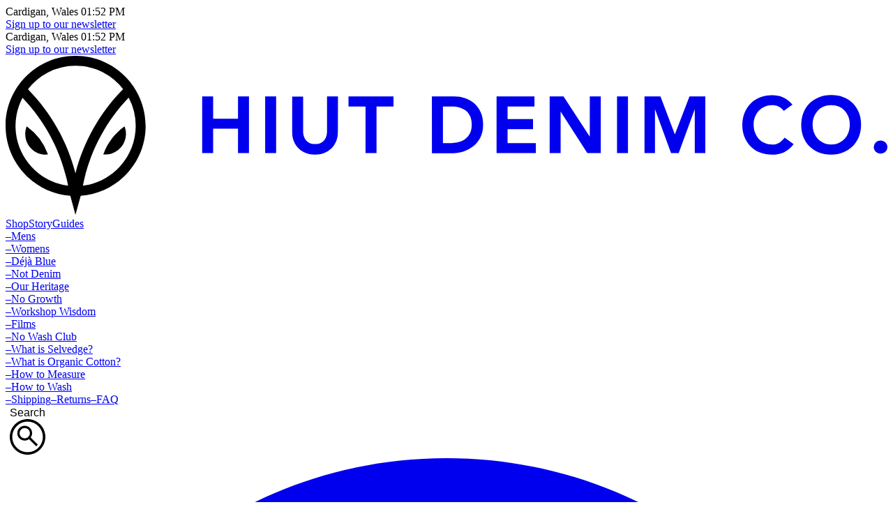

--- FILE ---
content_type: text/html
request_url: https://hiutdenim.co.uk/blogs/do-one-thing-well
body_size: 14298
content:
<!DOCTYPE html><html lang="EN"><head><meta charSet="utf-8"/><meta name="viewport" content="width=device-width,initial-scale=1"/><link rel="stylesheet" href="https://cdn.shopify.com/oxygen-v2/42066/36671/77025/2541520/assets/tailwind-R_moa4jc.css"/><link rel="stylesheet" href="https://cdn.shopify.com/oxygen-v2/42066/36671/77025/2541520/assets/app-BgFIFoK4.css"/><title>Do One Thing Well. | Hiut Denim Co.</title><link rel="preconnect" href="https://cdn.shopify.com"/><link rel="preconnect" href="https://shop.app"/><link rel="icon" type="image/svg+xml" href="https://cdn.shopify.com/oxygen-v2/42066/36671/77025/2541520/assets/favicon-NxcESRbJ.svg"/></head><body class="relative bg-white font-helvetica"><div aria-modal="true" class="overlay " role="dialog"><button class="close-outside"></button><aside class="flex flex-col py-2"><header class="pl-4 pr-5"><h3 class="uppercase text-xs font-semibold">CART</h3><button class="close reset" aria-label="Close"><svg xmlns="http://www.w3.org/2000/svg" viewBox="0 0 283.46 283.47" class="text-black size-6"><path d="m86.09 211.29-13.91-13.91 55.64-55.64L72.18 86.1l13.91-13.91 55.64 55.64 55.64-55.64 13.91 13.91-55.64 55.64 55.64 55.64-13.91 13.91-55.64-55.64-55.64 55.64z" fill="currentColor"></path><path d="M141.73 282.56C64.08 282.56.91 219.39.91 141.74S64.08.91 141.73.91s140.82 63.17 140.82 140.83-63.17 140.82-140.82 140.82Zm0-261.78c-66.69 0-120.95 54.26-120.95 120.96s54.26 120.95 120.95 120.95 120.95-54.26 120.95-120.95S208.42 20.78 141.73 20.78Z" fill="currentColor"></path></svg></button></header><main class="flex flex-col flex-1"><!--$--><div class="cart-main "><div><h5 class="mb-8">Your basket is currently empty</h5><a class="inline-flex items-center justify-center whitespace-nowrap text-sm transition-colors focus-visible:outline-none focus-visible:ring-1 focus-visible:ring-ring disabled:pointer-events-none disabled:opacity-50 cursor-pointer uppercase !font-helvetica-display bg-black text-white shadow hover:bg-black/90 h-9 px-4 py-2" data-discover="true" href="/collections">Continue shopping →</a></div><div class="cart-details"><div aria-labelledby="cart-lines"><ul></ul></div></div></div><!--/$--></main></aside></div><div aria-modal="true" class="overlay " role="dialog"><button class="close-outside"></button><aside class="flex flex-col py-2"><header class="pl-4 pr-5"><h3 class="uppercase text-xs font-semibold">SEARCH</h3><button class="close reset" aria-label="Close"><svg xmlns="http://www.w3.org/2000/svg" viewBox="0 0 283.46 283.47" class="text-black size-6"><path d="m86.09 211.29-13.91-13.91 55.64-55.64L72.18 86.1l13.91-13.91 55.64 55.64 55.64-55.64 13.91 13.91-55.64 55.64 55.64 55.64-13.91 13.91-55.64-55.64-55.64 55.64z" fill="currentColor"></path><path d="M141.73 282.56C64.08 282.56.91 219.39.91 141.74S64.08.91 141.73.91s140.82 63.17 140.82 140.83-63.17 140.82-140.82 140.82Zm0-261.78c-66.69 0-120.95 54.26-120.95 120.96s54.26 120.95 120.95 120.95 120.95-54.26 120.95-120.95S208.42 20.78 141.73 20.78Z" fill="currentColor"></path></svg></button></header><main class="flex flex-col flex-1"><div class="predictive-search"><form method="get" action="/" class="predictive-search-form"><div class="flex gap-4"><input name="q" placeholder="Search" type="search" list=":R8j5:" class="border border-neutral-100 bg-neutral-100 px-2 py-1 w-full max-w-xs focus:border-black focus:bg-white ring-black"/><button class="inline-flex items-center justify-center whitespace-nowrap text-sm transition-colors focus-visible:outline-none focus-visible:ring-1 focus-visible:ring-ring disabled:pointer-events-none disabled:opacity-50 cursor-pointer uppercase !font-helvetica-display bg-black text-white shadow hover:bg-black/90 h-9 px-4 py-2">Search</button></div></form></div></main></aside></div><div aria-modal="true" class="overlay " role="dialog"><button class="close-outside"></button><aside class="flex flex-col py-2"><header class="pl-4 pr-5"><h3 class="uppercase text-xs font-semibold">MENU</h3><button class="close reset" aria-label="Close"><svg xmlns="http://www.w3.org/2000/svg" viewBox="0 0 283.46 283.47" class="text-black size-6"><path d="m86.09 211.29-13.91-13.91 55.64-55.64L72.18 86.1l13.91-13.91 55.64 55.64 55.64-55.64 13.91 13.91-55.64 55.64 55.64 55.64-13.91 13.91-55.64-55.64-55.64 55.64z" fill="currentColor"></path><path d="M141.73 282.56C64.08 282.56.91 219.39.91 141.74S64.08.91 141.73.91s140.82 63.17 140.82 140.83-63.17 140.82-140.82 140.82Zm0-261.78c-66.69 0-120.95 54.26-120.95 120.96s54.26 120.95 120.95 120.95 120.95-54.26 120.95-120.95S208.42 20.78 141.73 20.78Z" fill="currentColor"></path></svg></button></header><main class="flex flex-col flex-1"><div><div class="flex items-end justify-between"><div class="group"><div class="flex items-end justify-between"><a class="text-2xl font-bold font-helvetica-display tracking-tight" data-discover="true" href="/collections/denim"><span class="block">–</span>Shop</a></div></div><button class="px-2 py-0.5 -mr-2"><svg xmlns="http://www.w3.org/2000/svg" viewBox="0 0 283.46 283.48" class="text-black size-6"><path d="M141.73 283.32C63.58 283.32 0 219.74 0 141.58S63.58-.16 141.73-.16s141.73 63.59 141.73 141.74-63.58 141.74-141.73 141.74Zm0-263.48C74.61 19.84 20 74.45 20 141.58s54.61 121.74 121.73 121.74 121.73-54.61 121.73-121.74S208.85 19.84 141.73 19.84Z" fill="currentColor"></path><path d="M130.39 198.27h22.69v-45.35h45.35v-22.68h-45.35V84.88h-22.69v45.36H85.04v22.68h45.35v45.35z" fill="currentColor"></path></svg></button></div></div><div><div class="flex items-end justify-between"><div class="group"><div class="flex items-end justify-between"><a class="text-2xl font-bold font-helvetica-display tracking-tight" data-discover="true" href="/pages/about"><span class="block">–</span>Story</a></div></div><button class="px-2 py-0.5 -mr-2"><svg xmlns="http://www.w3.org/2000/svg" viewBox="0 0 283.46 283.48" class="text-black size-6"><path d="M141.73 283.32C63.58 283.32 0 219.74 0 141.58S63.58-.16 141.73-.16s141.73 63.59 141.73 141.74-63.58 141.74-141.73 141.74Zm0-263.48C74.61 19.84 20 74.45 20 141.58s54.61 121.74 121.73 121.74 121.73-54.61 121.73-121.74S208.85 19.84 141.73 19.84Z" fill="currentColor"></path><path d="M130.39 198.27h22.69v-45.35h45.35v-22.68h-45.35V84.88h-22.69v45.36H85.04v22.68h45.35v45.35z" fill="currentColor"></path></svg></button></div></div><div><div class="flex items-end justify-between"><div class="group"><div class="flex items-end justify-between"><a class="text-2xl font-bold font-helvetica-display tracking-tight" data-discover="true" href="/pages/how-to-measure-hiut-denim-guide"><span class="block">–</span>Guides</a></div></div><button class="px-2 py-0.5 -mr-2"><svg xmlns="http://www.w3.org/2000/svg" viewBox="0 0 283.46 283.48" class="text-black size-6"><path d="M141.73 283.32C63.58 283.32 0 219.74 0 141.58S63.58-.16 141.73-.16s141.73 63.59 141.73 141.74-63.58 141.74-141.73 141.74Zm0-263.48C74.61 19.84 20 74.45 20 141.58s54.61 121.74 121.73 121.74 121.73-54.61 121.73-121.74S208.85 19.84 141.73 19.84Z" fill="currentColor"></path><path d="M130.39 198.27h22.69v-45.35h45.35v-22.68h-45.35V84.88h-22.69v45.36H85.04v22.68h45.35v45.35z" fill="currentColor"></path></svg></button></div></div><div class="flex-col mt-auto"><a class="text-xs font-bold font-helvetica-display tracking-tight py-1" viewport="mobile" data-discover="true" href="/pages/shipping"><span class="block leading-none">–</span>Shipping</a><a class="text-xs font-bold font-helvetica-display tracking-tight py-1" viewport="mobile" data-discover="true" href="/pages/returns-1"><span class="block leading-none">–</span>Returns</a><a class="text-xs font-bold font-helvetica-display tracking-tight py-1" viewport="mobile" data-discover="true" href="/pages/faq"><span class="block leading-none">–</span>FAQ</a></div></main></aside></div><div class="bg-black h-8" style="background-color:var(--color-black);color:var(--color-white)"></div><a class="top-12 lg:top-16 left-2 lg:left-12 z-10 lg:h-[58px] flex items-center absolute" data-discover="true" href="/"><svg xmlns="http://www.w3.org/2000/svg" viewBox="0 0 400 72" class="w-44 lg:w-56 h-auto mt-1 relative z-50" style="color:var(--color-black);mark-color:var(--color-primary)"><path fill="var(--color-primary)" d="M31.764 0C14.244 0 0 14.24 0 31.754 0 48.338 12.865 62.163 29.354 63.41L31.698 72l2.376-8.59c16.556-1.197 29.454-15.022 29.454-31.672C63.528 14.24 49.283 0 31.764 0Zm27.26 31.754c0 6.83-2.544 13.36-7.165 18.412-4.42 4.819-10.355 7.876-16.787 8.657 2.942-15.005 10.106-28.764 20.76-39.863a27.182 27.182 0 0 1 3.191 12.794Zm-5.718-16.683C42.8 25.74 35.37 38.866 31.698 53.19c-3.657-14.29-11.07-27.4-21.542-38.052a27.762 27.762 0 0 1 9.158-7.627 26.94 26.94 0 0 1 12.45-3.008c4.372 0 8.543 1.014 12.416 2.991a27.7 27.7 0 0 1 9.126 7.577ZM28.356 58.79a27.11 27.11 0 0 1-16.72-8.674 27.16 27.16 0 0 1-3.957-31.09C18.284 30.093 25.415 43.818 28.357 58.79Z"></path><path fill="var(--color-primary)" d="m53.97 31.937-.365.266c-4.172 3.074-7.33 7.228-9.142 12.047l-.166.416.449.016a9.324 9.324 0 0 0 9.724-7.76 9.339 9.339 0 0 0-.367-4.586l-.133-.399ZM18.235 44.732c.183 0 .349 0 .532-.017l.449-.016-.15-.416a26.439 26.439 0 0 0-9.142-12.047l-.366-.265-.15.432a9.337 9.337 0 0 0-.365 4.586c.765 4.486 4.67 7.743 9.192 7.743Z"></path><path fill="currentColor" d="M105.68 18.428h-.249v10.036H94.145V18.428h-4.97v25.656h4.97V33.001h11.286v11.083h4.97V18.428h-4.721Zm12.317 0h-.249v25.656h4.97V18.428h-4.721Zm28.057 0h-.249v16.035c0 .548-.1 1.163-.282 1.878a4.45 4.45 0 0 1-.898 1.761c-.416.532-.931.964-1.662 1.346-.665.349-1.513.532-2.577.532-1.063 0-1.894-.166-2.576-.532-.681-.366-1.247-.814-1.662-1.346a5.052 5.052 0 0 1-.898-1.761 6.686 6.686 0 0 1-.282-1.861V18.445h-4.97v16.167c0 1.546.266 2.958.781 4.188.532 1.28 1.247 2.326 2.194 3.19.931.864 2.028 1.529 3.308 2.027 1.247.482 2.593.715 4.089.715 1.429 0 2.792-.233 4.089-.715a9.352 9.352 0 0 0 3.291-2.027c.914-.864 1.645-1.944 2.177-3.19s.798-2.659.798-4.188l.05-15.935v-.25h-4.721Zm9.741 0h-.25v4.536h7.729v21.12h4.987v-21.12h7.696v-4.536h-20.162Zm56.813 3.157c-1.197-1.063-2.56-1.844-4.189-2.376a15.332 15.332 0 0 0-4.87-.781h-10.173v.25l.017 25.173v.25h9.64c1.563 0 3.159-.266 4.721-.781a14.053 14.053 0 0 0 4.372-2.343c1.279-1.03 2.36-2.377 3.224-3.988.831-1.579 1.263-3.506 1.263-5.716 0-2.177-.365-4.088-1.097-5.683-.748-1.629-1.695-2.925-2.908-4.005Zm-14.229 1.38h3.857c1.346 0 2.609.149 3.723.465 1.114.332 2.061.814 2.892 1.462a6.595 6.595 0 0 1 1.895 2.542c.465 1.08.698 2.36.698 3.822 0 1.495-.266 2.775-.781 3.805-.499 1.014-1.197 1.845-2.128 2.56-.881.664-1.928 1.146-3.158 1.461-1.213.3-2.526.466-3.906.466h-3.092V22.964ZM227.7 39.547V33.2h11.552v-4.536H227.7v-5.7h12.2v-4.536h-17.186v25.656h17.818v-4.536H227.7Zm37.548-21.12h-.249V36.64l-11.818-18.096-.066-.116h-6.317v25.656h4.97v-18.81l12.067 18.694.067.116h6.083V18.428h-4.737Zm12.35 0h-.249v25.656h4.97V18.428h-4.721Zm32.778 0h-.166l-.05.15-6.566 17.048-6.482-17.049-.066-.15h-7.231v25.657h4.754v-19.94l7.23 19.774.05.166h3.491l.05-.166 7.23-19.774v19.94h4.77V18.428H310.376Zm43.183 18.777-.199-.133-.15.183c-.814 1.046-1.679 1.81-2.593 2.26-.947.465-1.895.697-2.875.697-1.247 0-2.411-.232-3.441-.698a7.72 7.72 0 0 1-2.66-1.894 8.288 8.288 0 0 1-1.712-2.875c-.415-1.096-.615-2.326-.615-3.655 0-1.247.2-2.36.615-3.423a8.77 8.77 0 0 1 1.729-2.792c.715-.78 1.579-1.396 2.66-1.86.997-.45 2.16-.666 3.44-.666.865 0 1.712.167 2.527.482.847.333 1.728.98 2.593 1.928l.149.166.183-.133 3.491-2.526.216-.166-.183-.2c-1.28-1.461-2.676-2.508-4.172-3.14-1.513-.615-3.142-.914-4.837-.914-1.978 0-3.806.316-5.435.964-1.662.648-3.092 1.562-4.272 2.742-1.213 1.213-2.128 2.609-2.809 4.287-.682 1.662-1.031 3.54-1.031 5.583 0 1.994.349 3.839 1.031 5.467.681 1.645 1.629 3.074 2.809 4.22 1.18 1.164 2.626 2.078 4.272 2.726 1.629.631 3.457.963 5.435.963 1.862 0 3.657-.365 5.319-1.096 1.662-.698 3.091-1.878 4.272-3.49l.149-.2-.199-.149-3.707-2.658Zm30.667-15.82a12.132 12.132 0 0 0-4.322-2.691c-1.595-.598-3.374-.898-5.269-.898h-.216c-1.978 0-3.806.316-5.435.964-1.662.648-3.092 1.562-4.272 2.742-1.213 1.213-2.127 2.609-2.809 4.287-.665 1.678-.997 3.556-.997 5.583 0 1.978.332 3.806.997 5.467.682 1.645 1.629 3.074 2.809 4.22 1.18 1.164 2.626 2.078 4.272 2.726 1.629.631 3.457.964 5.435.964 1.995-.017 3.84-.366 5.485-1.03 1.679-.665 3.125-1.596 4.322-2.759 1.197-1.163 2.144-2.592 2.826-4.254.665-1.662.997-3.49.997-5.467 0-2.077-.332-3.954-.997-5.583-.698-1.678-1.613-3.074-2.826-4.27Zm-1.296 9.688c0 1.346-.2 2.542-.615 3.656-.416 1.13-.981 2.077-1.712 2.874a7.88 7.88 0 0 1-2.643 1.895c-1.064.465-2.228.698-3.458.698-1.246 0-2.41-.233-3.44-.698a7.721 7.721 0 0 1-2.66-1.895 8.288 8.288 0 0 1-1.712-2.874c-.415-1.097-.615-2.326-.615-3.656 0-1.18.2-2.31.615-3.423a9.037 9.037 0 0 1 1.712-2.791c.715-.782 1.579-1.396 2.66-1.862.997-.448 2.161-.664 3.44-.664 1.28 0 2.444.232 3.458.681 1.064.482 1.928 1.08 2.643 1.861.781.848 1.346 1.762 1.712 2.792.399 1.013.615 2.16.615 3.406Zm16.139 8.126c-.648-.565-1.346-.848-2.161-.848-.847 0-1.579.3-2.194.88a2.863 2.863 0 0 0-.897 2.128c0 .448.083.847.266 1.18.166.349.382.648.681.93.283.25.615.465.964.598.349.167.732.25 1.18.25.848 0 1.579-.3 2.194-.881a2.86 2.86 0 0 0 .898-2.127c0-.83-.316-1.545-.931-2.11Z"></path></svg></a><div class="flex-1 lg:border border-gray-400 right-2 lg:right-12 lg:left-[58.444%] fixed top-12 lg:top-16 z-10 grid lg:grid-cols-5 gap-4 px-2 rounded-full lg:rounded-none" style="border-color:var(--color-black);background-color:rgba(255, 255, 255, 0.5);color:var(--color-black);margin-top:0px"><nav class="header-menu-desktop hidden lg:flex flex-col col-span-3 items-stretch" role="navigation"><div class="grid lg:grid-cols-3 gap-4 h-14 place-items-stretch"><a class="flex items-center justify-center" data-discover="true" href="/collections/denim">Shop</a><a class="flex items-center justify-center" data-discover="true" href="/pages/about">Story</a><a class="flex items-center justify-center" data-discover="true" href="/pages/how-to-measure-hiut-denim-guide">Guides</a></div><div id="gid://shopify/MenuItem/718023360888" data-parent="Shop" class="flex-col flex-1 lg:ml-6 xl:ml-8 lg:hidden"><div class="group"><a class="text-2xl font-bold font-helvetica-display tracking-tight" data-discover="true" href="/collections/mens"><span class="block">–</span>Mens</a></div><div class="group"><a class="text-2xl font-bold font-helvetica-display tracking-tight" data-discover="true" href="/collections/womens"><span class="block">–</span>Womens</a></div><div class="group"><a class="text-2xl font-bold font-helvetica-display tracking-tight" data-discover="true" href="/pages/deja-blue"><span class="block">–</span>Déjà Blue</a></div><div class="group"><a class="text-2xl font-bold font-helvetica-display tracking-tight" data-discover="true" href="/collections/do-one-thing-well"><span class="block">–</span>Not Denim</a></div></div><div id="gid://shopify/MenuItem/718023393656" data-parent="Story" class="flex-col flex-1 lg:ml-6 xl:ml-8 lg:hidden"><div class="group"><a class="text-2xl font-bold font-helvetica-display tracking-tight" data-discover="true" href="/pages/about"><span class="block">–</span>Our Heritage</a></div><div class="group"><a class="text-2xl font-bold font-helvetica-display tracking-tight" data-discover="true" href="/pages/no-growth"><span class="block">–</span>No Growth</a></div><div class="group"><a class="text-2xl font-bold font-helvetica-display tracking-tight" data-discover="true" href="/pages/workshop-wisdom"><span class="block">–</span>Workshop Wisdom</a></div><div class="group"><a class="text-2xl font-bold font-helvetica-display tracking-tight" data-discover="true" href="/blogs/films"><span class="block">–</span>Films</a></div><div class="group"><a class="text-2xl font-bold font-helvetica-display tracking-tight" data-discover="true" href="/pages/the-no-wash-club"><span class="block">–</span>No Wash Club</a></div></div><div id="gid://shopify/MenuItem/718023426424" data-parent="Guides" class="flex-col flex-1 lg:ml-6 xl:ml-8 lg:hidden"><div class="group"><a class="text-2xl font-bold font-helvetica-display tracking-tight" data-discover="true" href="/pages/selvedge"><span class="block">–</span>What is Selvedge?</a></div><div class="group"><a class="text-2xl font-bold font-helvetica-display tracking-tight" data-discover="true" href="/pages/organic"><span class="block">–</span>What is Organic Cotton?</a></div><div class="group"><a class="text-2xl font-bold font-helvetica-display tracking-tight" data-discover="true" href="/pages/how-to-measure-hiut-denim-guide"><span class="block">–</span>How to Measure</a></div><div class="group"><a class="text-2xl font-bold font-helvetica-display tracking-tight" data-discover="true" href="/pages/washing-instructions"><span class="block">–</span>How to Wash</a></div></div><div class="flex-col mb-8 ml-8 mt-auto hidden"><a class="text-xs font-bold font-helvetica-display tracking-tight py-1" data-discover="true" href="/pages/shipping"><span class="block leading-none">–</span>Shipping</a><a class="text-xs font-bold font-helvetica-display tracking-tight py-1" data-discover="true" href="/pages/returns-1"><span class="block leading-none">–</span>Returns</a><a class="text-xs font-bold font-helvetica-display tracking-tight py-1" data-discover="true" href="/pages/faq"><span class="block leading-none">–</span>FAQ</a></div></nav><nav class="flex flex-row items-center gap-4 h-9 lg:h-14 self-start justify-end col-span-2 lg:pr-4" role="navigation"><button class="reset"><span class="sr-only">Search</span><svg xmlns="http://www.w3.org/2000/svg" viewBox="0 0 283.46 283.48" class="size-6"><path d="M141.73 283.48C63.58 283.48 0 219.9 0 141.74S63.58 0 141.73 0s141.73 63.59 141.73 141.74-63.58 141.74-141.73 141.74Zm0-263.48C74.61 20 20 74.61 20 141.74s54.61 121.74 121.73 121.74 121.73-54.61 121.73-121.74S208.85 20 141.73 20Z" fill="currentColor"></path><path d="M119.09 152.76c11.32 0 20.94-3.96 28.87-11.88 7.92-7.92 11.88-17.55 11.88-28.86s-3.96-20.94-11.88-28.87c-7.93-7.92-17.55-11.88-28.87-11.88s-20.94 3.96-28.86 11.88c-7.92 7.93-11.88 17.55-11.88 28.87s3.96 20.94 11.88 28.86c7.92 7.92 17.54 11.88 28.86 11.88m91.46 63.39L153.5 159.1c-4.52 3.62-9.73 6.49-15.62 8.61-5.88 2.11-12.15 3.16-18.79 3.16-16.45 0-30.37-5.69-41.76-17.09-11.4-11.39-17.09-25.31-17.09-41.76s5.69-30.38 17.09-41.77c11.39-11.39 25.31-17.09 41.76-17.09s30.38 5.7 41.77 17.09c11.39 11.39 17.09 25.32 17.09 41.77 0 6.64-1.06 12.9-3.17 18.79-2.11 5.88-4.98 11.09-8.6 15.62l57.05 57.04-12.68 12.68Z" fill="currentColor"></path></svg></button><!--$--><a class="flex gap-1 items-center" href="/cart"><svg xmlns="http://www.w3.org/2000/svg" viewBox="0 0 283.46 283.47" class="size-6"><path d="M141.73 283.47C63.58 283.47 0 219.89 0 141.74S63.58 0 141.73 0s141.73 63.58 141.73 141.74-63.58 141.73-141.73 141.73Zm0-263.47C74.61 20 20 74.61 20 141.74s54.61 121.73 121.73 121.73 121.73-54.61 121.73-121.73S208.85 20 141.73 20Z" fill="currentColor"></path><path d="M141.73 46.75c-12.34 0-22.78 4.27-31.32 12.82-8.55 8.54-12.82 18.99-12.82 31.33H61.74v128.81h159.99V90.9h-35.85c0-12.34-4.28-22.79-12.82-31.33s-18.99-12.82-31.33-12.82ZM111.17 90.9c0-8.49 2.97-15.71 8.91-21.65 5.94-5.94 13.15-8.91 21.65-8.91s15.71 2.97 21.65 8.91c5.94 5.95 8.91 13.16 8.91 21.65h-61.12Z" fill="currentColor"></path></svg></a><!--/$--><button class="flex items-center lg:hidden"><svg xmlns="http://www.w3.org/2000/svg" viewBox="0 0 29 29" class="size-6"><path fill="currentColor" d="M14.2 28.4C6.39998 28.4 0 22 0 14.2 0 6.4 6.39998 0 14.2 0 22 0 28.4 6.4 28.4 14.2c0 7.8-6.4 14.2-14.2 14.2Zm0-26.3C7.49998 2.1 2 7.6 2 14.3 2 21 7.49998 26.5 14.2 26.5c6.7 0 12.2-5.5 12.2-12.2 0-6.7-5.5-12.2-12.2-12.2Z"></path><path fill="currentColor" d="M6.39999 9.1H22v1.7H6.39999V9.1Zm0 4.3H22v1.7H6.39999v-1.7Zm0 4.3H22v1.7H6.39999v-1.7Z"></path></svg></button></nav></div><main class="relative z-1 min-h-screen -mt-1 sm:mt-0" style="background-color:var(--color-white);color:var(--color-black)"><div class="mt-32 grid sm:grid-cols-3 mx-4 md:mx-12"><header class="md:sticky top-12 self-start mb-12 md:mb-0"><h1 class="max-w-prose font-helvetica-display font-bold text-4xl">Do One Thing Well.</h1></header><div class="blog-grid md:col-span-2"><div class="flex flex-col items-center justify-center gap-12"><div class="blog-article w-full"><a data-discover="true" href="/blogs/do-one-thing-well/do-one-thing-well-brain-food"><h2 class="max-w-prose font-helvetica-display font-bold text-2xl mt-2">Do One Thing Well: Brain Food</h2><small class="text-neutral-600">November 11, 2025</small></a></div></div></div></div></main><!--$--><button class="fixed top-2/3 lg:top-48 right-0 bg-black text-white text-xs uppercase font-bold font-helvetica-display px-8 py-1.5 hover:pr-4 transition-all cursor-pointer z-50" style="writing-mode:vertical-rl;background-color:var(--color-black);color:var(--color-white)" type="button" aria-haspopup="dialog" aria-expanded="false" aria-controls="radix-:Rsj5:" data-state="closed" data-slot="dialog-trigger">Join Factory Talk.</button><!--/$--><!--$--><footer class="pt-16 sm:sticky z-0 bottom-0" style="background-color:var(--color-white);color:var(--color-black)" data-theme="classic"><nav class="pt-12 px-2 lg:px-12 pb-4 border-t border-dashed grid grid-cols-2 lg:grid-cols-12 gap-4" role="navigation"><div class="col-span-2 lg:col-span-4"><h5 class="text-xs font-semibold">Join the No Growth revolution</h5><span class="text-xs font-semibold">-</span><h2 class="font-semibold">Sign up to our newsletter</h2><p>Pre-access, product drops, exclusive offers, events, inspiration and more.</p><form method="post" action="/" novalidate="" class="flex gap-4 mt-4" data-discover="true"><label for="email-footer" class="hidden">Email address</label><input type="email" name="email" id="email-footer" placeholder="Email address" class="border border-neutral-100 bg-neutral-100 px-2 py-1 w-full max-w-xs focus:border-black focus:bg-white ring-black bg-theme  placeholder:text-neutral-500 text-black"/><button class="inline-flex items-center justify-center whitespace-nowrap text-sm transition-colors focus-visible:outline-none focus-visible:ring-1 focus-visible:ring-ring disabled:pointer-events-none disabled:opacity-50 cursor-pointer uppercase !font-helvetica-display bg-black text-white shadow hover:bg-black/90 h-10 px-8" type="submit">Sign up</button></form></div><div class="flex flex-col gap-1 text-xs font-semibold lg:col-start-9 mt-8 lg:mt-0"><h5 class="text-neutral-500 font-normal">Info</h5><a data-discover="true" href="/pages/ordering">Ordering</a><a data-discover="true" href="/pages/shipping">Shipping</a><a data-discover="true" href="/pages/returns-1">Returns</a><a data-discover="true" href="/products/repair-shipping">Repairs</a><a data-discover="true" href="/pages/faq">FAQ</a></div><div class="flex flex-col gap-1 text-xs font-semibold mt-8 lg:mt-0"><h5 class="text-neutral-500 font-normal">Company</h5><a data-discover="true" href="/pages/about">About Us</a><a data-discover="true" href="/pages/factory-shop-open">Factory Visit</a><a data-discover="true" href="/pages/https-hiutdenim-co-uk-pages-careers">Careers</a><a data-discover="true" href="/pages/press">Press</a></div><div class="flex flex-col gap-1 text-xs font-semibold mt-8 lg:mt-0 col-span-2"><h5 class="text-neutral-500 font-normal">Shipping to</h5><form method="get" action="/"><select class="border border-neutral-300 py-1 pl-1 pr-8 text-xs w-full"><option value="DEFAULT">United Kingdom (GBP £)</option><option value="/EN-AD">Andorra (EUR €)</option><option value="/EN-AT">Austria (EUR €)</option><option value="/EN-AU">Australia (AUD $)</option><option value="/EN-BE">Belgium (EUR €)</option><option value="/EN-CA">Canada (CAD $)</option><option value="/EN-CN">China (CNY ¥)</option><option value="/EN-CY">Cyprus (EUR €)</option><option value="/EN-DK">Denmark (DKK kr)</option><option value="/EN-EE">Estonia (EUR €)</option><option value="/EN-FI">Finland (EUR €)</option><option value="/EN-FR">France (EUR €)</option><option value="/EN-DE">Germany (EUR €)</option><option value="/EN-GR">Greece (EUR €)</option><option value="/EN-IN">India (INR ₹)</option><option value="/EN-ID">Indonesia (IDR Rp)</option><option value="/EN-IE">Ireland (EUR €)</option><option value="/EN-IT">Italy (EUR €)</option><option value="/EN-JP">Japan (JPY ¥)</option><option value="/EN-XK">Kosovo (EUR €)</option><option value="/EN-LV">Latvia (EUR €)</option><option value="/EN-LT">Lithuania (EUR €)</option><option value="/EN-LU">Luxembourg (EUR €)</option><option value="/EN-MT">Malta (EUR €)</option><option value="/EN-MC">Monaco (EUR €)</option><option value="/EN-ME">Montenegro (EUR €)</option><option value="/EN-NO">Norway (NOK kr)</option><option value="/EN-NL">Netherlands (EUR €)</option><option value="/EN-NZ">New Zealand (NZD $)</option><option value="/EN-PT">Portugal (EUR €)</option><option value="/EN-PL">Poland (PLN zł)</option><option value="/EN-SM">San Marino (EUR €)</option><option value="/EN-SG">Singapore (SGD $)</option><option value="/EN-SI">Slovenia (EUR €)</option><option value="/EN-SK">Slovakia (EUR €)</option><option value="/EN-KR">South Korea (KRW ₩)</option><option value="/EN-ES">Spain (EUR €)</option><option value="/EN-SE">Sweden (SEK kr)</option><option value="/EN-CH">Switzerland (CHF fr)</option><option value="/EN-TH">Thailand (THB ฿)</option><option value="/EN-US">United States (USD $)</option><option value="/EN-VA">Vatican City (EUR €)</option><option value="/EN-VN">Vietnam (VND ₫)</option></select></form></div><div class="flex gap-4 lg:justify-end items-start mt-8 lg:mt-0 lg:items-center col-span-2 sm:col-span-1 lg:col-span-4 order-4 sm:order-5"><a rel="noopener noreferrer" href="https://instagram.com/hiutdenim" target="_blank"><svg xmlns="http://www.w3.org/2000/svg" viewBox="0 0 283.46 283.48" class="size-10 text-current hover:text-primary transition-colors"><path d="M141.73 283.32C63.59 283.32 0 219.74 0 141.58S63.59-.16 141.73-.16s141.73 63.59 141.73 141.74-63.59 141.74-141.73 141.74Zm0-263.48C74.61 19.84 20 74.45 20 141.58s54.61 121.74 121.73 121.74 121.73-54.61 121.73-121.74S208.85 19.84 141.73 19.84Z" fill="currentColor"></path><path d="M141.73 64.1c-21.04 0-23.68.09-31.95.47-8.24.37-13.88 1.68-18.8 3.6-5.1 1.98-9.42 4.63-13.73 8.93-4.3 4.31-6.95 8.63-8.93 13.73-1.92 4.93-3.23 10.56-3.61 18.81-.37 8.26-.46 10.9-.46 31.94s.09 23.68.46 31.95c.38 8.24 1.69 13.88 3.61 18.8 1.98 5.1 4.63 9.42 8.93 13.73 4.31 4.31 8.63 6.95 13.73 8.93 4.92 1.92 10.56 3.23 18.8 3.61 8.27.37 10.91.46 31.95.46s23.68-.09 31.95-.46c8.24-.38 13.87-1.69 18.8-3.61 5.1-1.98 9.42-4.62 13.73-8.93 4.3-4.31 6.95-8.63 8.93-13.73 1.92-4.92 3.23-10.56 3.61-18.8.37-8.27.46-10.91.46-31.95s-.09-23.68-.46-31.94c-.38-8.25-1.69-13.88-3.61-18.81-1.98-5.1-4.63-9.42-8.93-13.73-4.31-4.3-8.63-6.95-13.73-8.93-4.93-1.92-10.56-3.23-18.8-3.6-8.27-.38-10.91-.47-31.95-.47m0 13.96c20.69 0 23.14.08 31.31.45 7.55.35 11.66 1.61 14.39 2.67 3.61 1.4 6.19 3.08 8.91 5.8 2.71 2.71 4.39 5.29 5.79 8.9 1.06 2.73 2.32 6.84 2.67 14.39.37 8.17.45 10.62.45 31.31s-.08 23.14-.45 31.31c-.35 7.55-1.61 11.66-2.67 14.39-1.4 3.61-3.08 6.19-5.79 8.91-2.72 2.71-5.3 4.39-8.91 5.79-2.73 1.06-6.84 2.33-14.39 2.67-8.17.37-10.62.45-31.31.45s-23.14-.08-31.31-.45c-7.55-.34-11.66-1.61-14.39-2.67-3.61-1.4-6.19-3.08-8.91-5.79-2.71-2.72-4.39-5.3-5.79-8.91-1.06-2.73-2.32-6.84-2.67-14.39-.37-8.17-.45-10.62-.45-31.31s.08-23.14.45-31.31c.35-7.55 1.61-11.66 2.67-14.39 1.4-3.61 3.08-6.19 5.79-8.9 2.72-2.72 5.3-4.4 8.91-5.8 2.73-1.06 6.84-2.32 14.39-2.67 8.17-.37 10.62-.45 31.31-.45" fill="currentColor"></path><path d="M141.73 167.4c-14.26 0-25.83-11.56-25.83-25.82s11.57-25.83 25.83-25.83 25.83 11.56 25.83 25.83-11.57 25.82-25.83 25.82m0-65.61c-21.97 0-39.79 17.81-39.79 39.79s17.82 39.79 39.79 39.79 39.79-17.82 39.79-39.79-17.82-39.79-39.79-39.79M192.39 100.22c0 5.14-4.16 9.3-9.3 9.3s-9.3-4.16-9.3-9.3 4.17-9.3 9.3-9.3 9.3 4.16 9.3 9.3" fill="currentColor"></path></svg></a><a rel="noopener noreferrer" href="https://www.tiktok.com/@hiutdenim" target="_blank"><svg xmlns="http://www.w3.org/2000/svg" viewBox="0 0 283.46 283.48" class="size-10 text-current hover:text-primary transition-colors"><path d="M141.73 283.48C63.59 283.48 0 219.9 0 141.74S63.59 0 141.73 0s141.73 63.59 141.73 141.74-63.59 141.74-141.73 141.74Zm0-263.48C74.61 20 20 74.61 20 141.74s54.61 121.74 121.73 121.74 121.73-54.61 121.73-121.74S208.85 20 141.73 20Z" fill="currentColor"></path><path d="M193.74 90.79c-9.16-5.97-15.77-15.53-17.84-26.67-.44-2.41-.69-4.89-.69-7.42h-29.24l-.04 117.18c-.5 13.13-11.3 23.66-24.54 23.66-4.11 0-7.99-1.03-11.4-2.83-7.82-4.12-13.18-12.31-13.18-21.75 0-13.56 11.03-24.58 24.58-24.58 2.53 0 4.96.41 7.26 1.14v-29.86c-2.38-.32-4.79-.52-7.26-.52-29.67 0-53.82 24.14-53.82 53.82 0 18.21 9.1 34.32 22.98 44.07 8.74 6.13 19.38 9.75 30.84 9.75 29.68 0 53.82-24.14 53.82-53.82v-59.43c11.47 8.24 25.52 13.09 40.68 13.09V97.38c-8.16 0-15.77-2.43-22.15-6.59" fill="currentColor"></path></svg></a><a rel="noopener noreferrer" href="https://youtube.com/@Hiut" target="_blank"><svg xmlns="http://www.w3.org/2000/svg" viewBox="0 0 283.46 283.48" class="size-10 text-current hover:text-primary transition-colors"><path d="M141.73 283.48C63.59 283.48 0 219.9 0 141.74S63.59 0 141.73 0s141.73 63.59 141.73 141.74-63.59 141.74-141.73 141.74Zm0-263.48C74.61 20 20 74.61 20 141.74s54.61 121.74 121.73 121.74 121.73-54.61 121.73-121.74S208.85 20 141.73 20Z" fill="currentColor"></path><path d="m162.03 142.95-36.11 18.93v-43.5l41.49 21.75-5.38 2.82Zm56.35-23.25c-1.07-14.75-3.8-30-22.91-31.1-34.95-2.02-72.52-2.02-107.48 0-19.1 1.1-21.83 16.35-22.9 31.1-1.12 15.28-1.12 28.8 0 44.08 1.07 14.76 3.8 30 22.9 31.1 34.96 2.02 72.53 2.02 107.48 0 19.11-1.1 21.84-16.34 22.91-31.1 1.11-15.28 1.11-28.8 0-44.08" fill="currentColor"></path></svg></a></div><div class="col-span-2 sm:col-span-1 lg:col-span-8 text-xs mt-8 flex flex-col lg:flex-row gap-16 order-5 sm:order-4"><p class="font-semibold order-2 lg:order-1">© Hiut Denim Co. 2025. All rights reserved.</p><div class="flex flex-wrap gap-2 text-neutral-500 font-medium order-1 lg:order-2"><a data-discover="true" href="/pages/terms-conditions">T&amp;C&#x27;s</a><a data-discover="true" href="/pages/cookie-policy">Cookies</a><a data-discover="true" href="/pages/privacy-policy">Privacy</a></div></div></nav></footer><!--/$--><script nonce="b175116a0b8107067dfd43c4836badf3">((d,f)=>{if(!window.history.state||!window.history.state.key){let h=Math.random().toString(32).slice(2);window.history.replaceState({key:h},"")}try{let m=JSON.parse(sessionStorage.getItem(d)||"{}")[f||window.history.state.key];typeof m=="number"&&window.scrollTo(0,m)}catch(h){console.error(h),sessionStorage.removeItem(d)}})("positions", null)</script><link rel="modulepreload" href="https://cdn.shopify.com/oxygen-v2/42066/36671/77025/2541520/assets/entry.client-Cg7tLekm.js"/><link rel="modulepreload" href="https://cdn.shopify.com/oxygen-v2/42066/36671/77025/2541520/assets/index-BFm8zOU2.js"/><link rel="modulepreload" href="https://cdn.shopify.com/oxygen-v2/42066/36671/77025/2541520/assets/components-C7f2ApFB.js"/><link rel="modulepreload" href="https://cdn.shopify.com/oxygen-v2/42066/36671/77025/2541520/assets/root-BCXfLjOa.js"/><link rel="modulepreload" href="https://cdn.shopify.com/oxygen-v2/42066/36671/77025/2541520/assets/Button-B6xyEk8e.js"/><link rel="modulepreload" href="https://cdn.shopify.com/oxygen-v2/42066/36671/77025/2541520/assets/Link-DKtRyLWV.js"/><link rel="modulepreload" href="https://cdn.shopify.com/oxygen-v2/42066/36671/77025/2541520/assets/Aside-Ci1rye5j.js"/><link rel="modulepreload" href="https://cdn.shopify.com/oxygen-v2/42066/36671/77025/2541520/assets/theme-context-B0DlA-DI.js"/><link rel="modulepreload" href="https://cdn.shopify.com/oxygen-v2/42066/36671/77025/2541520/assets/Instagram-C2L0Sl5m.js"/><link rel="modulepreload" href="https://cdn.shopify.com/oxygen-v2/42066/36671/77025/2541520/assets/ProductPrice-JoMryOBm.js"/><link rel="modulepreload" href="https://cdn.shopify.com/oxygen-v2/42066/36671/77025/2541520/assets/CartMain-DvWku4JM.js"/><link rel="modulepreload" href="https://cdn.shopify.com/oxygen-v2/42066/36671/77025/2541520/assets/search-DOeYwaXi.js"/><link rel="modulepreload" href="https://cdn.shopify.com/oxygen-v2/42066/36671/77025/2541520/assets/Image-B1mUTmEh.js"/><link rel="modulepreload" href="https://cdn.shopify.com/oxygen-v2/42066/36671/77025/2541520/assets/Money-FqnCrJSW.js"/><link rel="modulepreload" href="https://cdn.shopify.com/oxygen-v2/42066/36671/77025/2541520/assets/dialog-DOLMXCMZ.js"/><link rel="modulepreload" href="https://cdn.shopify.com/oxygen-v2/42066/36671/77025/2541520/assets/variants-Bhc1Pmji.js"/><link rel="modulepreload" href="https://cdn.shopify.com/oxygen-v2/42066/36671/77025/2541520/assets/index-C2PDvIXv.js"/><link rel="modulepreload" href="https://cdn.shopify.com/oxygen-v2/42066/36671/77025/2541520/assets/layout-BuHiFTwL.js"/><link rel="modulepreload" href="https://cdn.shopify.com/oxygen-v2/42066/36671/77025/2541520/assets/(_locale)-l0sNRNKZ.js"/><link rel="modulepreload" href="https://cdn.shopify.com/oxygen-v2/42066/36671/77025/2541520/assets/PaginatedResourceSection-tPgrDEfV.js"/><link rel="modulepreload" href="https://cdn.shopify.com/oxygen-v2/42066/36671/77025/2541520/assets/typography-auM-o_YG.js"/><link rel="modulepreload" href="https://cdn.shopify.com/oxygen-v2/42066/36671/77025/2541520/assets/(_locale).blogs._blogHandle._index-BhKdOmUZ.js"/><script nonce="b175116a0b8107067dfd43c4836badf3">window.__remixContext = {"basename":"/","future":{"v3_fetcherPersist":true,"v3_relativeSplatPath":true,"v3_throwAbortReason":true,"v3_routeConfig":true,"v3_singleFetch":true,"v3_lazyRouteDiscovery":true,"unstable_optimizeDeps":false},"isSpaMode":false};window.__remixContext.stream = new ReadableStream({start(controller){window.__remixContext.streamController = controller;}}).pipeThrough(new TextEncoderStream());</script><script nonce="b175116a0b8107067dfd43c4836badf3" type="module" async="">;
import * as route0 from "https://cdn.shopify.com/oxygen-v2/42066/36671/77025/2541520/assets/root-BCXfLjOa.js";
import * as route1 from "https://cdn.shopify.com/oxygen-v2/42066/36671/77025/2541520/assets/layout-BuHiFTwL.js";
import * as route2 from "https://cdn.shopify.com/oxygen-v2/42066/36671/77025/2541520/assets/(_locale)-l0sNRNKZ.js";
import * as route3 from "https://cdn.shopify.com/oxygen-v2/42066/36671/77025/2541520/assets/(_locale).blogs._blogHandle._index-BhKdOmUZ.js";
window.__remixManifest = {
  "entry": {
    "module": "https://cdn.shopify.com/oxygen-v2/42066/36671/77025/2541520/assets/entry.client-Cg7tLekm.js",
    "imports": [
      "https://cdn.shopify.com/oxygen-v2/42066/36671/77025/2541520/assets/index-BFm8zOU2.js",
      "https://cdn.shopify.com/oxygen-v2/42066/36671/77025/2541520/assets/components-C7f2ApFB.js"
    ],
    "css": []
  },
  "routes": {
    "root": {
      "id": "root",
      "path": "",
      "hasAction": false,
      "hasLoader": true,
      "hasClientAction": false,
      "hasClientLoader": false,
      "hasErrorBoundary": true,
      "module": "https://cdn.shopify.com/oxygen-v2/42066/36671/77025/2541520/assets/root-BCXfLjOa.js",
      "imports": [
        "https://cdn.shopify.com/oxygen-v2/42066/36671/77025/2541520/assets/index-BFm8zOU2.js",
        "https://cdn.shopify.com/oxygen-v2/42066/36671/77025/2541520/assets/components-C7f2ApFB.js"
      ],
      "css": []
    },
    "./layout": {
      "id": "./layout",
      "parentId": "root",
      "hasAction": false,
      "hasLoader": false,
      "hasClientAction": false,
      "hasClientLoader": false,
      "hasErrorBoundary": false,
      "module": "https://cdn.shopify.com/oxygen-v2/42066/36671/77025/2541520/assets/layout-BuHiFTwL.js",
      "imports": [
        "https://cdn.shopify.com/oxygen-v2/42066/36671/77025/2541520/assets/index-BFm8zOU2.js",
        "https://cdn.shopify.com/oxygen-v2/42066/36671/77025/2541520/assets/Button-B6xyEk8e.js",
        "https://cdn.shopify.com/oxygen-v2/42066/36671/77025/2541520/assets/Link-DKtRyLWV.js",
        "https://cdn.shopify.com/oxygen-v2/42066/36671/77025/2541520/assets/Aside-Ci1rye5j.js",
        "https://cdn.shopify.com/oxygen-v2/42066/36671/77025/2541520/assets/theme-context-B0DlA-DI.js",
        "https://cdn.shopify.com/oxygen-v2/42066/36671/77025/2541520/assets/Instagram-C2L0Sl5m.js",
        "https://cdn.shopify.com/oxygen-v2/42066/36671/77025/2541520/assets/components-C7f2ApFB.js",
        "https://cdn.shopify.com/oxygen-v2/42066/36671/77025/2541520/assets/ProductPrice-JoMryOBm.js",
        "https://cdn.shopify.com/oxygen-v2/42066/36671/77025/2541520/assets/CartMain-DvWku4JM.js",
        "https://cdn.shopify.com/oxygen-v2/42066/36671/77025/2541520/assets/search-DOeYwaXi.js",
        "https://cdn.shopify.com/oxygen-v2/42066/36671/77025/2541520/assets/Image-B1mUTmEh.js",
        "https://cdn.shopify.com/oxygen-v2/42066/36671/77025/2541520/assets/Money-FqnCrJSW.js",
        "https://cdn.shopify.com/oxygen-v2/42066/36671/77025/2541520/assets/dialog-DOLMXCMZ.js",
        "https://cdn.shopify.com/oxygen-v2/42066/36671/77025/2541520/assets/variants-Bhc1Pmji.js",
        "https://cdn.shopify.com/oxygen-v2/42066/36671/77025/2541520/assets/index-C2PDvIXv.js"
      ],
      "css": []
    },
    "routes/($locale)": {
      "id": "routes/($locale)",
      "parentId": "./layout",
      "path": ":locale?",
      "hasAction": false,
      "hasLoader": true,
      "hasClientAction": false,
      "hasClientLoader": false,
      "hasErrorBoundary": false,
      "module": "https://cdn.shopify.com/oxygen-v2/42066/36671/77025/2541520/assets/(_locale)-l0sNRNKZ.js",
      "imports": [],
      "css": []
    },
    "routes/($locale).blogs.$blogHandle._index": {
      "id": "routes/($locale).blogs.$blogHandle._index",
      "parentId": "routes/($locale)",
      "path": "blogs/:blogHandle",
      "index": true,
      "hasAction": false,
      "hasLoader": true,
      "hasClientAction": false,
      "hasClientLoader": false,
      "hasErrorBoundary": false,
      "module": "https://cdn.shopify.com/oxygen-v2/42066/36671/77025/2541520/assets/(_locale).blogs._blogHandle._index-BhKdOmUZ.js",
      "imports": [
        "https://cdn.shopify.com/oxygen-v2/42066/36671/77025/2541520/assets/index-BFm8zOU2.js",
        "https://cdn.shopify.com/oxygen-v2/42066/36671/77025/2541520/assets/Link-DKtRyLWV.js",
        "https://cdn.shopify.com/oxygen-v2/42066/36671/77025/2541520/assets/PaginatedResourceSection-tPgrDEfV.js",
        "https://cdn.shopify.com/oxygen-v2/42066/36671/77025/2541520/assets/typography-auM-o_YG.js",
        "https://cdn.shopify.com/oxygen-v2/42066/36671/77025/2541520/assets/theme-context-B0DlA-DI.js",
        "https://cdn.shopify.com/oxygen-v2/42066/36671/77025/2541520/assets/components-C7f2ApFB.js",
        "https://cdn.shopify.com/oxygen-v2/42066/36671/77025/2541520/assets/Image-B1mUTmEh.js",
        "https://cdn.shopify.com/oxygen-v2/42066/36671/77025/2541520/assets/Button-B6xyEk8e.js"
      ],
      "css": []
    },
    "routes/($locale)._index": {
      "id": "routes/($locale)._index",
      "parentId": "routes/($locale)",
      "index": true,
      "hasAction": false,
      "hasLoader": true,
      "hasClientAction": false,
      "hasClientLoader": false,
      "hasErrorBoundary": false,
      "module": "https://cdn.shopify.com/oxygen-v2/42066/36671/77025/2541520/assets/(_locale)._index-D7BDGMiw.js",
      "imports": [
        "https://cdn.shopify.com/oxygen-v2/42066/36671/77025/2541520/assets/index-BFm8zOU2.js",
        "https://cdn.shopify.com/oxygen-v2/42066/36671/77025/2541520/assets/index-An0e-vb3.js",
        "https://cdn.shopify.com/oxygen-v2/42066/36671/77025/2541520/assets/theme-context-B0DlA-DI.js",
        "https://cdn.shopify.com/oxygen-v2/42066/36671/77025/2541520/assets/components-C7f2ApFB.js",
        "https://cdn.shopify.com/oxygen-v2/42066/36671/77025/2541520/assets/Button-B6xyEk8e.js",
        "https://cdn.shopify.com/oxygen-v2/42066/36671/77025/2541520/assets/typography-auM-o_YG.js",
        "https://cdn.shopify.com/oxygen-v2/42066/36671/77025/2541520/assets/Link-DKtRyLWV.js",
        "https://cdn.shopify.com/oxygen-v2/42066/36671/77025/2541520/assets/Image-B1mUTmEh.js",
        "https://cdn.shopify.com/oxygen-v2/42066/36671/77025/2541520/assets/(_locale).collections._handle-IKQwITuC.js",
        "https://cdn.shopify.com/oxygen-v2/42066/36671/77025/2541520/assets/variants-Bhc1Pmji.js",
        "https://cdn.shopify.com/oxygen-v2/42066/36671/77025/2541520/assets/PaginatedResourceSection-tPgrDEfV.js",
        "https://cdn.shopify.com/oxygen-v2/42066/36671/77025/2541520/assets/index-C2PDvIXv.js",
        "https://cdn.shopify.com/oxygen-v2/42066/36671/77025/2541520/assets/ProductPrice-JoMryOBm.js",
        "https://cdn.shopify.com/oxygen-v2/42066/36671/77025/2541520/assets/Money-FqnCrJSW.js"
      ],
      "css": []
    },
    "routes/($locale).blogs._index": {
      "id": "routes/($locale).blogs._index",
      "parentId": "routes/($locale)",
      "path": "blogs",
      "index": true,
      "hasAction": false,
      "hasLoader": true,
      "hasClientAction": false,
      "hasClientLoader": false,
      "hasErrorBoundary": false,
      "module": "https://cdn.shopify.com/oxygen-v2/42066/36671/77025/2541520/assets/(_locale).blogs._index-BCLJRstY.js",
      "imports": [
        "https://cdn.shopify.com/oxygen-v2/42066/36671/77025/2541520/assets/index-BFm8zOU2.js",
        "https://cdn.shopify.com/oxygen-v2/42066/36671/77025/2541520/assets/Link-DKtRyLWV.js",
        "https://cdn.shopify.com/oxygen-v2/42066/36671/77025/2541520/assets/PaginatedResourceSection-tPgrDEfV.js",
        "https://cdn.shopify.com/oxygen-v2/42066/36671/77025/2541520/assets/theme-context-B0DlA-DI.js",
        "https://cdn.shopify.com/oxygen-v2/42066/36671/77025/2541520/assets/components-C7f2ApFB.js",
        "https://cdn.shopify.com/oxygen-v2/42066/36671/77025/2541520/assets/Button-B6xyEk8e.js"
      ],
      "css": []
    }
  },
  "url": "https://cdn.shopify.com/oxygen-v2/42066/36671/77025/2541520/assets/manifest-e19ca79a.js",
  "version": "e19ca79a"
};
window.__remixRouteModules = {"root":route0,"./layout":route1,"routes/($locale)":route2,"routes/($locale).blogs.$blogHandle._index":route3};

import("https://cdn.shopify.com/oxygen-v2/42066/36671/77025/2541520/assets/entry.client-Cg7tLekm.js");</script><script nonce="b175116a0b8107067dfd43c4836badf3">window.dataLayer = window.dataLayer || []; function gtag(){dataLayer.push(arguments);} gtag('js', new Date()); gtag('config', 'G-Z6W58KW94D');</script><script async="" src="https://www.googletagmanager.com/gtag/js?id=AW-17676162793"></script><script nonce="b175116a0b8107067dfd43c4836badf3">window.dataLayer = window.dataLayer || [];
                function gtag(){dataLayer.push(arguments);}
                gtag('js', new Date());
                gtag('config', 'AW-17676162793');</script></body></html><!--$--><script nonce="b175116a0b8107067dfd43c4836badf3">window.__remixContext.streamController.enqueue("[{\"_1\":2,\"_239\":-5,\"_240\":-5},\"loaderData\",{\"_3\":4,\"_203\":-5,\"_204\":205,\"_238\":-5},\"root\",{\"_5\":6,\"_7\":8,\"_9\":10,\"_11\":12,\"_181\":182,\"_13\":183,\"_184\":185,\"_192\":193,\"_199\":200},\"cart\",[\"P\",6],\"isLoggedIn\",[\"P\",8],\"footer\",[\"P\",10],\"header\",{\"_13\":14,\"_28\":29,\"_148\":149,\"_170\":171},\"shop\",{\"_15\":16,\"_17\":18,\"_19\":20,\"_21\":22,\"_25\":26},\"id\",\"gid://shopify/Shop/654242\",\"name\",\"Hiut Denim Co.\",\"description\",\"We make the best jeans, not the most jeans we can. And we only make jeans. We say no to anything else. No distractions. No compromises. No bobble caps. Only jeans. Be narrow. Be good. Do One Thing Well. It's enough.\",\"primaryDomain\",{\"_23\":24},\"url\",\"https://hiut.myshopify.com\",\"brand\",{\"_27\":-5},\"logo\",\"menu\",{\"_15\":30,\"_31\":32},\"gid://shopify/Menu/288714719608\",\"items\",[33,74,115],{\"_15\":34,\"_35\":36,\"_37\":38,\"_39\":40,\"_41\":42,\"_23\":43,\"_31\":44},\"gid://shopify/MenuItem/718023360888\",\"resourceId\",\"gid://shopify/Collection/10251959\",\"tags\",[],\"title\",\"Shop\",\"type\",\"COLLECTION\",\"https://hiut.myshopify.com/collections/denim\",[45,52,59,67],{\"_15\":46,\"_35\":47,\"_37\":48,\"_39\":49,\"_41\":42,\"_23\":50,\"_31\":51},\"gid://shopify/MenuItem/718126383480\",\"gid://shopify/Collection/10251949\",[],\"Mens\",\"https://hiut.myshopify.com/collections/mens\",[],{\"_15\":53,\"_35\":54,\"_37\":55,\"_39\":56,\"_41\":42,\"_23\":57,\"_31\":58},\"gid://shopify/MenuItem/718126449016\",\"gid://shopify/Collection/271437037638\",[],\"Womens\",\"https://hiut.myshopify.com/collections/womens\",[],{\"_15\":60,\"_35\":61,\"_37\":62,\"_39\":63,\"_41\":64,\"_23\":65,\"_31\":66},\"gid://shopify/MenuItem/718345994616\",\"gid://shopify/Page/85619081286\",[],\"Déjà Blue\",\"PAGE\",\"https://hiut.myshopify.com/pages/deja-blue\",[],{\"_15\":68,\"_35\":69,\"_37\":70,\"_39\":71,\"_41\":42,\"_23\":72,\"_31\":73},\"gid://shopify/MenuItem/718269546872\",\"gid://shopify/Collection/10251979\",[],\"Not Denim\",\"https://hiut.myshopify.com/collections/do-one-thing-well\",[],{\"_15\":75,\"_35\":76,\"_37\":77,\"_39\":78,\"_41\":64,\"_23\":79,\"_31\":80},\"gid://shopify/MenuItem/718023393656\",\"gid://shopify/Page/688439165304\",[],\"Story\",\"https://hiut.myshopify.com/pages/about\",[81,86,93,100,108],{\"_15\":82,\"_35\":76,\"_37\":83,\"_39\":84,\"_41\":64,\"_23\":79,\"_31\":85},\"gid://shopify/MenuItem/718319124856\",[],\"Our Heritage\",[],{\"_15\":87,\"_35\":88,\"_37\":89,\"_39\":90,\"_41\":64,\"_23\":91,\"_31\":92},\"gid://shopify/MenuItem/719467151736\",\"gid://shopify/Page/688310059384\",[],\"No Growth\",\"https://hiut.myshopify.com/pages/no-growth\",[],{\"_15\":94,\"_35\":95,\"_37\":96,\"_39\":97,\"_41\":64,\"_23\":98,\"_31\":99},\"gid://shopify/MenuItem/719173484920\",\"gid://shopify/Page/688569811320\",[],\"Workshop Wisdom\",\"https://hiut.myshopify.com/pages/workshop-wisdom\",[],{\"_15\":101,\"_35\":102,\"_37\":103,\"_39\":104,\"_41\":105,\"_23\":106,\"_31\":107},\"gid://shopify/MenuItem/719173615992\",\"gid://shopify/Blog/114885263736\",[],\"Films\",\"BLOG\",\"https://hiut.myshopify.com/blogs/films\",[],{\"_15\":109,\"_35\":110,\"_37\":111,\"_39\":112,\"_41\":64,\"_23\":113,\"_31\":114},\"gid://shopify/MenuItem/720936632696\",\"gid://shopify/Page/10462079\",[],\"No Wash Club\",\"https://hiut.myshopify.com/pages/the-no-wash-club\",[],{\"_15\":116,\"_35\":117,\"_37\":118,\"_39\":119,\"_41\":64,\"_23\":120,\"_31\":121},\"gid://shopify/MenuItem/718023426424\",\"gid://shopify/Page/219725005\",[],\"Guides\",\"https://hiut.myshopify.com/pages/how-to-measure-hiut-denim-guide\",[122,129,136,141],{\"_15\":123,\"_35\":124,\"_37\":125,\"_39\":126,\"_41\":64,\"_23\":127,\"_31\":128},\"gid://shopify/MenuItem/718472446328\",\"gid://shopify/Page/85098463302\",[],\"What is Selvedge?\",\"https://hiut.myshopify.com/pages/selvedge\",[],{\"_15\":130,\"_35\":131,\"_37\":132,\"_39\":133,\"_41\":64,\"_23\":134,\"_31\":135},\"gid://shopify/MenuItem/718472479096\",\"gid://shopify/Page/85503213638\",[],\"What is Organic Cotton?\",\"https://hiut.myshopify.com/pages/organic\",[],{\"_15\":137,\"_35\":117,\"_37\":138,\"_39\":139,\"_41\":64,\"_23\":120,\"_31\":140},\"gid://shopify/MenuItem/718136344952\",[],\"How to Measure\",[],{\"_15\":142,\"_35\":143,\"_37\":144,\"_39\":145,\"_41\":64,\"_23\":146,\"_31\":147},\"gid://shopify/MenuItem/718136377720\",\"gid://shopify/Page/7645972\",[],\"How to Wash\",\"https://hiut.myshopify.com/pages/washing-instructions\",[],\"infoMenu\",{\"_15\":150,\"_31\":151},\"gid://shopify/Menu/288751976824\",[152,158,164],{\"_15\":153,\"_35\":154,\"_37\":155,\"_39\":156,\"_41\":64,\"_23\":157},\"gid://shopify/MenuItem/718269743480\",\"gid://shopify/Page/688525148536\",[],\"Shipping\",\"https://hiut.myshopify.com/pages/shipping\",{\"_15\":159,\"_35\":160,\"_37\":161,\"_39\":162,\"_41\":64,\"_23\":163},\"gid://shopify/MenuItem/718472577400\",\"gid://shopify/Page/688520921464\",[],\"Returns\",\"https://hiut.myshopify.com/pages/returns-1\",{\"_15\":165,\"_35\":166,\"_37\":167,\"_39\":168,\"_41\":64,\"_23\":169},\"gid://shopify/MenuItem/718269645176\",\"gid://shopify/Page/6775502\",[],\"FAQ\",\"https://hiut.myshopify.com/pages/faq\",\"tickerBar\",{\"_172\":173},\"nodes\",[174],{\"_15\":175,\"_39\":176,\"_23\":179},\"gid://shopify/Metaobject/316894183800\",{\"_177\":178},\"value\",\"Sign up to our newsletter\",{\"_177\":180},\"/pages/newsletter\",\"publicStoreDomain\",\"hiut.myshopify.com\",[\"P\",183],\"selectedLocale\",{\"_186\":187,\"_188\":189,\"_190\":191},\"language\",\"EN\",\"country\",\"GB\",\"pathPrefix\",\"\",\"consent\",{\"_194\":182,\"_195\":196,\"_197\":198,\"_188\":189,\"_186\":187},\"checkoutDomain\",\"storefrontAccessToken\",\"ba23c173eedc71c5b11948d3f62d615b\",\"withPrivacyBanner\",true,\"analytics\",{\"_201\":202},\"gaTrackingId\",\"G-Z6W58KW94D\",\"routes/($locale)\",\"routes/($locale).blogs.$blogHandle._index\",{\"_206\":207},\"blog\",{\"_39\":208,\"_209\":210,\"_211\":212},\"Do One Thing Well.\",\"seo\",{\"_39\":-5,\"_19\":-5},\"articles\",{\"_172\":213,\"_230\":231},[214],{\"_215\":216,\"_218\":219,\"_220\":221,\"_15\":222,\"_223\":-5,\"_224\":225,\"_39\":226,\"_206\":227,\"_229\":-5},\"author\",{\"_17\":217},\"DH Kong\",\"contentHtml\",\"\u003cp\u003e\u003cstrong\u003e\u003ca href=\\\"https://www.vickitan.com/book#:~:text=An%20exploration%20into%20better%20decision%20making%2C%20grounded,uncertainty%20and%20navigate%20life%27s%20most%20pressing%20questions\\\" rel=\\\"noopener\\\" target=\\\"_blank\\\"\u003e\u003cem\u003eAsk this book a Question\u003c/em\u003e\u003c/a\u003e\u003c/strong\u003e\u003cb id=\\\"docs-internal-guid-1ca66af1-7fff-ba24-387a-3ebd3c716c37\\\"\u003e\u003cspan\u003e by Vicki Tan\u003c/span\u003e\u003c/b\u003e\u003cb\u003e\u003cspan\u003e\u003c/span\u003e\u003c/b\u003e\u003cb\u003e\u003cspan\u003e\u003c/span\u003e\u003c/b\u003e\u003c/p\u003e\\n\u003cp\u003eBegin a journey of self-discovery with this interactive guide to decision making! \u003cb\u003e\u003cspan\u003e\u003c/span\u003e\u003c/b\u003e\u003c/p\u003e\\n\u003cp\u003e\u003ca href=\\\"https://www.vickitan.com/book#:~:text=An%20exploration%20into%20better%20decision%20making%2C%20grounded,uncertainty%20and%20navigate%20life%27s%20most%20pressing%20questions\\\" title=\\\"Ask this book a Question by Vicki Tan\\\" rel=\\\"noopener\\\" target=\\\"_blank\\\"\u003e\u003cb\u003e\u003cspan\u003e\u003cimg src=\\\"https://cdn.shopify.com/s/files/1/0065/4242/files/AskThisBookA_Question_Brain_Food.jpg?v=1762847802\\\" alt=\\\"\\\"\u003e\u003c/span\u003e\u003c/b\u003e\u003c/a\u003e\u003c/p\u003e\\n\u003cp\u003e \u003c/p\u003e\\n\u003cp\u003e\u003cb\u003e\u003cspan\u003e\u003cb id=\\\"docs-internal-guid-23eee83b-7fff-9560-9b02-601b829670d3\\\"\u003e\u003ca href=\\\"https://www.waterstones.com/book/all-fours/miranda-july/9781838853488\\\" rel=\\\"noopener\\\" target=\\\"_blank\\\"\u003e\u003cem\u003e All Fours\u003c/em\u003e\u003c/a\u003e by Miranda July\u003c/b\u003e\u003c/span\u003e\u003c/b\u003e\u003c/p\u003e\\n\u003cp\u003e\u003cmeta charset=\\\"utf-8\\\"\u003eThe author and filmmaker delves into dance, desire, mortality, and transcendence on a vivid, autofictional odyssey.\u003c/p\u003e\\n\u003cp\u003e\u003ca href=\\\"https://www.waterstones.com/book/all-fours/miranda-july/9781838853488\\\" rel=\\\"noopener\\\" target=\\\"_blank\\\"\u003e\u003cb\u003e\u003cspan\u003e\u003cb\u003e\u003cimg src=\\\"https://cdn.shopify.com/s/files/1/0065/4242/files/AllFours_BrainFood.jpg?v=1762848268\\\" alt=\\\"\\\"\u003e\u003c/b\u003e\u003c/span\u003e\u003c/b\u003e\u003c/a\u003e\u003c/p\u003e\\n\u003cp\u003e \u003c/p\u003e\\n\u003cp\u003e\u003cb id=\\\"docs-internal-guid-1dcca51c-7fff-e4ef-ef60-9966a935e7f3\\\"\u003e\u003cem\u003e\u003ca href=\\\"https://www.waterstones.com/book/the-slicks/maggie-nelson/9781911717652\\\" rel=\\\"noopener\\\" target=\\\"_blank\\\"\u003eThe Slicks: On Sylvia Plath and Taylor Swift\u003c/a\u003e\u003ca href=\\\"https://www.waterstones.com/book/the-slicks/maggie-nelson/9781911717652\\\"\u003e\u003c/a\u003e\u003c/em\u003e\u003cspan\u003e by Maggie Nelson\u003c/span\u003e\u003c/b\u003e\u003c/p\u003e\\n\u003cp\u003eA keen, ardent celebration of unbridled female ambition.\u003c/p\u003e\\n\u003cp\u003e\u003ca href=\\\"https://www.waterstones.com/book/the-slicks/maggie-nelson/9781911717652\\\" rel=\\\"noopener\\\" target=\\\"_blank\\\"\u003e\u003cimg src=\\\"https://cdn.shopify.com/s/files/1/0065/4242/files/theSlicks_BrainFood2.jpg?v=1762849553\\\" alt=\\\"\\\"\u003e\u003c/a\u003e\u003c/p\u003e\\n\u003cp\u003e \u003c/p\u003e\\n\u003cp\u003e\u003cb id=\\\"docs-internal-guid-0593f4d2-7fff-9870-8d1b-e581c7554462\\\"\u003e\u003ca href=\\\"https://thefaxclubexperiment.com/\\\" target=\\\"_blank\\\" rel=\\\"noopener\\\"\u003e\u003cem\u003eThe Fax Club\u003c/em\u003e\u003c/a\u003e\u003cspan\u003e by The 32\u003c/span\u003e\u003c/b\u003e\u003c/p\u003e\\n\u003cp\u003eAn anonymous exploration of unhurried thought, profound questions, and genuine human connection.\u003c/p\u003e\\n\u003cp\u003e \u003c/p\u003e\\n\u003cp\u003e\u003ca href=\\\"https://thefaxclubexperiment.com/\\\" target=\\\"_blank\\\" rel=\\\"noopener\\\"\u003e\u003cb\u003e\u003cspan\u003e\u003cimg src=\\\"https://cdn.shopify.com/s/files/1/0065/4242/files/TheFaxClub.jpg?v=1762868541\\\" alt=\\\"\\\"\u003e\u003c/span\u003e\u003c/b\u003e\u003c/a\u003e\u003c/p\u003e\\n\u003cp\u003e \u003c/p\u003e\\n\u003cp\u003e\u003cb\u003e\u003cspan\u003e\u003cmeta charset=\\\"utf-8\\\"\u003e\\n\u003cmeta charset=\\\"utf-8\\\"\u003e\\n\u003cb id=\\\"docs-internal-guid-205be676-7fff-1b65-0f2d-5ec6098ba968\\\"\u003e\u003cem\u003eThings in Nature Merely Grow\u003c/em\u003e by Yiyun Li,\u003c/b\u003e\u003c/span\u003e\u003c/b\u003e\u003c/p\u003e\\n\u003cp\u003e \u003c/p\u003e\",\"handle\",\"do-one-thing-well-brain-food\",\"gid://shopify/Article/999489241464\",\"image\",\"publishedAt\",\"2025-11-11T07:56:53Z\",\"Do One Thing Well: Brain Food\",{\"_220\":228},\"do-one-thing-well\",\"excerpt\",\"pageInfo\",{\"_232\":233,\"_234\":233,\"_235\":236,\"_237\":236},\"hasPreviousPage\",false,\"hasNextPage\",\"endCursor\",\"eyJsYXN0X2lkIjo5OTk0ODkyNDE0NjQsImxhc3RfdmFsdWUiOjk5OTQ4OTI0MTQ2NCwib2Zmc2V0IjowfQ==\",\"startCursor\",\"./layout\",\"actionData\",\"errors\"]\n");</script><!--$--><script nonce="b175116a0b8107067dfd43c4836badf3">window.__remixContext.streamController.enqueue("P6:-5\n");</script><!--$--><script nonce="b175116a0b8107067dfd43c4836badf3">window.__remixContext.streamController.enqueue("P8:[[\"Z\",233]]\n");</script><!--$--><script nonce="b175116a0b8107067dfd43c4836badf3">window.__remixContext.streamController.enqueue("P10:[{\"_28\":243,\"_273\":274,\"_303\":304,\"_328\":329},{\"_15\":244,\"_31\":245},\"gid://shopify/Menu/1705042\",[246,253,257,261,269],{\"_15\":247,\"_35\":248,\"_37\":249,\"_39\":250,\"_41\":64,\"_23\":251,\"_31\":252},\"gid://shopify/MenuItem/719081603448\",\"gid://shopify/Page/688535110008\",[],\"Ordering\",\"https://hiut.myshopify.com/pages/ordering\",[],{\"_15\":254,\"_35\":154,\"_37\":255,\"_39\":156,\"_41\":64,\"_23\":157,\"_31\":256},\"gid://shopify/MenuItem/719081636216\",[],[],{\"_15\":258,\"_35\":160,\"_37\":259,\"_39\":162,\"_41\":64,\"_23\":163,\"_31\":260},\"gid://shopify/MenuItem/413115056198\",[],[],{\"_15\":262,\"_35\":263,\"_37\":264,\"_39\":265,\"_41\":266,\"_23\":267,\"_31\":268},\"gid://shopify/MenuItem/719171027320\",\"gid://shopify/Product/6933424734278\",[],\"Repairs\",\"PRODUCT\",\"https://hiut.myshopify.com/products/repair-shipping\",[],{\"_15\":270,\"_35\":166,\"_37\":271,\"_39\":168,\"_41\":64,\"_23\":169,\"_31\":272},\"gid://shopify/MenuItem/413114925126\",[],[],\"social\",{\"_15\":275,\"_31\":276},\"gid://shopify/Menu/118149120070\",[277,282,289,296],{\"_15\":278,\"_35\":76,\"_37\":279,\"_39\":280,\"_41\":64,\"_23\":79,\"_31\":281},\"gid://shopify/MenuItem/719171289464\",[],\"About Us\",[],{\"_15\":283,\"_35\":284,\"_37\":285,\"_39\":286,\"_41\":64,\"_23\":287,\"_31\":288},\"gid://shopify/MenuItem/719171355000\",\"gid://shopify/Page/83880214598\",[],\"Factory Visit\",\"https://hiut.myshopify.com/pages/factory-shop-open\",[],{\"_15\":290,\"_35\":291,\"_37\":292,\"_39\":293,\"_41\":64,\"_23\":294,\"_31\":295},\"gid://shopify/MenuItem/719171387768\",\"gid://shopify/Page/1403551757\",[],\"Careers\",\"https://hiut.myshopify.com/pages/https-hiutdenim-co-uk-pages-careers\",[],{\"_15\":297,\"_35\":298,\"_37\":299,\"_39\":300,\"_41\":64,\"_23\":301,\"_31\":302},\"gid://shopify/MenuItem/719171420536\",\"gid://shopify/Page/85503246406\",[],\"Press\",\"https://hiut.myshopify.com/pages/press\",[],\"info\",{\"_15\":305,\"_31\":306},\"gid://shopify/Menu/118149087302\",[307,314,321],{\"_15\":308,\"_35\":309,\"_37\":310,\"_39\":311,\"_41\":64,\"_23\":312,\"_31\":313},\"gid://shopify/MenuItem/274718785606\",\"gid://shopify/Page/6552932\",[],\"T\u0026C's\",\"https://hiut.myshopify.com/pages/terms-conditions\",[],{\"_15\":315,\"_35\":316,\"_37\":317,\"_39\":318,\"_41\":64,\"_23\":319,\"_31\":320},\"gid://shopify/MenuItem/719171060088\",\"gid://shopify/Page/79391522886\",[],\"Cookies\",\"https://hiut.myshopify.com/pages/cookie-policy\",[],{\"_15\":322,\"_35\":323,\"_37\":324,\"_39\":325,\"_41\":64,\"_23\":326,\"_31\":327},\"gid://shopify/MenuItem/412323774534\",\"gid://shopify/Page/6039994432\",[],\"Privacy\",\"https://hiut.myshopify.com/pages/privacy-policy\",[],\"newsletterPopup\",{\"_172\":330},[331],{\"_15\":332,\"_39\":333,\"_223\":335,\"_349\":350},\"gid://shopify/Metaobject/323956998520\",{\"_177\":334},\"Sign up for the latest product updates, creativity and inspiration from Hiut Denim Co.\",{\"_336\":337},\"reference\",{\"_15\":338,\"_223\":339},\"gid://shopify/MediaImage/65109856747896\",{\"_340\":341,\"_15\":342,\"_23\":343,\"_344\":-5,\"_345\":346,\"_347\":348},\"__typename\",\"Image\",\"gid://shopify/ImageSource/65155875209592\",\"https://cdn.shopify.com/s/files/1/0065/4242/files/HK_8427_12.jpg?v=1760542493\",\"altText\",\"width\",1275,\"height\",1913,\"buttonText\",{\"_177\":351},\"Join Factory Talk.\"]\n");</script><!--$--><script nonce="b175116a0b8107067dfd43c4836badf3">window.__remixContext.streamController.enqueue("P183:[{\"_353\":16,\"_354\":187,\"_355\":356,\"_357\":358},\"shopId\",\"acceptedLanguage\",\"currency\",\"GBP\",\"hydrogenSubchannelId\",\"1000033625\"]\n");</script><!--$--><script nonce="b175116a0b8107067dfd43c4836badf3">window.__remixContext.streamController.close();</script><!--/$--><!--/$--><!--/$--><!--/$--><!--/$--><!--/$-->

--- FILE ---
content_type: text/css
request_url: https://cdn.shopify.com/oxygen-v2/42066/36671/77025/2541520/assets/tailwind-R_moa4jc.css
body_size: 7235
content:
/*! tailwindcss v4.0.14 | MIT License | https://tailwindcss.com */@layer theme{:root,:host{--font-sans:ui-sans-serif,system-ui,sans-serif,"Apple Color Emoji","Segoe UI Emoji","Segoe UI Symbol","Noto Color Emoji";--font-serif:ui-serif,Georgia,Cambria,"Times New Roman",Times,serif;--font-mono:ui-monospace,SFMono-Regular,Menlo,Monaco,Consolas,"Liberation Mono","Courier New",monospace;--color-amber-300:oklch(.879 .169 91.605);--color-green-100:oklch(.962 .044 156.743);--color-gray-400:oklch(.707 .022 261.325);--color-gray-600:oklch(.446 .03 256.802);--color-neutral-50:oklch(.985 0 0);--color-neutral-100:oklch(.97 0 0);--color-neutral-300:oklch(.87 0 0);--color-neutral-400:oklch(.708 0 0);--color-neutral-500:oklch(.556 0 0);--color-neutral-600:oklch(.439 0 0);--color-neutral-900:oklch(.205 0 0);--color-black:#000;--color-white:#fff;--spacing:.25rem;--container-3xs:16rem;--container-xs:20rem;--container-sm:24rem;--container-md:28rem;--container-lg:32rem;--container-3xl:48rem;--text-xs:.75rem;--text-xs--line-height:calc(1/.75);--text-sm:.875rem;--text-sm--line-height:calc(1.25/.875);--text-base:1rem;--text-base--line-height: 1.5 ;--text-lg:1.125rem;--text-lg--line-height:calc(1.75/1.125);--text-xl:1.25rem;--text-xl--line-height:calc(1.75/1.25);--text-2xl:1.5rem;--text-2xl--line-height:calc(2/1.5);--text-3xl:1.875rem;--text-3xl--line-height: 1.2 ;--text-4xl:2.25rem;--text-4xl--line-height:calc(2.5/2.25);--text-6xl:3.75rem;--text-6xl--line-height:1;--font-weight-light:300;--font-weight-normal:400;--font-weight-medium:500;--font-weight-semibold:600;--font-weight-bold:700;--tracking-tight:-.025em;--tracking-normal:0em;--tracking-wider:.05em;--leading-tight:1.25;--leading-snug:1.375;--leading-normal:1.5;--leading-relaxed:1.625;--radius-xs:.125rem;--blur-lg:16px;--aspect-video:16/9;--default-transition-duration:.15s;--default-transition-timing-function:cubic-bezier(.4,0,.2,1);--default-font-family:var(--font-sans);--default-font-feature-settings:var(--font-sans--font-feature-settings);--default-font-variation-settings:var(--font-sans--font-variation-settings);--default-mono-font-family:var(--font-mono);--default-mono-font-feature-settings:var(--font-mono--font-feature-settings);--default-mono-font-variation-settings:var(--font-mono--font-variation-settings);--color-primary:oklch(.52 .1758 22.48);--color-blue-dark:oklch(.25 .0546 277.27);--color-blue-light:oklch(.8 .0499 210.92);--color-off-white:oklch(.9768 .0045 134.85);--color-mid-green:oklch(.7615 .0415 135.97);--color-dark-green:oklch(.3701 .0499 160.83);--color-organic-green:oklch(.3725 .0403 157.44);--color-deja-dark:#1c1f3c;--headline:18vw;--vertical:15vw;--subheadline:9vw;--font-sentinel:"Sentinel",var(--font-serif);--font-helvetica:"HelveticaNow",var(--font-sans);--font-helvetica-display:"HelveticaNowDisplay","HelveticaNow",var(--font-sans);--font-hiut-handwritten:"HiutHandwritten","HelveticaNowDisplay","HelveticaNow",var(--font-sans);--font-curran:"Curran","HelveticaNowDisplay","HelveticaNow",var(--font-sans)}}@layer base{*,:after,:before,::backdrop{box-sizing:border-box;border:0 solid;margin:0;padding:0}::file-selector-button{box-sizing:border-box;border:0 solid;margin:0;padding:0}html,:host{-webkit-text-size-adjust:100%;-moz-tab-size:4;tab-size:4;line-height:1.5;font-family:var(--default-font-family,ui-sans-serif,system-ui,sans-serif,"Apple Color Emoji","Segoe UI Emoji","Segoe UI Symbol","Noto Color Emoji");font-feature-settings:var(--default-font-feature-settings,normal);font-variation-settings:var(--default-font-variation-settings,normal);-webkit-tap-highlight-color:transparent}body{line-height:inherit}hr{height:0;color:inherit;border-top-width:1px}abbr:where([title]){-webkit-text-decoration:underline dotted;text-decoration:underline dotted}h1,h2,h3,h4,h5,h6{font-size:inherit;font-weight:inherit}a{color:inherit;-webkit-text-decoration:inherit;text-decoration:inherit}b,strong{font-weight:bolder}code,kbd,samp,pre{font-family:var(--default-mono-font-family,ui-monospace,SFMono-Regular,Menlo,Monaco,Consolas,"Liberation Mono","Courier New",monospace);font-feature-settings:var(--default-mono-font-feature-settings,normal);font-variation-settings:var(--default-mono-font-variation-settings,normal);font-size:1em}small{font-size:80%}sub,sup{vertical-align:baseline;font-size:75%;line-height:0;position:relative}sub{bottom:-.25em}sup{top:-.5em}table{text-indent:0;border-color:inherit;border-collapse:collapse}:-moz-focusring{outline:auto}progress{vertical-align:baseline}summary{display:list-item}ol,ul,menu{list-style:none}img,svg,video,canvas,audio,iframe,embed,object{vertical-align:middle;display:block}img,video{max-width:100%;height:auto}button,input,select,optgroup,textarea{font:inherit;font-feature-settings:inherit;font-variation-settings:inherit;letter-spacing:inherit;color:inherit;opacity:1;background-color:#0000;border-radius:0}::file-selector-button{font:inherit;font-feature-settings:inherit;font-variation-settings:inherit;letter-spacing:inherit;color:inherit;opacity:1;background-color:#0000;border-radius:0}:where(select:is([multiple],[size])) optgroup{font-weight:bolder}:where(select:is([multiple],[size])) optgroup option{padding-inline-start:20px}::file-selector-button{margin-inline-end:4px}::placeholder{opacity:1;color:color-mix(in oklab,currentColor 50%,transparent)}textarea{resize:vertical}::-webkit-search-decoration{-webkit-appearance:none}::-webkit-date-and-time-value{min-height:1lh;text-align:inherit}::-webkit-datetime-edit{display:inline-flex}::-webkit-datetime-edit-fields-wrapper{padding:0}::-webkit-datetime-edit{padding-block:0}::-webkit-datetime-edit-year-field{padding-block:0}::-webkit-datetime-edit-month-field{padding-block:0}::-webkit-datetime-edit-day-field{padding-block:0}::-webkit-datetime-edit-hour-field{padding-block:0}::-webkit-datetime-edit-minute-field{padding-block:0}::-webkit-datetime-edit-second-field{padding-block:0}::-webkit-datetime-edit-millisecond-field{padding-block:0}::-webkit-datetime-edit-meridiem-field{padding-block:0}:-moz-ui-invalid{box-shadow:none}button,input:where([type=button],[type=reset],[type=submit]){-webkit-appearance:button;-moz-appearance:button;appearance:button}::file-selector-button{-webkit-appearance:button;-moz-appearance:button;appearance:button}::-webkit-inner-spin-button{height:auto}::-webkit-outer-spin-button{height:auto}[hidden]:where(:not([hidden=until-found])){display:none!important}}@layer components;@layer utilities{.pointer-events-auto{pointer-events:auto}.pointer-events-none{pointer-events:none}.sr-only{clip:rect(0,0,0,0);white-space:nowrap;border-width:0;width:1px;height:1px;margin:-1px;padding:0;position:absolute;overflow:hidden}.absolute{position:absolute}.fixed{position:fixed}.relative{position:relative}.static{position:static}.sticky{position:sticky}.inset-0{inset:calc(var(--spacing)*0)}.top-0{top:calc(var(--spacing)*0)}.top-1\/2{top:50%}.top-2{top:calc(var(--spacing)*2)}.top-2\/3{top:66.6667%}.top-12{top:calc(var(--spacing)*12)}.top-\[50\%\]{top:50%}.top-px{top:1px}.right-0{right:calc(var(--spacing)*0)}.right-2{right:calc(var(--spacing)*2)}.right-3{right:calc(var(--spacing)*3)}.bottom-0{bottom:calc(var(--spacing)*0)}.bottom-9{bottom:calc(var(--spacing)*9)}.bottom-24{bottom:calc(var(--spacing)*24)}.left-2{left:calc(var(--spacing)*2)}.left-\[50\%\]{left:50%}.z-0{z-index:0}.z-1{z-index:1}.z-10{z-index:10}.z-50{z-index:50}.z-\[2\]{z-index:2}.order-1{order:1}.order-2{order:2}.order-3{order:3}.order-4{order:4}.order-5{order:5}.col-span-1{grid-column:span 1/span 1}.col-span-2{grid-column:span 2/span 2}.col-span-3{grid-column:span 3/span 3}.col-span-4{grid-column:span 4/span 4}.col-span-8{grid-column:span 8/span 8}.col-span-10{grid-column:span 10/span 10}.col-span-12{grid-column:span 12/span 12}.col-span-full{grid-column:1/-1}.col-start-1{grid-column-start:1}.col-start-2{grid-column-start:2}.col-start-3{grid-column-start:3}.col-start-4{grid-column-start:4}.row-span-2{grid-row:span 2/span 2}.row-span-5{grid-row:span 5/span 5}.row-start-1{grid-row-start:1}.row-start-2{grid-row-start:2}.row-start-3{grid-row-start:3}.row-start-4{grid-row-start:4}.row-start-5{grid-row-start:5}.row-start-6{grid-row-start:6}.container{width:100%}@media (width>=40rem){.container{max-width:40rem}}@media (width>=48rem){.container{max-width:48rem}}@media (width>=64rem){.container{max-width:64rem}}@media (width>=80rem){.container{max-width:80rem}}@media (width>=96rem){.container{max-width:96rem}}.m-4{margin:calc(var(--spacing)*4)}.-mx-1{margin-inline:calc(var(--spacing)*-1)}.mx-4{margin-inline:calc(var(--spacing)*4)}.mx-16{margin-inline:calc(var(--spacing)*16)}.mx-auto{margin-inline:auto}.my-1{margin-block:calc(var(--spacing)*1)}.my-4{margin-block:calc(var(--spacing)*4)}.my-8{margin-block:calc(var(--spacing)*8)}.my-12{margin-block:calc(var(--spacing)*12)}.my-32{margin-block:calc(var(--spacing)*32)}.-mt-1{margin-top:calc(var(--spacing)*-1)}.-mt-2{margin-top:calc(var(--spacing)*-2)}.mt-1{margin-top:calc(var(--spacing)*1)}.mt-2{margin-top:calc(var(--spacing)*2)}.mt-3{margin-top:calc(var(--spacing)*3)}.mt-4{margin-top:calc(var(--spacing)*4)}.mt-6{margin-top:calc(var(--spacing)*6)}.mt-8{margin-top:calc(var(--spacing)*8)}.mt-12{margin-top:calc(var(--spacing)*12)}.mt-16{margin-top:calc(var(--spacing)*16)}.mt-20{margin-top:calc(var(--spacing)*20)}.mt-24{margin-top:calc(var(--spacing)*24)}.mt-32{margin-top:calc(var(--spacing)*32)}.mt-48{margin-top:calc(var(--spacing)*48)}.mt-auto{margin-top:auto}.mt-px{margin-top:1px}.-mr-2{margin-right:calc(var(--spacing)*-2)}.-mb-2{margin-bottom:calc(var(--spacing)*-2)}.mb-2{margin-bottom:calc(var(--spacing)*2)}.mb-4{margin-bottom:calc(var(--spacing)*4)}.mb-6{margin-bottom:calc(var(--spacing)*6)}.mb-8{margin-bottom:calc(var(--spacing)*8)}.mb-12{margin-bottom:calc(var(--spacing)*12)}.mb-16{margin-bottom:calc(var(--spacing)*16)}.mb-32{margin-bottom:calc(var(--spacing)*32)}.-ml-4{margin-left:calc(var(--spacing)*-4)}.-ml-px{margin-left:-1px}.ml-2{margin-left:calc(var(--spacing)*2)}.ml-6{margin-left:calc(var(--spacing)*6)}.ml-8{margin-left:calc(var(--spacing)*8)}.block{display:block}.contents{display:contents}.flex{display:flex}.grid{display:grid}.hidden{display:none}.inline-block{display:inline-block}.inline-flex{display:inline-flex}.aspect-9\/16{aspect-ratio:9/16}.aspect-square{aspect-ratio:1}.aspect-video{aspect-ratio:var(--aspect-video)}.size-3{width:calc(var(--spacing)*3);height:calc(var(--spacing)*3)}.size-4{width:calc(var(--spacing)*4);height:calc(var(--spacing)*4)}.size-5{width:calc(var(--spacing)*5);height:calc(var(--spacing)*5)}.size-6{width:calc(var(--spacing)*6);height:calc(var(--spacing)*6)}.size-10{width:calc(var(--spacing)*10);height:calc(var(--spacing)*10)}.size-12{width:calc(var(--spacing)*12);height:calc(var(--spacing)*12)}.size-28{width:calc(var(--spacing)*28);height:calc(var(--spacing)*28)}.h-3\.5{height:calc(var(--spacing)*3.5)}.h-4{height:calc(var(--spacing)*4)}.h-8{height:calc(var(--spacing)*8)}.h-9{height:calc(var(--spacing)*9)}.h-10{height:calc(var(--spacing)*10)}.h-14{height:calc(var(--spacing)*14)}.h-\[60vh\]{height:60vh}.h-\[var\(--radix-select-trigger-height\)\]{height:var(--radix-select-trigger-height)}.h-auto{height:auto}.h-full{height:100%}.h-px{height:1px}.max-h-\[--radix-select-content-available-height\]{max-height:--radix-select-content-available-height}.min-h-screen{min-height:100vh}.w-1\/2{width:50%}.w-3\.5{width:calc(var(--spacing)*3.5)}.w-3xs{width:var(--container-3xs)}.w-4{width:calc(var(--spacing)*4)}.w-9{width:calc(var(--spacing)*9)}.w-32{width:calc(var(--spacing)*32)}.w-44{width:calc(var(--spacing)*44)}.w-64{width:calc(var(--spacing)*64)}.w-\[180px\]{width:180px}.w-fit{width:fit-content}.w-full{width:100%}.max-w-64{max-width:calc(var(--spacing)*64)}.max-w-72{max-width:calc(var(--spacing)*72)}.max-w-\[calc\(100\%-2rem\)\]{max-width:calc(100% - 2rem)}.max-w-lg{max-width:var(--container-lg)}.max-w-md{max-width:var(--container-md)}.max-w-prose{max-width:65ch}.max-w-xs{max-width:var(--container-xs)}.min-w-48{min-width:calc(var(--spacing)*48)}.min-w-56{min-width:calc(var(--spacing)*56)}.min-w-\[8rem\]{min-width:8rem}.min-w-\[var\(--radix-select-trigger-width\)\]{min-width:var(--radix-select-trigger-width)}.flex-1{flex:1}.shrink-0{flex-shrink:0}.origin-\[--radix-select-content-transform-origin\]{transform-origin:--radix-select-content-transform-origin}.translate-x-\[-50\%\]{--tw-translate-x:-50%;translate:var(--tw-translate-x)var(--tw-translate-y)}.-translate-y-1\/2{--tw-translate-y: -50% ;translate:var(--tw-translate-x)var(--tw-translate-y)}.translate-y-\[-50\%\]{--tw-translate-y:-50%;translate:var(--tw-translate-x)var(--tw-translate-y)}.rotate-180{rotate:180deg}.cursor-default{cursor:default}.cursor-pointer{cursor:pointer}.auto-rows-min{grid-auto-rows:min-content}.grid-cols-1{grid-template-columns:repeat(1,minmax(0,1fr))}.grid-cols-2{grid-template-columns:repeat(2,minmax(0,1fr))}.grid-cols-3{grid-template-columns:repeat(3,minmax(0,1fr))}.grid-cols-4{grid-template-columns:repeat(4,minmax(0,1fr))}.grid-cols-5{grid-template-columns:repeat(5,minmax(0,1fr))}.grid-cols-6{grid-template-columns:repeat(6,minmax(0,1fr))}.grid-cols-7{grid-template-columns:repeat(7,minmax(0,1fr))}.grid-cols-8{grid-template-columns:repeat(8,minmax(0,1fr))}.grid-cols-9{grid-template-columns:repeat(9,minmax(0,1fr))}.grid-cols-10{grid-template-columns:repeat(10,minmax(0,1fr))}.grid-cols-11{grid-template-columns:repeat(11,minmax(0,1fr))}.grid-cols-12{grid-template-columns:repeat(12,minmax(0,1fr))}.grid-cols-subgrid{grid-template-columns:subgrid}.flex-col{flex-direction:column}.flex-col-reverse{flex-direction:column-reverse}.flex-row{flex-direction:row}.flex-wrap{flex-wrap:wrap}.place-items-stretch{place-items:stretch stretch}.items-center{align-items:center}.items-end{align-items:flex-end}.items-start{align-items:flex-start}.items-stretch{align-items:stretch}.justify-between{justify-content:space-between}.justify-center{justify-content:center}.justify-end{justify-content:flex-end}.justify-start{justify-content:flex-start}.gap-1{gap:calc(var(--spacing)*1)}.gap-2{gap:calc(var(--spacing)*2)}.gap-4{gap:calc(var(--spacing)*4)}.gap-5{gap:calc(var(--spacing)*5)}.gap-6{gap:calc(var(--spacing)*6)}.gap-8{gap:calc(var(--spacing)*8)}.gap-12{gap:calc(var(--spacing)*12)}.gap-16{gap:calc(var(--spacing)*16)}:where(.space-y-4>:not(:last-child)){--tw-space-y-reverse:0;margin-block-start:calc(calc(var(--spacing)*4)*var(--tw-space-y-reverse));margin-block-end:calc(calc(var(--spacing)*4)*calc(1 - var(--tw-space-y-reverse)))}:where(.space-y-6>:not(:last-child)){--tw-space-y-reverse:0;margin-block-start:calc(calc(var(--spacing)*6)*var(--tw-space-y-reverse));margin-block-end:calc(calc(var(--spacing)*6)*calc(1 - var(--tw-space-y-reverse)))}.gap-x-2{column-gap:calc(var(--spacing)*2)}.self-center{align-self:center}.self-end{align-self:flex-end}.self-start{align-self:flex-start}.self-stretch{align-self:stretch}.overflow-hidden{overflow:hidden}.overflow-scroll{overflow:scroll}.overflow-x-hidden{overflow-x:hidden}.overflow-y-auto{overflow-y:auto}.rounded-full{border-radius:3.40282e38px}.rounded-xs{border-radius:var(--radius-xs)}.border{border-style:var(--tw-border-style);border-width:1px}.border-2{border-style:var(--tw-border-style);border-width:2px}.border-t{border-top-style:var(--tw-border-style);border-top-width:1px}.border-dashed{--tw-border-style:dashed;border-style:dashed}.border-black{border-color:var(--color-black)}.border-black\/10{border-color:color-mix(in oklab,var(--color-black)10%,transparent)}.border-gray-400{border-color:var(--color-gray-400)}.border-neutral-100{border-color:var(--color-neutral-100)}.border-neutral-300{border-color:var(--color-neutral-300)}.border-white{border-color:var(--color-white)}.border-white\/50{border-color:color-mix(in oklab,var(--color-white)50%,transparent)}.bg-black{background-color:var(--color-black)}.bg-black\/50{background-color:color-mix(in oklab,var(--color-black)50%,transparent)}.bg-blue-dark{background-color:var(--color-blue-dark)}.bg-deja-dark{background-color:var(--color-deja-dark)}.bg-green-100{background-color:var(--color-green-100)}.bg-neutral-100{background-color:var(--color-neutral-100)}.bg-white{background-color:var(--color-white)}.object-cover{object-fit:cover}.p-1{padding:calc(var(--spacing)*1)}.p-2{padding:calc(var(--spacing)*2)}.p-4{padding:calc(var(--spacing)*4)}.px-2{padding-inline:calc(var(--spacing)*2)}.px-3{padding-inline:calc(var(--spacing)*3)}.px-4{padding-inline:calc(var(--spacing)*4)}.px-6{padding-inline:calc(var(--spacing)*6)}.px-8{padding-inline:calc(var(--spacing)*8)}.py-0\.5{padding-block:calc(var(--spacing)*.5)}.py-1{padding-block:calc(var(--spacing)*1)}.py-1\.5{padding-block:calc(var(--spacing)*1.5)}.py-2{padding-block:calc(var(--spacing)*2)}.py-4{padding-block:calc(var(--spacing)*4)}.py-8{padding-block:calc(var(--spacing)*8)}.py-12{padding-block:calc(var(--spacing)*12)}.py-20{padding-block:calc(var(--spacing)*20)}.py-32{padding-block:calc(var(--spacing)*32)}.py-px{padding-block:1px}.\!pt-32{padding-top:calc(var(--spacing)*32)!important}.pt-12{padding-top:calc(var(--spacing)*12)}.pt-16{padding-top:calc(var(--spacing)*16)}.pt-20{padding-top:calc(var(--spacing)*20)}.pt-32{padding-top:calc(var(--spacing)*32)}.pr-5{padding-right:calc(var(--spacing)*5)}.pr-8{padding-right:calc(var(--spacing)*8)}.pr-10{padding-right:calc(var(--spacing)*10)}.pb-4{padding-bottom:calc(var(--spacing)*4)}.pb-8{padding-bottom:calc(var(--spacing)*8)}.pb-32{padding-bottom:calc(var(--spacing)*32)}.pl-0{padding-left:calc(var(--spacing)*0)}.pl-1{padding-left:calc(var(--spacing)*1)}.pl-2{padding-left:calc(var(--spacing)*2)}.pl-4{padding-left:calc(var(--spacing)*4)}.pl-6{padding-left:calc(var(--spacing)*6)}.text-center{text-align:center}.text-left{text-align:left}.text-right{text-align:right}.\!font-helvetica-display{font-family:var(--font-helvetica-display)!important}.font-curran{font-family:var(--font-curran)}.font-helvetica{font-family:var(--font-helvetica)}.font-helvetica-display{font-family:var(--font-helvetica-display)}.font-hiut-handwritten{font-family:var(--font-hiut-handwritten)}.font-sentinel{font-family:var(--font-sentinel)}.text-2xl{font-size:var(--text-2xl);line-height:var(--tw-leading,var(--text-2xl--line-height))}.text-3xl{font-size:var(--text-3xl);line-height:var(--tw-leading,var(--text-3xl--line-height))}.text-3xl\/snug{font-size:var(--text-3xl);line-height:var(--leading-snug)}.text-4xl{font-size:var(--text-4xl);line-height:var(--tw-leading,var(--text-4xl--line-height))}.text-6xl{font-size:var(--text-6xl);line-height:var(--tw-leading,var(--text-6xl--line-height))}.text-base{font-size:var(--text-base);line-height:var(--tw-leading,var(--text-base--line-height))}.text-lg{font-size:var(--text-lg);line-height:var(--tw-leading,var(--text-lg--line-height))}.text-lg\/snug{font-size:var(--text-lg);line-height:var(--leading-snug)}.text-sm{font-size:var(--text-sm);line-height:var(--tw-leading,var(--text-sm--line-height))}.text-xl{font-size:var(--text-xl);line-height:var(--tw-leading,var(--text-xl--line-height))}.text-xl\/normal{font-size:var(--text-xl);line-height:var(--leading-normal)}.text-xl\/tight{font-size:var(--text-xl);line-height:var(--leading-tight)}.text-xs{font-size:var(--text-xs);line-height:var(--tw-leading,var(--text-xs--line-height))}.text-xs\/tight{font-size:var(--text-xs);line-height:var(--leading-tight)}.text-\(length\:--headline\){font-size:var(--headline)}.text-\(length\:--subheadline\){font-size:var(--subheadline)}.text-\(length\:--vertical\){font-size:var(--vertical)}.leading-none{--tw-leading:1;line-height:1}.leading-relaxed{--tw-leading:var(--leading-relaxed);line-height:var(--leading-relaxed)}.leading-tight{--tw-leading:var(--leading-tight);line-height:var(--leading-tight)}.font-bold{--tw-font-weight:var(--font-weight-bold);font-weight:var(--font-weight-bold)}.font-light{--tw-font-weight:var(--font-weight-light);font-weight:var(--font-weight-light)}.font-medium{--tw-font-weight:var(--font-weight-medium);font-weight:var(--font-weight-medium)}.font-normal{--tw-font-weight:var(--font-weight-normal);font-weight:var(--font-weight-normal)}.font-semibold{--tw-font-weight:var(--font-weight-semibold);font-weight:var(--font-weight-semibold)}.tracking-tight{--tw-tracking:var(--tracking-tight);letter-spacing:var(--tracking-tight)}.tracking-wider{--tw-tracking:var(--tracking-wider);letter-spacing:var(--tracking-wider)}.text-balance{text-wrap:balance}.text-pretty{text-wrap:pretty}.whitespace-nowrap{white-space:nowrap}.whitespace-pre{white-space:pre}.whitespace-pre-line{white-space:pre-line}.text-black{color:var(--color-black)}.text-blue-dark{color:var(--color-blue-dark)}.text-blue-light{color:var(--color-blue-light)}.text-current{color:currentColor}.text-dark-green{color:var(--color-dark-green)}.text-gray-600{color:var(--color-gray-600)}.text-neutral-500{color:var(--color-neutral-500)}.text-neutral-600{color:var(--color-neutral-600)}.text-neutral-900{color:var(--color-neutral-900)}.text-organic-green{color:var(--color-organic-green)}.text-primary{color:var(--color-primary)}.text-white{color:var(--color-white)}.lowercase{text-transform:lowercase}.uppercase{text-transform:uppercase}.not-italic{font-style:normal}.underline{text-decoration-line:underline}.underline-offset-2{text-underline-offset:2px}.underline-offset-4{text-underline-offset:4px}.opacity-20{opacity:.2}.opacity-50{opacity:.5}.opacity-70{opacity:.7}.opacity-95{opacity:.95}.mix-blend-multiply{mix-blend-mode:multiply}.shadow{--tw-shadow:0 1px 3px 0 var(--tw-shadow-color,#0000001a),0 1px 2px -1px var(--tw-shadow-color,#0000001a);box-shadow:var(--tw-inset-shadow),var(--tw-inset-ring-shadow),var(--tw-ring-offset-shadow),var(--tw-ring-shadow),var(--tw-shadow)}.shadow-lg{--tw-shadow:0 10px 15px -3px var(--tw-shadow-color,#0000001a),0 4px 6px -4px var(--tw-shadow-color,#0000001a);box-shadow:var(--tw-inset-shadow),var(--tw-inset-ring-shadow),var(--tw-ring-offset-shadow),var(--tw-ring-shadow),var(--tw-shadow)}.shadow-sm{--tw-shadow:0 1px 3px 0 var(--tw-shadow-color,#0000001a),0 1px 2px -1px var(--tw-shadow-color,#0000001a);box-shadow:var(--tw-inset-shadow),var(--tw-inset-ring-shadow),var(--tw-ring-offset-shadow),var(--tw-ring-shadow),var(--tw-shadow)}.ring-black{--tw-ring-color:var(--color-black)}.outline{outline-style:var(--tw-outline-style);outline-width:1px}.blur{--tw-blur:blur(8px);filter:var(--tw-blur,)var(--tw-brightness,)var(--tw-contrast,)var(--tw-grayscale,)var(--tw-hue-rotate,)var(--tw-invert,)var(--tw-saturate,)var(--tw-sepia,)var(--tw-drop-shadow,)}.filter{filter:var(--tw-blur,)var(--tw-brightness,)var(--tw-contrast,)var(--tw-grayscale,)var(--tw-hue-rotate,)var(--tw-invert,)var(--tw-saturate,)var(--tw-sepia,)var(--tw-drop-shadow,)}.backdrop-blur-lg{--tw-backdrop-blur:blur(var(--blur-lg));-webkit-backdrop-filter:var(--tw-backdrop-blur,)var(--tw-backdrop-brightness,)var(--tw-backdrop-contrast,)var(--tw-backdrop-grayscale,)var(--tw-backdrop-hue-rotate,)var(--tw-backdrop-invert,)var(--tw-backdrop-opacity,)var(--tw-backdrop-saturate,)var(--tw-backdrop-sepia,);backdrop-filter:var(--tw-backdrop-blur,)var(--tw-backdrop-brightness,)var(--tw-backdrop-contrast,)var(--tw-backdrop-grayscale,)var(--tw-backdrop-hue-rotate,)var(--tw-backdrop-invert,)var(--tw-backdrop-opacity,)var(--tw-backdrop-saturate,)var(--tw-backdrop-sepia,)}.transition-all{transition-property:all;transition-timing-function:var(--tw-ease,var(--default-transition-timing-function));transition-duration:var(--tw-duration,var(--default-transition-duration))}.transition-colors{transition-property:color,background-color,border-color,outline-color,text-decoration-color,fill,stroke,--tw-gradient-from,--tw-gradient-via,--tw-gradient-to;transition-timing-function:var(--tw-ease,var(--default-transition-timing-function));transition-duration:var(--tw-duration,var(--default-transition-duration))}.transition-opacity{transition-property:opacity;transition-timing-function:var(--tw-ease,var(--default-transition-timing-function));transition-duration:var(--tw-duration,var(--default-transition-duration))}.duration-200{--tw-duration:.2s;transition-duration:.2s}.outline-none{--tw-outline-style:none;outline-style:none}.select-none{-webkit-user-select:none;user-select:none}:is(.\*\:text-base\/normal>*){font-size:var(--text-base);line-height:var(--leading-normal)}:is(.\*\:text-lg\/normal>*){font-size:var(--text-lg);line-height:var(--leading-normal)}:is(.\*\:text-sm\/normal>*){font-size:var(--text-sm);line-height:var(--leading-normal)}:is(.\*\:text-xl\/normal>*){font-size:var(--text-xl);line-height:var(--leading-normal)}:is(.\*\:tracking-tight>*){--tw-tracking:var(--tracking-tight);letter-spacing:var(--tracking-tight)}:is(.\*\:text-pretty>*){text-wrap:pretty}@media (hover:hover){.group-hover\:block:is(:where(.group):hover *){display:block}.group-hover\:flex:is(:where(.group):hover *){display:flex}.group-hover\:hidden:is(:where(.group):hover *){display:none}}.peer-checked\:bg-black:is(:where(.peer):checked~*){background-color:var(--color-black)}.placeholder\:text-neutral-500::placeholder{color:var(--color-neutral-500)}.before\:absolute:before{content:var(--tw-content);position:absolute}.before\:inset-0:before{content:var(--tw-content);inset:calc(var(--spacing)*0)}.before\:col-span-full:before{content:var(--tw-content);grid-column:1/-1}.before\:block:before{content:var(--tw-content);display:block}.before\:translate-3:before{content:var(--tw-content);--tw-translate-x:calc(var(--spacing)*3);--tw-translate-y:calc(var(--spacing)*3);translate:var(--tw-translate-x)var(--tw-translate-y)}.before\:border-t:before{content:var(--tw-content);border-top-style:var(--tw-border-style);border-top-width:1px}.before\:border-dashed:before{content:var(--tw-content);--tw-border-style:dashed;border-style:dashed}.before\:border-current:before{content:var(--tw-content);border-color:currentColor}.before\:bg-neutral-900\/30:before{content:var(--tw-content);background-color:color-mix(in oklab,var(--color-neutral-900)30%,transparent)}.before\:content-\[\'–\'\]:before{--tw-content:"–";content:var(--tw-content)}.after\:block:after{content:var(--tw-content);display:block}.after\:content-\[\'–\'\]:after{--tw-content:"–";content:var(--tw-content)}.last-of-type\:mt-\[1\.53ch\]:last-of-type{margin-top:1.53ch}.last-of-type\:pb-32:last-of-type{padding-bottom:calc(var(--spacing)*32)}.open\:mb-4:is([open],:popover-open,:open){margin-bottom:calc(var(--spacing)*4)}@media (hover:hover){.hover\:bg-black:hover{background-color:var(--color-black)}.hover\:bg-black\/90:hover{background-color:color-mix(in oklab,var(--color-black)90%,transparent)}.hover\:bg-white\/80:hover{background-color:color-mix(in oklab,var(--color-white)80%,transparent)}.hover\:pr-4:hover{padding-right:calc(var(--spacing)*4)}.hover\:text-black:hover{color:var(--color-black)}.hover\:text-primary:hover{color:var(--color-primary)}.hover\:text-white:hover{color:var(--color-white)}.hover\:underline:hover{text-decoration-line:underline}.hover\:opacity-100:hover{opacity:1}}.focus\:border-black:focus{border-color:var(--color-black)}.focus\:bg-white:focus{background-color:var(--color-white)}.focus\:ring-1:focus{--tw-ring-shadow:var(--tw-ring-inset,)0 0 0 calc(1px + var(--tw-ring-offset-width))var(--tw-ring-color,currentColor);box-shadow:var(--tw-inset-shadow),var(--tw-inset-ring-shadow),var(--tw-ring-offset-shadow),var(--tw-ring-shadow),var(--tw-shadow)}.focus\:ring-2:focus{--tw-ring-shadow:var(--tw-ring-inset,)0 0 0 calc(2px + var(--tw-ring-offset-width))var(--tw-ring-color,currentColor);box-shadow:var(--tw-inset-shadow),var(--tw-inset-ring-shadow),var(--tw-ring-offset-shadow),var(--tw-ring-shadow),var(--tw-shadow)}.focus\:ring-offset-2:focus{--tw-ring-offset-width:2px;--tw-ring-offset-shadow:var(--tw-ring-inset,)0 0 0 var(--tw-ring-offset-width)var(--tw-ring-offset-color)}.focus\:outline-hidden:focus{--tw-outline-style:none;outline-style:none}@media (forced-colors:active){.focus\:outline-hidden:focus{outline-offset:2px;outline:2px solid #0000}}.focus\:outline-none:focus{--tw-outline-style:none;outline-style:none}.focus-visible\:ring-1:focus-visible{--tw-ring-shadow:var(--tw-ring-inset,)0 0 0 calc(1px + var(--tw-ring-offset-width))var(--tw-ring-color,currentColor);box-shadow:var(--tw-inset-shadow),var(--tw-inset-ring-shadow),var(--tw-ring-offset-shadow),var(--tw-ring-shadow),var(--tw-shadow)}.focus-visible\:outline-none:focus-visible{--tw-outline-style:none;outline-style:none}.disabled\:pointer-events-none:disabled{pointer-events:none}.disabled\:cursor-not-allowed:disabled{cursor:not-allowed}.disabled\:opacity-50:disabled{opacity:.5}.data-\[disabled\]\:pointer-events-none[data-disabled]{pointer-events:none}.data-\[disabled\]\:opacity-50[data-disabled]{opacity:.5}.data-\[side\=bottom\]\:translate-y-1[data-side=bottom]{--tw-translate-y:calc(var(--spacing)*1);translate:var(--tw-translate-x)var(--tw-translate-y)}.data-\[side\=left\]\:-translate-x-1[data-side=left]{--tw-translate-x:calc(var(--spacing)*-1);translate:var(--tw-translate-x)var(--tw-translate-y)}.data-\[side\=right\]\:translate-x-1[data-side=right]{--tw-translate-x:calc(var(--spacing)*1);translate:var(--tw-translate-x)var(--tw-translate-y)}.data-\[side\=top\]\:-translate-y-1[data-side=top]{--tw-translate-y:calc(var(--spacing)*-1);translate:var(--tw-translate-x)var(--tw-translate-y)}@media (width>=40rem){.sm\:sticky{position:sticky}.sm\:top-4{top:calc(var(--spacing)*4)}.sm\:right-4{right:calc(var(--spacing)*4)}.sm\:order-1{order:1}.sm\:order-2{order:2}.sm\:order-4{order:4}.sm\:order-5{order:5}.sm\:col-span-1{grid-column:span 1/span 1}.sm\:col-span-2{grid-column:span 2/span 2}.sm\:col-span-3{grid-column:span 3/span 3}.sm\:col-span-8{grid-column:span 8/span 8}.sm\:col-start-2{grid-column-start:2}.sm\:mt-0{margin-top:calc(var(--spacing)*0)}.sm\:w-full{width:100%}.sm\:max-w-3xl{max-width:var(--container-3xl)}.sm\:min-w-48{min-width:calc(var(--spacing)*48)}.sm\:grid-cols-2{grid-template-columns:repeat(2,minmax(0,1fr))}.sm\:grid-cols-3{grid-template-columns:repeat(3,minmax(0,1fr))}.sm\:grid-cols-4{grid-template-columns:repeat(4,minmax(0,1fr))}.sm\:grid-cols-12{grid-template-columns:repeat(12,minmax(0,1fr))}.sm\:flex-row{flex-direction:row}.sm\:justify-end{justify-content:flex-end}.sm\:p-6{padding:calc(var(--spacing)*6)}.sm\:text-3xl{font-size:var(--text-3xl);line-height:var(--tw-leading,var(--text-3xl--line-height))}.sm\:text-6xl{font-size:var(--text-6xl);line-height:var(--tw-leading,var(--text-6xl--line-height))}.sm\:text-lg{font-size:var(--text-lg);line-height:var(--tw-leading,var(--text-lg--line-height))}}@media (width>=48rem){.md\:sticky{position:sticky}.md\:order-1{order:1}.md\:col-span-1{grid-column:span 1/span 1}.md\:col-span-2{grid-column:span 2/span 2}.md\:col-span-4{grid-column:span 4/span 4}.md\:col-start-1{grid-column-start:1}.md\:col-start-2{grid-column-start:2}.md\:row-start-1{grid-row-start:1}.md\:m-12{margin:calc(var(--spacing)*12)}.md\:mx-12{margin-inline:calc(var(--spacing)*12)}.md\:mt-16{margin-top:calc(var(--spacing)*16)}.md\:mt-24{margin-top:calc(var(--spacing)*24)}.md\:-mb-96{margin-bottom:calc(var(--spacing)*-96)}.md\:mb-0{margin-bottom:calc(var(--spacing)*0)}.md\:grid{display:grid}.md\:h-svh{height:100svh}.md\:w-40{width:calc(var(--spacing)*40)}.md\:w-60{width:calc(var(--spacing)*60)}.md\:columns-2{columns:2}.md\:grid-cols-2{grid-template-columns:repeat(2,minmax(0,1fr))}.md\:grid-cols-3{grid-template-columns:repeat(3,minmax(0,1fr))}.md\:grid-cols-4{grid-template-columns:repeat(4,minmax(0,1fr))}.md\:grid-cols-5{grid-template-columns:repeat(5,minmax(0,1fr))}.md\:grid-cols-6{grid-template-columns:repeat(6,minmax(0,1fr))}.md\:px-12{padding-inline:calc(var(--spacing)*12)}.md\:text-6xl{font-size:var(--text-6xl);line-height:var(--tw-leading,var(--text-6xl--line-height))}.md\:text-xl{font-size:var(--text-xl);line-height:var(--tw-leading,var(--text-xl--line-height))}}@media (width>=64rem){.lg\:sticky{position:sticky}.lg\:top-16{top:calc(var(--spacing)*16)}.lg\:top-48{top:calc(var(--spacing)*48)}.lg\:-right-5{right:calc(var(--spacing)*-5)}.lg\:right-12{right:calc(var(--spacing)*12)}.lg\:left-12{left:calc(var(--spacing)*12)}.lg\:left-\[58\.444\%\]{left:58.444%}.lg\:order-1{order:1}.lg\:order-2{order:2}.lg\:col-span-1{grid-column:span 1/span 1}.lg\:col-span-2{grid-column:span 2/span 2}.lg\:col-span-3{grid-column:span 3/span 3}.lg\:col-span-4{grid-column:span 4/span 4}.lg\:col-span-5{grid-column:span 5/span 5}.lg\:col-span-6{grid-column:span 6/span 6}.lg\:col-span-8{grid-column:span 8/span 8}.lg\:col-span-12{grid-column:span 12/span 12}.lg\:col-start-1{grid-column-start:1}.lg\:col-start-2{grid-column-start:2}.lg\:col-start-3{grid-column-start:3}.lg\:col-start-4{grid-column-start:4}.lg\:col-start-5{grid-column-start:5}.lg\:col-start-7{grid-column-start:7}.lg\:col-start-9{grid-column-start:9}.lg\:row-span-1{grid-row:span 1/span 1}.lg\:row-start-1{grid-row-start:1}.lg\:row-start-2{grid-row-start:2}.lg\:row-start-3{grid-row-start:3}.lg\:row-start-4{grid-row-start:4}.lg\:row-start-5{grid-row-start:5}.lg\:row-start-6{grid-row-start:6}.lg\:row-start-7{grid-row-start:7}.lg\:my-24{margin-block:calc(var(--spacing)*24)}.lg\:-mt-16{margin-top:calc(var(--spacing)*-16)}.lg\:-mt-32{margin-top:calc(var(--spacing)*-32)}.lg\:mt-0{margin-top:calc(var(--spacing)*0)}.lg\:mt-32{margin-top:calc(var(--spacing)*32)}.lg\:mt-48{margin-top:calc(var(--spacing)*48)}.lg\:-mb-200{margin-bottom:calc(var(--spacing)*-200)}.lg\:mb-16{margin-bottom:calc(var(--spacing)*16)}.lg\:mb-32{margin-bottom:calc(var(--spacing)*32)}.lg\:-ml-8{margin-left:calc(var(--spacing)*-8)}.lg\:ml-0{margin-left:calc(var(--spacing)*0)}.lg\:ml-6{margin-left:calc(var(--spacing)*6)}.lg\:flex{display:flex}.lg\:grid{display:grid}.lg\:hidden{display:none}.lg\:aspect-video{aspect-ratio:var(--aspect-video)}.lg\:h-14{height:calc(var(--spacing)*14)}.lg\:h-\[58px\]{height:58px}.lg\:h-svh{height:100svh}.lg\:w-56{width:calc(var(--spacing)*56)}.lg\:max-w-\[80vw\]{max-width:80vw}.lg\:max-w-\[90vw\]{max-width:90vw}.lg\:translate-y-32{--tw-translate-y:calc(var(--spacing)*32);translate:var(--tw-translate-x)var(--tw-translate-y)}.lg\:grid-cols-3{grid-template-columns:repeat(3,minmax(0,1fr))}.lg\:grid-cols-4{grid-template-columns:repeat(4,minmax(0,1fr))}.lg\:grid-cols-5{grid-template-columns:repeat(5,minmax(0,1fr))}.lg\:grid-cols-12{grid-template-columns:repeat(12,minmax(0,1fr))}.lg\:flex-row{flex-direction:row}.lg\:items-center{align-items:center}.lg\:justify-end{justify-content:flex-end}.lg\:gap-4{gap:calc(var(--spacing)*4)}.lg\:rounded-none{border-radius:0}.lg\:border{border-style:var(--tw-border-style);border-width:1px}.lg\:p-8{padding:calc(var(--spacing)*8)}.lg\:p-12{padding:calc(var(--spacing)*12)}.lg\:px-0{padding-inline:calc(var(--spacing)*0)}.lg\:px-12{padding-inline:calc(var(--spacing)*12)}.lg\:py-8{padding-block:calc(var(--spacing)*8)}.lg\:pr-4{padding-right:calc(var(--spacing)*4)}.lg\:pb-32{padding-bottom:calc(var(--spacing)*32)}.lg\:text-3xl\/tight{font-size:var(--text-3xl);line-height:var(--leading-tight)}.lg\:text-4xl{font-size:var(--text-4xl);line-height:var(--tw-leading,var(--text-4xl--line-height))}.lg\:text-6xl{font-size:var(--text-6xl);line-height:var(--tw-leading,var(--text-6xl--line-height))}}@media (width>=80rem){.xl\:ml-8{margin-left:calc(var(--spacing)*8)}}.\[\&_a\]\:underline a{text-decoration-line:underline}.\[\&_a\]\:decoration-2 a{text-decoration-thickness:2px}.\[\&_a\]\:decoration-4 a{text-decoration-thickness:4px}.\[\&_a\]\:underline-offset-2 a{text-underline-offset:2px}@media (hover:hover){.\[\&_a\]\:hover\:bg-amber-300 a:hover{background-color:var(--color-amber-300)}}.\[\&_a\]\:focus\:bg-amber-300 a:focus{background-color:var(--color-amber-300)}.\[\&_h1\]\:mb-8 h1{margin-bottom:calc(var(--spacing)*8)}.\[\&_h1\]\:font-helvetica-display h1{font-family:var(--font-helvetica-display)}.\[\&_h1\]\:text-2xl h1{font-size:var(--text-2xl);line-height:var(--tw-leading,var(--text-2xl--line-height))}.\[\&_img\]\:my-8 img{margin-block:calc(var(--spacing)*8)}.\[\&_li\]\:mb-4 li{margin-bottom:calc(var(--spacing)*4)}.\[\&_ol\]\:list-decimal ol{list-style-type:decimal}.\[\&_ol\]\:pl-8 ol{padding-left:calc(var(--spacing)*8)}.\[\&_p\]\:mb-2 p{margin-bottom:calc(var(--spacing)*2)}.\[\&_p\]\:mb-4 p{margin-bottom:calc(var(--spacing)*4)}.\[\&_p\]\:mb-8 p{margin-bottom:calc(var(--spacing)*8)}.\[\&_p\]\:max-w-sm p{max-width:var(--container-sm)}.\[\&_p\]\:font-light p{--tw-font-weight:var(--font-weight-light);font-weight:var(--font-weight-light)}.\[\&_p\+p\]\:mt-4 p+p{margin-top:calc(var(--spacing)*4)}.\[\&_strong\]\:font-helvetica-display strong{font-family:var(--font-helvetica-display)}.\[\&_strong\]\:font-medium strong{--tw-font-weight:var(--font-weight-medium);font-weight:var(--font-weight-medium)}.\[\&_strong\]\:-tracking-normal strong{--tw-tracking:calc(var(--tracking-normal)*-1);letter-spacing:calc(var(--tracking-normal)*-1)}.\[\&_summary\]\:after\:content-\[\'\+\'\] summary:after{--tw-content:"+";content:var(--tw-content)}.open\:\[\&_summary\]\:after\:content-\[\'-\'\]:is([open],:popover-open,:open) summary:after{--tw-content:"-";content:var(--tw-content)}.\[\&_svg\]\:pointer-events-none svg{pointer-events:none}.\[\&_svg\]\:shrink-0 svg{flex-shrink:0}.\[\&_svg\:not\(\[class\*\=\'size-\'\]\)\]\:size-4 svg:not([class*=size-]){width:calc(var(--spacing)*4);height:calc(var(--spacing)*4)}.\[\&_ul\]\:list-disc ul{list-style-type:disc}.\[\&_ul\]\:pl-8 ul{padding-left:calc(var(--spacing)*8)}.\[\&\>span\]\:line-clamp-1>span{-webkit-line-clamp:1;-webkit-box-orient:vertical;display:-webkit-box;overflow:hidden}}@font-face{font-family:Sentinel;font-weight:300;font-style:normal;src:url(https://cdn.shopify.com/oxygen-v2/42066/36671/77025/2541520/fonts/SentinelLight/font.woff2)format("woff2"),url(https://cdn.shopify.com/oxygen-v2/42066/36671/77025/2541520/fonts/SentinelLight/font.woff)format("woff")}@font-face{font-family:Sentinel;font-weight:300;font-style:italic;src:url(https://cdn.shopify.com/oxygen-v2/42066/36671/77025/2541520/fonts/SentinelLightItalic/font.woff2)format("woff2"),url(https://cdn.shopify.com/oxygen-v2/42066/36671/77025/2541520/fonts/SentinelLightItalic/font.woff)format("woff")}@font-face{font-family:Sentinel;font-weight:400;font-style:normal;src:url(https://cdn.shopify.com/oxygen-v2/42066/36671/77025/2541520/fonts/SentinelBook/font.woff2)format("woff2"),url(https://cdn.shopify.com/oxygen-v2/42066/36671/77025/2541520/fonts/SentinelBook/font.woff)format("woff")}@font-face{font-family:Sentinel;font-weight:400;font-style:italic;src:url(https://cdn.shopify.com/oxygen-v2/42066/36671/77025/2541520/fonts/SentinelBookItalic/font.woff2)format("woff2"),url(https://cdn.shopify.com/oxygen-v2/42066/36671/77025/2541520/fonts/SentinelBookItalic/font.woff)format("woff")}@font-face{font-family:Sentinel;font-weight:500;font-style:normal;src:url(https://cdn.shopify.com/oxygen-v2/42066/36671/77025/2541520/fonts/SentinelMedium/font.woff2)format("woff2"),url(https://cdn.shopify.com/oxygen-v2/42066/36671/77025/2541520/fonts/SentinelMedium/font.woff)format("woff")}@font-face{font-family:Sentinel;font-weight:500;font-style:italic;src:url(https://cdn.shopify.com/oxygen-v2/42066/36671/77025/2541520/fonts/SentinelMediumItalic/font.woff2)format("woff2"),url(https://cdn.shopify.com/oxygen-v2/42066/36671/77025/2541520/fonts/SentinelMediumItalic/font.woff)format("woff")}@font-face{font-family:HelveticaNow;font-weight:400;font-style:normal;src:url(https://cdn.shopify.com/oxygen-v2/42066/36671/77025/2541520/fonts/HelveticaNowProTextRegular/font.woff2)format("woff2"),url(https://cdn.shopify.com/oxygen-v2/42066/36671/77025/2541520/fonts/HelveticaNowProTextRegular/font.woff)format("woff")}@font-face{font-family:HelveticaNow;font-weight:700;font-style:normal;src:url(https://cdn.shopify.com/oxygen-v2/42066/36671/77025/2541520/fonts/HelveticaNowProTextBold/font.woff2)format("woff2"),url(https://cdn.shopify.com/oxygen-v2/42066/36671/77025/2541520/fonts/HelveticaNowProTextBold/font.woff)format("woff")}@font-face{font-family:HelveticaNowDisplay;font-weight:700;font-style:normal;src:url(https://cdn.shopify.com/oxygen-v2/42066/36671/77025/2541520/fonts/HelveticaNowProDisplayBold/font.woff2)format("woff2"),url(https://cdn.shopify.com/oxygen-v2/42066/36671/77025/2541520/fonts/HelveticaNowProDisplayBold/font.woff)format("woff")}@font-face{font-family:HiutHandwritten;src:url(https://cdn.shopify.com/oxygen-v2/42066/36671/77025/2541520/fonts/hiut-handwritten-regular.woff2)format("woff2"),url(https://cdn.shopify.com/oxygen-v2/42066/36671/77025/2541520/fonts/hiut-handwritten-regular.woff)format("woff");font-weight:400;font-style:normal}@font-face{font-family:Curran;src:url(https://cdn.shopify.com/oxygen-v2/42066/36671/77025/2541520/fonts/curran.woff2)format("woff2"),url(https://cdn.shopify.com/oxygen-v2/42066/36671/77025/2541520/fonts/curran.woff)format("woff");font-weight:400;font-style:normal}.radio input[type=radio]{display:none}.radio input[type=radio]+label{cursor:pointer;align-items:center;gap:calc(var(--spacing)*1);font-size:var(--text-xs);line-height:var(--tw-leading,var(--text-xs--line-height));--tw-font-weight:var(--font-weight-medium);font-weight:var(--font-weight-medium);--tw-tracking:var(--tracking-tight);letter-spacing:var(--tracking-tight);color:var(--color-neutral-400);display:flex}.radio input[type=radio]:checked+label{color:var(--color-black)}.radio input[type=radio]+label:before{content:" ";width:calc(var(--spacing)*3);height:calc(var(--spacing)*3);border-style:var(--tw-border-style);border-width:2px;border-color:var(--color-neutral-400);background-color:var(--color-white);border-radius:3.40282e38px;flex-shrink:0;display:block}.radio input[type=radio]:checked+label:before{content:" ";border-color:var(--color-black);background-color:var(--color-black)}.vertical-text{writing-mode:vertical-lr;text-orientation:upright;line-height:1.2}.col-start-3{grid-column-start:3}.col-start-4{grid-column-start:4}.circled-numbering ol{counter-reset:item;list-style:none;position:relative}.circled-numbering li{position:relative}.circled-numbering li:before{content:counter(item);counter-increment:item;text-align:center;border:2px solid var(--color-black);width:1.25rem;height:1.25rem;font-size:.75rem;font-weight:700;line-height:1;font-family:var(--font-helvetica-display);border-radius:50%;justify-content:center;align-items:center;display:flex;position:absolute;top:.125rem;left:-2rem}@property --tw-translate-x{syntax:"*";inherits:false;initial-value:0}@property --tw-translate-y{syntax:"*";inherits:false;initial-value:0}@property --tw-translate-z{syntax:"*";inherits:false;initial-value:0}@property --tw-space-y-reverse{syntax:"*";inherits:false;initial-value:0}@property --tw-border-style{syntax:"*";inherits:false;initial-value:solid}@property --tw-leading{syntax:"*";inherits:false}@property --tw-font-weight{syntax:"*";inherits:false}@property --tw-tracking{syntax:"*";inherits:false}@property --tw-shadow{syntax:"*";inherits:false;initial-value:0 0 #0000}@property --tw-shadow-color{syntax:"*";inherits:false}@property --tw-inset-shadow{syntax:"*";inherits:false;initial-value:0 0 #0000}@property --tw-inset-shadow-color{syntax:"*";inherits:false}@property --tw-ring-color{syntax:"*";inherits:false}@property --tw-ring-shadow{syntax:"*";inherits:false;initial-value:0 0 #0000}@property --tw-inset-ring-color{syntax:"*";inherits:false}@property --tw-inset-ring-shadow{syntax:"*";inherits:false;initial-value:0 0 #0000}@property --tw-ring-inset{syntax:"*";inherits:false}@property --tw-ring-offset-width{syntax:"<length>";inherits:false;initial-value:0}@property --tw-ring-offset-color{syntax:"*";inherits:false;initial-value:#fff}@property --tw-ring-offset-shadow{syntax:"*";inherits:false;initial-value:0 0 #0000}@property --tw-outline-style{syntax:"*";inherits:false;initial-value:solid}@property --tw-blur{syntax:"*";inherits:false}@property --tw-brightness{syntax:"*";inherits:false}@property --tw-contrast{syntax:"*";inherits:false}@property --tw-grayscale{syntax:"*";inherits:false}@property --tw-hue-rotate{syntax:"*";inherits:false}@property --tw-invert{syntax:"*";inherits:false}@property --tw-opacity{syntax:"*";inherits:false}@property --tw-saturate{syntax:"*";inherits:false}@property --tw-sepia{syntax:"*";inherits:false}@property --tw-drop-shadow{syntax:"*";inherits:false}@property --tw-backdrop-blur{syntax:"*";inherits:false}@property --tw-backdrop-brightness{syntax:"*";inherits:false}@property --tw-backdrop-contrast{syntax:"*";inherits:false}@property --tw-backdrop-grayscale{syntax:"*";inherits:false}@property --tw-backdrop-hue-rotate{syntax:"*";inherits:false}@property --tw-backdrop-invert{syntax:"*";inherits:false}@property --tw-backdrop-opacity{syntax:"*";inherits:false}@property --tw-backdrop-saturate{syntax:"*";inherits:false}@property --tw-backdrop-sepia{syntax:"*";inherits:false}@property --tw-duration{syntax:"*";inherits:false}@property --tw-content{syntax:"*";inherits:false;initial-value:""}


--- FILE ---
content_type: text/css
request_url: https://cdn.shopify.com/oxygen-v2/42066/36671/77025/2541520/assets/app-BgFIFoK4.css
body_size: 572
content:
:root{--aside-width: 400px;--cart-aside-summary-height-with-discount: 300px;--cart-aside-summary-height: 250px;--grid-item-width: 355px;--color-dark: #000;--color-light: #fff}.link:hover{text-decoration:underline;cursor:pointer}aside{background:var(--color-white);box-shadow:0 0 50px #0000004d;height:100vh;max-width:var(--aside-width);min-width:var(--aside-width);position:fixed;right:calc(-1 * var(--aside-width));top:0;transition:transform .2s ease-in-out;z-index:100}aside header{align-items:center;display:flex;height:var(--header-height);justify-content:space-between}aside header h3{margin:0}aside header .close{font-weight:700;opacity:.8;text-decoration:none;transition:all .2s;width:20px}aside header .close:hover{opacity:1}aside header h2{margin-bottom:.6rem;margin-top:0}aside main{margin:1rem}aside p{margin:0 0 .25rem}aside p:last-child{margin:0}.overlay{background:#0003;bottom:0;left:0;opacity:0;pointer-events:none;position:fixed;right:0;top:0;transition:opacity .4s ease-in-out;transition:opacity .4s;visibility:hidden;z-index:100}.overlay .close-outside{background:transparent;border:none;color:transparent;height:100%;left:0;position:absolute;top:0;width:calc(100% - var(--aside-width))}.overlay .light{background:#ffffff80}.overlay .cancel{cursor:default;height:100%;position:absolute;width:100%}.overlay.expanded{opacity:1;pointer-events:auto;visibility:visible}.overlay.expanded aside{transform:translate(calc(var(--aside-width) * -1))}button.reset{border:0;background:inherit;font-size:inherit}button.reset>*{margin:0}button.reset:not(:has(>*)){height:1.5rem;line-height:1.5rem}button.reset:hover:not(:has(>*)){text-decoration:underline;cursor:pointer}.header-menu-mobile{display:flex;flex-direction:column;grid-gap:1rem}.header-menu-item{cursor:pointer}.cart-main{height:100%;max-height:calc(100vh - var(--cart-aside-summary-height));overflow-y:auto;width:auto}.cart-main.with-discount{max-height:calc(100vh - var(--cart-aside-summary-height-with-discount))}.cart-line{display:flex;padding:.75rem 0}.cart-line img{height:100%;display:block;margin-right:.75rem}.cart-summary-page{position:relative}.cart-summary-aside{background:#fff;border-top:1px solid var(--color-dark);bottom:0;padding-top:.75rem;position:absolute;width:calc(var(--aside-width) - 32px)}.cart-line-quantity{display:flex}.cart-discount{align-items:center;display:flex;margin-top:.25rem}.cart-subtotal{align-items:center;display:flex}.predictive-search{height:calc(100vh - var(--header-height) - 32px);overflow-y:auto}.predictive-search-form{background:var(--color-light);position:sticky;top:0}.predictive-search-result{margin-bottom:2rem}.predictive-search-result h5{text-transform:uppercase}.predictive-search-result-item{margin-bottom:.5rem}.predictive-search-result-item a{align-items:center;display:flex}.predictive-search-result-item a img{margin-right:.75rem;height:100%}.search-result{margin-bottom:1.5rem}.search-results-item{margin-bottom:.5rem}.search-results-item a{display:flex;flex:row;align-items:center;gap:1rem}.featured-collection{display:block;margin-bottom:2rem;position:relative}.featured-collection-image{aspect-ratio:1 / 1}@media (min-width: 45em){.featured-collection-image{aspect-ratio:16 / 9}}.featured-collection img{height:auto;max-height:100%;object-fit:cover}.recommended-products-grid{display:grid;grid-gap:1.5rem;grid-template-columns:repeat(2,1fr)}@media (min-width: 45em){.recommended-products-grid{grid-template-columns:repeat(4,1fr)}}.recommended-product img{height:auto}.collections-grid{display:grid;grid-gap:1.5rem;grid-template-columns:repeat(auto-fit,minmax(var(--grid-item-width),1fr));margin-bottom:2rem}.collection-item img{height:auto}.collection-description{margin-bottom:1rem;max-width:95%}@media (min-width: 45em){.collection-description{max-width:600px}}.products-grid{display:grid;grid-gap:1.5rem;grid-template-columns:repeat(auto-fit,minmax(var(--grid-item-width),1fr));margin-bottom:2rem}.product-item img{height:auto;width:100%}.product{display:grid}@media (min-width: 45em){.product{grid-template-columns:1fr 1fr;grid-gap:4rem}}.product h1{margin-top:0}.product-image img{height:auto;width:100%}.product-main{align-self:start;position:sticky;top:6rem}.product-price-on-sale{display:flex;grid-gap:.5rem}.product-price-on-sale s{opacity:.5}.product-options-grid{display:flex;flex-wrap:wrap;grid-gap:.75rem}.product-options-item,.product-options-item:disabled{padding:.25rem .5rem;background-color:transparent;font-size:1rem;font-family:inherit}.product-option-label-swatch{width:1.25rem;height:1.25rem;margin:.25rem 0}.product-option-label-swatch img{width:100%}.blog-grid{display:grid;grid-gap:1.5rem;grid-template-columns:repeat(auto-fit,minmax(var(--grid-item-width),1fr));margin-bottom:2rem}.blog-article-image{aspect-ratio:3/2;display:block}.blog-article-image img{height:100%}.article img{height:auto;width:100%}.account-logout{display:inline-block}summary::marker{content:""}.text-fit{--ideal-cpl: 30;--numchars: attr(data-numchars type(<number>));--ratio: calc(var(--ideal-cpl) / var(--numchars));--min-font-size: 1.2rem;--max-font-size: 4rem;font-size:clamp(var(--min-font-size),var(--max-font-size) * var(--ratio),var(--max-font-size))}.text-fit-screen{--ideal-cpl: 15;--numchars: attr(data-numchars type(<number>));--ratio: calc(var(--ideal-cpl) / var(--numchars));--min-font-size: 1.2rem;--max-font-size: var(--headline);font-size:clamp(var(--min-font-size),var(--max-font-size) * var(--ratio),var(--max-font-size))}.text-fit-screen-long{--ideal-cpl: 20;--numchars: attr(data-numchars type(<number>));--ratio: calc(var(--ideal-cpl) / var(--numchars));--min-font-size: 1.2rem;--max-font-size: var(--headline);font-size:clamp(var(--min-font-size),var(--max-font-size) * var(--ratio),var(--max-font-size))}.player-wrapper{position:relative}.react-player{position:absolute;top:0;left:0}.hero-block+.hero-block{margin-top:6rem}.size-table table{border-collapse:collapse;width:100%;border-top:1px solid var(--color-neutral-300);border-right:1px solid var(--color-neutral-300)}.size-table tr{border-bottom:1px solid var(--color-neutral-300)}.size-table td{padding:.5rem;border-left:1px solid var(--color-neutral-300)}


--- FILE ---
content_type: text/javascript
request_url: https://cdn.shopify.com/oxygen-v2/42066/36671/77025/2541520/assets/CartMain-DvWku4JM.js
body_size: 1592
content:
import{j as e,r as j}from"./index-BFm8zOU2.js";import{j as r,c as f,B as g,J as C}from"./Button-B6xyEk8e.js";import{L as y}from"./Link-DKtRyLWV.js";import{u as v}from"./Aside-Ci1rye5j.js";import{u as N}from"./variants-Bhc1Pmji.js";import{P as b,C as w}from"./ProductPrice-JoMryOBm.js";import{I as z}from"./Image-B1mUTmEh.js";import{M as I}from"./Money-FqnCrJSW.js";const A=({className:s})=>e.jsxs("svg",{xmlns:"http://www.w3.org/2000/svg",viewBox:"0 0 283.46 283.48",className:s,children:[e.jsx("path",{d:"M141.73 283.48C63.58 283.48 0 219.9 0 141.75S63.58 0 141.73 0s141.73 63.58 141.73 141.74-63.58 141.73-141.73 141.73Zm0-263.47C74.61 20.01 20 74.62 20 141.75s54.61 121.73 121.73 121.73 121.73-54.61 121.73-121.73S208.85 20.01 141.73 20.01Z",fill:"currentColor"}),e.jsx("path",{d:"M153.07 153.08h45.35V130.4H85.04v22.68h68.03z",fill:"currentColor"})]}),S=({className:s})=>e.jsxs("svg",{xmlns:"http://www.w3.org/2000/svg",viewBox:"0 0 283.46 283.48",className:s,children:[e.jsx("path",{d:"M141.73 283.32C63.58 283.32 0 219.74 0 141.58S63.58-.16 141.73-.16s141.73 63.59 141.73 141.74-63.58 141.74-141.73 141.74Zm0-263.48C74.61 19.84 20 74.45 20 141.58s54.61 121.74 121.73 121.74 121.73-54.61 121.73-121.74S208.85 19.84 141.73 19.84Z",fill:"currentColor"}),e.jsx("path",{d:"M130.39 198.27h22.69v-45.35h45.35v-22.68h-45.35V84.88h-22.69v45.36H85.04v22.68h45.35v45.35z",fill:"currentColor"})]});function q({layout:s,line:i}){var u;const{id:t,merchandise:n}=i,{product:a,title:l,image:m,selectedOptions:d}=n,x=N(a.handle,d),{close:h}=v();return e.jsxs("li",{className:"flex gap-4 mb-4",children:[m&&e.jsx(z,{alt:l,aspectRatio:"4/5",data:m,height:100,loading:"lazy",width:100}),e.jsxs("div",{className:"flex flex-col gap-2",children:[e.jsx(y,{prefetch:"intent",to:x,onClick:()=>{s==="aside"&&h()},className:"font-semibold leading-none text-pretty",children:a.title}),e.jsx(b,{price:(u=i==null?void 0:i.cost)==null?void 0:u.totalAmount}),e.jsx("ul",{className:"flex gap-2",children:d.map(({name:o,value:c})=>e.jsx("li",{children:e.jsx("small",{children:o!=="Title"&&c!=="Default Title"?e.jsxs(e.Fragment,{children:[e.jsx("strong",{children:o}),": ",c]}):"One size"})},o))}),e.jsx(D,{line:i})]})]},t)}function D({line:s}){if(!s||typeof(s==null?void 0:s.quantity)>"u")return null;const{id:i,quantity:t,isOptimistic:n}=s,a=Number(Math.max(0,t-1).toFixed(0)),l=Number((t+1).toFixed(0));return e.jsxs("div",{className:"cart-line-quantity flex  items-center",children:[e.jsx(p,{lines:[{id:i,quantity:a}],children:e.jsx("button",{className:"size-6 flex items-center justify-center","aria-label":"Decrease quantity",title:"Decrease quantity",disabled:t<=1||!!n,name:"decrease-quantity",value:a,children:e.jsx(A,{className:"size-6"})})}),e.jsx("strong",{className:"text-sm size-6 flex items-center justify-center",children:t}),e.jsx(p,{lines:[{id:i,quantity:l}],children:e.jsx("button",{className:"size-6 flex items-center justify-center","aria-label":"Increase quantity",title:"Increase quantity",name:"increase-quantity",value:l,disabled:!!n,children:e.jsx(S,{className:"size-6"})})}),e.jsx(R,{lineIds:[i],disabled:!!n})]})}function R({lineIds:s,disabled:i}){return e.jsx(r,{route:"/cart",action:r.ACTIONS.LinesRemove,inputs:{lineIds:s},children:e.jsx("button",{disabled:i,type:"submit","aria-label":"Remove item",title:"Remove item",className:"ml-6 size-6 flex items-center justify-center",children:e.jsx(w,{className:"size-6"})})})}function p({children:s,lines:i}){return e.jsx(r,{route:"/cart",action:r.ACTIONS.LinesUpdate,inputs:{lines:i},children:s})}function M({cart:s,layout:i}){var n,a,l;const t=i==="page"?"cart-summary-page":"cart-summary-aside";return e.jsxs("div",{"aria-labelledby":"cart-summary",className:`${t} flex flex-col gap-4`,children:[e.jsxs("dl",{className:"cart-subtotal flex justify-between items-center",children:[e.jsx("dt",{className:"uppercase font-semibold text-xs",children:"Subtotal"}),e.jsx("dd",{children:(a=(n=s.cost)==null?void 0:n.subtotalAmount)!=null&&a.amount?e.jsx(I,{data:(l=s.cost)==null?void 0:l.subtotalAmount}):"-"})]}),e.jsx(k,{discountCodes:s.discountCodes}),e.jsx(L,{giftCardCodes:s.appliedGiftCards}),e.jsx(U,{checkoutUrl:s.checkoutUrl}),e.jsxs("div",{className:"mb-4",children:[e.jsx("p",{className:"sr-only",children:"Accepted payment methods"}),e.jsxs("div",{className:"flex w-full items-center justify-between",children:[e.jsx("img",{src:"/apple-pay.svg",alt:"ApplePay",className:"size-12"}),e.jsx("img",{src:"/google-pay.svg",alt:"GooglePay",className:"size-12"}),e.jsx("img",{src:"/shop-pay.svg",alt:"ShopPay",className:"size-12"}),e.jsx("img",{src:"/visa.svg",alt:"Debit and credit cards",className:"size-12"}),e.jsx("img",{src:"/paypal.svg",alt:"paypal",className:"size-12"}),e.jsx("img",{src:"/klarna.svg",alt:"Klarna",className:"size-12"})]})]})]})}function U({checkoutUrl:s}){return s?e.jsx("div",{children:e.jsx(g,{size:"lg",asChild:!0,className:"w-full",children:e.jsx("a",{href:s,target:"_self",children:"Continue to Checkout →"})})}):null}function k({discountCodes:s}){var t;const i=((t=s==null?void 0:s.filter(n=>n.applicable))==null?void 0:t.map(({code:n})=>n))||[];return e.jsx(e.Fragment,{children:e.jsx("dl",{className:f({hidden:!i.length}),children:e.jsxs("div",{children:[e.jsx("dt",{children:"Discount(s)"}),e.jsx(B,{children:e.jsxs("div",{className:"cart-discount",children:[e.jsx("code",{children:i==null?void 0:i.join(", ")})," ",e.jsx("button",{children:"Remove"})]})})]})})})}function B({discountCodes:s,children:i}){return e.jsx(r,{route:"/cart",action:r.ACTIONS.DiscountCodesUpdate,inputs:{discountCodes:s||[]},children:i})}function L({giftCardCodes:s}){const i=j.useRef([]);j.useRef(null);const t=(s==null?void 0:s.map(({lastCharacters:a})=>`***${a}`))||[];function n(){i.current=[]}return e.jsx(e.Fragment,{children:e.jsx("dl",{className:f({hidden:!t.length}),children:e.jsxs("div",{children:[e.jsx("dt",{children:"Applied Gift Card(s)"}),e.jsx(P,{children:e.jsxs("div",{className:"cart-discount",children:[e.jsx("code",{children:t==null?void 0:t.join(", ")})," ",e.jsx("button",{onSubmit:()=>n,children:"Remove"})]})})]})})})}function P({giftCardCodes:s,saveAppliedCode:i,children:t}){return e.jsx(r,{route:"/cart",action:r.ACTIONS.GiftCardCodesUpdate,inputs:{giftCardCodes:s||[]},children:n=>{var l;const a=(l=n.formData)==null?void 0:l.get("giftCardCode");return a&&i&&i(a),t}})}function $({layout:s,cart:i}){var d,x,h,u,o;const t=C(i),n=!!((x=(d=t==null?void 0:t.lines)==null?void 0:d.nodes)!=null&&x.length),l=`cart-main ${t&&!!((u=(h=t==null?void 0:t.discountCodes)==null?void 0:h.filter(c=>c.applicable))!=null&&u.length)?"with-discount":""}`,m=(t==null?void 0:t.totalQuantity)!==void 0&&(t==null?void 0:t.totalQuantity)>0;return e.jsxs("div",{className:l,children:[e.jsx(F,{hidden:n,layout:s}),e.jsxs("div",{className:"cart-details",children:[e.jsx("div",{"aria-labelledby":"cart-lines",children:e.jsx("ul",{children:(((o=t==null?void 0:t.lines)==null?void 0:o.nodes)??[]).map(c=>e.jsx(q,{line:c,layout:s},c.id))})}),m&&e.jsx(M,{cart:t,layout:s})]})]})}function F({hidden:s=!1}){const{close:i}=v();return e.jsxs("div",{hidden:s,children:[e.jsx("h5",{className:"mb-8",children:"Your basket is currently empty"}),e.jsx(g,{asChild:!0,children:e.jsx(y,{to:"/collections",onClick:i,prefetch:"viewport",children:"Continue shopping →"})})]})}export{$ as C,S as P};


--- FILE ---
content_type: text/javascript
request_url: https://cdn.shopify.com/oxygen-v2/42066/36671/77025/2541520/assets/theme-context-B0DlA-DI.js
body_size: -186
content:
import{r as a}from"./index-BFm8zOU2.js";const r={classic:{name:"classic",logo:{color:"var(--color-black)",markColor:"var(--color-primary)"},page:{backgroundColor:"var(--color-white)",color:"var(--color-black)"},nav:{borderColor:"var(--color-black)",backgroundColor:"rgba(255, 255, 255, 0.5)",color:"var(--color-black)"},tickerBar:{backgroundColor:"var(--color-black)",color:"var(--color-white)"}},classiclight:{name:"classiclight",logo:{color:"var(--color-white)",markColor:"var(--color-primary)"},page:{backgroundColor:"var(--color-white)",color:"var(--color-black)"},nav:{borderColor:"var(--color-white)",backgroundColor:"transparent",color:"var(--color-white)"},tickerBar:{backgroundColor:"var(--color-black)",color:"var(--color-white)"}},blue:{name:"blue",logo:{color:"var(--color-blue-dark)",markColor:"var(--color-blue-dark)"},page:{backgroundColor:"var(--color-blue-light)",color:"var(--color-blue-dark)"},nav:{borderColor:"var(--color-blue-dark)",backgroundColor:"var(--color-blue-dark)",color:"var(--color-blue-light)"},tickerBar:{backgroundColor:"var(--color-blue-dark)",color:"var(--color-blue-light)"}},black:{name:"black",logo:{color:"var(--color-neutral-50)",markColor:"var(--color-neutral-50)"},page:{backgroundColor:"var(--color-black)",color:"var(--color-neutral-50)"},nav:{borderColor:"var(--color-neutral-50)",backgroundColor:"var(--color-black)",color:"var(--color-neutral-50)"},tickerBar:{backgroundColor:"var(--color-neutral-600)",color:"var(--color-neutral-50)"}},white:{name:"white",logo:{color:"var(--color-white)",markColor:"var(--color-white)"},page:{backgroundColor:"var(--color-white)",color:"var(--color-white)"},nav:{borderColor:"var(--color-white)",backgroundColor:"transparent",color:"var(--color-white)"},tickerBar:{backgroundColor:"var(--color-black)",color:"var(--color-white)"}},organic:{name:"organic",logo:{color:"var(--color-black)",markColor:"var(--color-primary)"},page:{backgroundColor:"var(--color-off-white)",color:"var(--color-dark-green)"},nav:{borderColor:"var(--color-mid-green)",backgroundColor:"rgba(255, 255, 255, 0.5)",color:"var(--color-dark-green)"},tickerBar:{backgroundColor:"var(--color-dark-green)",color:"var(--color-white)"}},deja:{name:"deja",logo:{color:"var(--color-black)",markColor:"var(--color-primary)"},page:{backgroundColor:"var(--color-white)",color:"var(--color-black)"},nav:{borderColor:"var(--color-black)",backgroundColor:"rgba(255, 255, 255, 0.5)",color:"var(--color-black)"},tickerBar:{backgroundColor:"var(--color-deja-dark)",color:"var(--color-white)"}}},n=o=>o&&r[c(o)]||r.classic,c=o=>o?o.toLowerCase().replace(/\s+/g,"").replace(/^(.)/,l=>l.toLowerCase()):"classic",e=a.createContext({theme:r.classic,setTheme:()=>{}}),v=()=>{const o=a.useContext(e);if(!o)throw new Error("useTheme must be used within a ThemeProvider");return o};export{e as T,n as g,c as n,r as t,v as u};


--- FILE ---
content_type: text/javascript
request_url: https://cdn.shopify.com/oxygen-v2/42066/36671/77025/2541520/assets/root-BCXfLjOa.js
body_size: -272
content:
import{j as s,O as o,c as i,i as a}from"./index-BFm8zOU2.js";const c="https://cdn.shopify.com/oxygen-v2/42066/36671/77025/2541520/assets/favicon-NxcESRbJ.svg",l=({formMethod:e,currentUrl:r,nextUrl:t})=>!!(e&&e!=="GET"||r.toString()===t.toString());function p(){return[{rel:"preconnect",href:"https://cdn.shopify.com"},{rel:"preconnect",href:"https://shop.app"},{rel:"icon",type:"image/svg+xml",href:c}]}function f(){return s.jsx(o,{})}function h(){var n;const e=i();let r="Unknown error",t=500;return a(e)?(r=((n=e==null?void 0:e.data)==null?void 0:n.message)??e.data,t=e.status):e instanceof Error&&(r=e.message),s.jsxs("div",{className:"route-error",children:[s.jsx("h1",{children:"Oops"}),s.jsx("h2",{children:t}),r&&s.jsx("fieldset",{children:s.jsx("pre",{children:r})})]})}export{h as ErrorBoundary,f as default,p as links,l as shouldRevalidate};


--- FILE ---
content_type: text/javascript
request_url: https://cdn.shopify.com/oxygen-v2/42066/36671/77025/2541520/assets/ProductPrice-JoMryOBm.js
body_size: -262
content:
import{j as s}from"./index-BFm8zOU2.js";import{M as t}from"./Money-FqnCrJSW.js";const d=({className:n})=>s.jsxs("svg",{xmlns:"http://www.w3.org/2000/svg",viewBox:"0 0 283.46 283.47",className:n,children:[s.jsx("path",{d:"m86.09 211.29-13.91-13.91 55.64-55.64L72.18 86.1l13.91-13.91 55.64 55.64 55.64-55.64 13.91 13.91-55.64 55.64 55.64 55.64-13.91 13.91-55.64-55.64-55.64 55.64z",fill:"currentColor"}),s.jsx("path",{d:"M141.73 282.56C64.08 282.56.91 219.39.91 141.74S64.08.91 141.73.91s140.82 63.17 140.82 140.83-63.17 140.82-140.82 140.82Zm0-261.78c-66.69 0-120.95 54.26-120.95 120.96s54.26 120.95 120.95 120.95 120.95-54.26 120.95-120.95S208.42 20.78 141.73 20.78Z",fill:"currentColor"})]});function r({price:n,compareAtPrice:o}){return s.jsx("div",{className:"product-price",children:o&&n&&o.amount!=="0.0"&&o.amount>n.amount?s.jsxs("div",{className:"product-price-on-sale",children:[n?s.jsx(t,{data:n}):null,s.jsx("s",{children:s.jsx(t,{data:o})})]}):n?s.jsx(t,{data:n}):s.jsx("span",{children:" "})})}export{d as C,r as P};


--- FILE ---
content_type: text/javascript
request_url: https://cdn.shopify.com/oxygen-v2/42066/36671/77025/2541520/assets/search-DOeYwaXi.js
body_size: -557
content:
function s(){return{total:0,items:{articles:[],collections:[],products:[],pages:[],queries:[]}}}function c({baseUrl:r,trackingParams:t,params:a,term:n}){let e=new URLSearchParams({...a,q:encodeURIComponent(n)}).toString();return t&&(e=`${e}&${t}`),`${r}?${e}`}export{s as g,c as u};


--- FILE ---
content_type: text/javascript
request_url: https://cdn.shopify.com/oxygen-v2/42066/36671/77025/2541520/assets/Button-B6xyEk8e.js
body_size: 20103
content:
import{r as u,j as C,a as je,b as Me,g as wt}from"./index-BFm8zOU2.js";import{L as Re,n as Wt,o as qt}from"./components-C7f2ApFB.js";const Ht="modulepreload",Ft=function(e){return"https://cdn.shopify.com/oxygen-v2/42066/36671/77025/2541520/"+e},Fe={},Jt=function(t,r,n){let o=Promise.resolve();if(r&&r.length>0){document.getElementsByTagName("link");const s=document.querySelector("meta[property=csp-nonce]"),i=(s==null?void 0:s.nonce)||(s==null?void 0:s.getAttribute("nonce"));o=Promise.allSettled(r.map(c=>{if(c=Ft(c),c in Fe)return;Fe[c]=!0;const l=c.endsWith(".css"),d=l?'[rel="stylesheet"]':"";if(document.querySelector(`link[href="${c}"]${d}`))return;const p=document.createElement("link");if(p.rel=l?"stylesheet":Ht,l||(p.as="script"),p.crossOrigin="",p.href=c,i&&p.setAttribute("nonce",i),document.head.appendChild(p),l)return new Promise((v,x)=>{p.addEventListener("load",v),p.addEventListener("error",()=>x(new Error(`Unable to preload CSS for ${c}`)))})}))}function a(s){const i=new Event("vite:preloadError",{cancelable:!0});if(i.payload=s,window.dispatchEvent(i),!i.defaultPrevented)throw s}return o.then(s=>{for(const i of s||[])i.status==="rejected"&&a(i.reason);return t().catch(a)})};function se(e){if(!e){const t=`flattenConnection(): needs a 'connection' to flatten, but received '${e??""}' instead.`;return console.error(t+" Returning an empty array"),[]}return"nodes"in e?e.nodes:"edges"in e&&Array.isArray(e.edges)?e.edges.map(t=>{if(!(t!=null&&t.node))throw new Error("flattenConnection(): Connection edges must contain nodes");return t.node}):[]}const Y="_shopify_y",X="_shopify_s";var Kt=new Set(["domain","path","max-age","expires","samesite","secure","httponly"]);function Yt(e){let t={},r,n,o=0,a=e.split(/;\s*/g),s,i;for(;o<a.length;o++)if(n=a[o],r=n.indexOf("="),~r){if(s=n.substring(0,r++).trim(),i=n.substring(r).trim(),i[0]==='"'&&(i=i.substring(1,i.length-1)),~i.indexOf("%"))try{i=decodeURIComponent(i)}catch{}Kt.has(n=s.toLowerCase())?n==="expires"?t.expires=new Date(i):n==="max-age"?t.maxage=+i:t[n]=i:t[s]=i}else(s=n.trim().toLowerCase())&&(s==="httponly"||s==="secure")&&(t[s]=!0);return t}function Xt(e,t,r={}){let n=e+"="+encodeURIComponent(t);return r.expires&&(n+="; Expires="+new Date(r.expires).toUTCString()),r.maxage!=null&&r.maxage>=0&&(n+="; Max-Age="+(r.maxage|0)),r.domain&&(n+="; Domain="+r.domain),r.path&&(n+="; Path="+r.path),r.samesite&&(n+="; SameSite="+r.samesite),(r.secure||r.samesite==="None")&&(n+="; Secure"),r.httponly&&(n+="; HttpOnly"),n}const Je="xxxx-4xxx-xxxx-xxxxxxxxxxxx";function xe(){let e="";try{const t=window.crypto,r=new Uint16Array(31);t.getRandomValues(r);let n=0;e=Je.replace(/[x]/g,o=>{const a=r[n]%16,s=o==="x"?a:a&3|8;return n++,s.toString(16)}).toUpperCase()}catch{e=Je.replace(/[x]/g,r=>{const n=Math.random()*16|0;return(r==="x"?n:n&3|8).toString(16)}).toUpperCase()}return`${Qt()}-${e}`}function Qt(){let e=0,t=0;e=new Date().getTime()>>>0;try{t=performance.now()>>>0}catch{t=0}return Math.abs(e+t).toString(16).toLowerCase().padStart(8,"0")}function xt(e){const t=Yt(e);return{[Y]:t[Y]||"",[X]:t[X]||""}}const R={PAGE_VIEW:"PAGE_VIEW",ADD_TO_CART:"ADD_TO_CART",PAGE_VIEW_2:"PAGE_VIEW_2",COLLECTION_VIEW:"COLLECTION_VIEW",PRODUCT_VIEW:"PRODUCT_VIEW",SEARCH_VIEW:"SEARCH_VIEW"},Q={collection:"collection",product:"product",search:"search"},Zt={headless:"headless"},Ke={hydrogen:"6167201",headless:"12875497473"};function N(e,t){return{schema_id:e,payload:t,metadata:{event_created_at_ms:Date.now()}}}function T(e){const t={id:"",resource:null,resourceId:null,search:"",searchParams:new URLSearchParams,hash:""};if(typeof e!="string")return t;try{const{search:r,searchParams:n,pathname:o,hash:a}=new URL(e),s=o.split("/"),i=s[s.length-1],c=s[s.length-2];return!i||!c?t:{id:`${i}${r}${a}`||"",resource:c??null,resourceId:i||null,search:r,searchParams:n,hash:a}}catch{return t}}function O(e,t){return typeof e!="object"?{}:(Object.entries(e).forEach(([r,n])=>{n&&(t[r]=n)}),t)}function er(e){return typeof document>"u"?(console.error(`${e} should only be used within the useEffect callback or event handlers`),!0):!1}const tr="trekkie_storefront_page_view/1.4",rr="myshopify.dev";function Ye(e){const t=e,{id:r,resource:n}=T(t.resourceId),o=n?n.toLowerCase():void 0;return[N(tr,O({pageType:t.pageType,customerId:parseInt(T(t.customerId).id||"0"),resourceType:o,resourceId:parseInt(r)},nr(t)))]}function nr(e){return{appClientId:e.shopifySalesChannel?Ke[e.shopifySalesChannel]:Ke.headless,isMerchantRequest:or(e.url),hydrogenSubchannelId:e.storefrontId||e.hydrogenSubchannelId||"0",isPersistentCookie:e.hasUserConsent,uniqToken:e.uniqueToken,visitToken:e.visitToken,microSessionId:xe(),microSessionCount:1,url:e.url,path:e.path,search:e.search,referrer:e.referrer,title:e.title,shopId:parseInt(T(e.shopId).id),currency:e.currency,contentLanguage:e.acceptedLanguage||"en"}}function or(e){if(typeof e!="string")return!1;const t=new URL(e).hostname;return t.indexOf(rr)!==-1||t==="localhost"}const sr="2025.1.3",M="custom_storefront_customer_tracking/1.2",Ct="page_rendered",Et="collection_page_rendered",Pt="product_page_rendered",ar="product_added_to_cart",_t="search_submitted";function ie(e){return{canonical_url:e.canonicalUrl||e.url,customer_id:parseInt(T(e.customerId).id||"0")}}function ir(e){const t=e,r=ie(t),n=t.pageType,o=[];switch(o.push(N(M,O({event_name:Ct,...r},U(t)))),n){case Q.collection:o.push(N(M,O({event_name:Et,...r,collection_name:t.collectionHandle,collection_id:parseInt(T(t.collectionId).id)},U(t))));break;case Q.product:o.push(N(M,O({event_name:Pt,...r,products:Ue(t.products),total_value:t.totalValue},U(t))));break;case Q.search:o.push(N(M,O({event_name:_t,...r,search_string:t.searchString},U(t))));break}return o}function cr(e){const t=e,r=ie(t);return[N(M,O({event_name:Ct,...r},U(t)))]}function lr(e){const t=e,r=ie(t);return[N(M,O({event_name:Et,...r,collection_name:t.collectionHandle,collection_id:parseInt(T(t.collectionId).id)},U(t)))]}function ur(e){const t=e,r=ie(t);return[N(M,O({event_name:Pt,...r,products:Ue(t.products),total_value:t.totalValue},U(t)))]}function dr(e){const t=e,r=ie(t);return[N(M,O({event_name:_t,...r,search_string:t.searchString},U(t)))]}function pr(e){const t=e,r=T(t.cartId);return[N(M,O({event_name:ar,customerId:t.customerId,cart_token:r!=null&&r.id?`${r.id}`:null,total_value:t.totalValue,products:Ue(t.products),customer_id:parseInt(T(t.customerId).id||"0")},U(t)))]}function U(e){return{source:e.shopifySalesChannel||Zt.headless,asset_version_id:e.assetVersionId||sr,hydrogenSubchannelId:e.storefrontId||e.hydrogenSubchannelId||"0",is_persistent_cookie:e.hasUserConsent,deprecated_visit_token:e.visitToken,unique_token:e.uniqueToken,event_time:Date.now(),event_id:xe(),event_source_url:e.url,referrer:e.referrer,user_agent:e.userAgent,navigation_type:e.navigationType,navigation_api:e.navigationApi,shop_id:parseInt(T(e.shopId).id),currency:e.currency,ccpa_enforced:e.ccpaEnforced||!1,gdpr_enforced:e.gdprEnforced||!1,gdpr_enforced_as_string:e.gdprEnforced?"true":"false",analytics_allowed:e.analyticsAllowed||!1,marketing_allowed:e.marketingAllowed||!1,sale_of_data_allowed:e.saleOfDataAllowed||!1}}function Ue(e){return e?e.map(t=>{const r=O({variant_gid:t.variantGid,category:t.category,sku:t.sku,product_id:parseInt(T(t.productGid).id),variant_id:parseInt(T(t.variantGid).id)},{product_gid:t.productGid,name:t.name,variant:t.variantName||"",brand:t.brand,price:parseFloat(t.price),quantity:Number(t.quantity||0)});return JSON.stringify(r)}):[]}function ce(e,t){const{eventName:r,payload:n}=e;if(!n.hasUserConsent)return Promise.resolve();let o=[];const a=n;return r===R.PAGE_VIEW?o=o.concat(Ye(a),ir(a)):r===R.ADD_TO_CART?o=o.concat(pr(n)):r===R.PAGE_VIEW_2?o=o.concat(Ye(a),cr(a)):r===R.COLLECTION_VIEW?o=o.concat(lr(a)):r===R.PRODUCT_VIEW?o=o.concat(ur(a)):r===R.SEARCH_VIEW&&(o=o.concat(dr(a))),o.length?hr(o,t):Promise.resolve()}function fr(){return typeof window>"u"||!window.navigator?!1:/Chrome-Lighthouse/.test(window.navigator.userAgent)}const Xe="sendShopifyAnalytics request is unsuccessful";function hr(e,t){if(fr())return Promise.resolve();const r={events:e,metadata:{event_sent_at_ms:Date.now()}};try{return fetch(t?`https://${t}/.well-known/shopify/monorail/unstable/produce_batch`:"https://monorail-edge.shopifysvc.com/unstable/produce_batch",{method:"post",headers:{"content-type":"text/plain"},body:JSON.stringify(r)}).then(n=>{if(!n.ok)throw new Error("Response failed");return n.text()}).then(n=>{n&&JSON.parse(n).result.forEach(a=>{a.status!==200&&console.error(Xe,`

`,a.message)})}).catch(n=>{console.error(Xe,n)})}catch{return Promise.resolve()}}function mr(){if(er("getClientBrowserParameters"))return{uniqueToken:"",visitToken:"",url:"",path:"",search:"",referrer:"",title:"",userAgent:"",navigationType:"",navigationApi:""};const[e,t]=vr(),r=xt(document.cookie);return{uniqueToken:r[Y],visitToken:r[X],url:location.href,path:location.pathname,search:location.search,referrer:document.referrer,title:document.title,userAgent:navigator.userAgent,navigationType:e,navigationApi:t}}function gr(){try{const e=(performance==null?void 0:performance.getEntriesByType)&&(performance==null?void 0:performance.getEntriesByType("navigation"));if(e&&e[0]){const t=window.performance.getEntriesByType("navigation")[0].type;return t&&t.toString()}}catch{}}function yr(){var e,t;try{if(PerformanceNavigation&&((e=performance==null?void 0:performance.navigation)==null?void 0:e.type)!==null&&((t=performance==null?void 0:performance.navigation)==null?void 0:t.type)!==void 0){const r=performance.navigation.type;switch(r){case PerformanceNavigation.TYPE_NAVIGATE:return"navigate";case PerformanceNavigation.TYPE_RELOAD:return"reload";case PerformanceNavigation.TYPE_BACK_FORWARD:return"back_forward";default:return`unknown: ${r}`}}}catch{}}function vr(){try{let e="PerformanceNavigationTiming",t=gr();return t||(t=yr(),e="performance.navigation"),t?[t,e]:["unknown","unknown"]}catch{}return["error","error"]}const Qe={};function br(e,t){const r=Qe[e];if(r)return r;const n=new Promise((o,a)=>{const s=document.createElement("script");t!=null&&t.module?s.type="module":s.type="text/javascript",s.src=e,s.onload=()=>{o(!0)},s.onerror=()=>{a(!1)},(t==null?void 0:t.in)==="head"?document.head.appendChild(s):document.body.appendChild(s);const i=t==null?void 0:t.attributes;i&&Object.keys(i).forEach(c=>{s.setAttribute(c,i[c])})});return Qe[e]=n,n}function $e(e,t){const[r,n]=u.useState("loading");return u.useEffect(()=>{br(e,t).then(()=>n("done")).catch(()=>n("error"))},[e]),r}const wr={root:xr,heading:Cr,paragraph:Er,text:Pr,link:_r,list:kr,"list-item":Ar};function xr({node:e}){return C.jsx("div",{children:e.children})}function Cr({node:e}){return u.createElement(`h${e.level??"1"}`,null,e.children)}function Er({node:e}){return C.jsx("p",{children:e.children})}function Pr({node:e}){return e.bold&&e.italic?C.jsx("em",{children:C.jsx("strong",{children:e.value})}):e.bold?C.jsx("strong",{children:e.value}):e.italic?C.jsx("em",{children:e.value}):e.value}function _r({node:e}){return C.jsx("a",{href:e.url,title:e.title,target:e.target,children:e.children})}function kr({node:e}){const t=e.listType==="unordered"?"ul":"ol";return C.jsx(t,{children:e.children})}function Ar({node:e}){return C.jsx("li",{children:e.children})}function Ir({as:e,data:t,plain:r,components:n,...o}){try{const a=e??"div",s=u.useMemo(()=>JSON.parse(t),[t]);return C.jsx(a,{...o,children:r?oe(s):kt(n,s)})}catch(a){throw new Error("[h2:error:RichText] Parsing error. Make sure to pass a JSON string of rich text metafield",{cause:a})}}function kt(e={},t,r=0){let n;"children"in t&&(n=t.children.map((a,s)=>kt(e,a,s)));const o=e[t.type==="list-item"?"listItem":t.type]??wr[t.type];switch(t.type){case"root":return u.createElement(o,{key:r,node:{type:"root",children:n}});case"heading":return u.createElement(o,{key:r,node:{type:"heading",level:t.level,children:n}});case"paragraph":return u.createElement(o,{key:r,node:{type:"paragraph",children:n}});case"text":{const a=(t.value??"").split(`
`).flatMap((s,i)=>{const c=`${r}-${s}-${i}`,l=u.createElement(o,{key:c,node:{type:"text",italic:t.italic,bold:t.bold,value:s}});return i===0?l:[u.createElement("br",{key:`${c}-br`}),l]});return a.length>1?u.createElement(u.Fragment,{key:r},a):a[0]}case"link":return u.createElement(o,{key:r,node:{type:"link",url:t.url,title:t.title,target:t.target,children:n}});case"list":return u.createElement(o,{key:r,node:{type:"list",listType:t.listType,children:n}});case"list-item":return u.createElement(o,{key:r,node:{type:"list-item",children:n}})}}function oe(e,t=[]){switch(e.type){case"root":e.children.forEach(r=>oe(r,t));break;case"heading":case"paragraph":e.children.forEach(r=>oe(r,t)),t.push(" ");break;case"text":t.push(e.value||"");break;case"link":e.children.forEach(r=>oe(r,t));break;case"list":e.children.forEach(r=>{r.children&&r.children.forEach(n=>oe(n,t)),t.push(" ")});break;default:throw new Error(`Unknown node encountered ${e.type}`)}return t.join("").trim()}const Sr=60*60*24*360*1,Tr=60*30;function Rr(e){const{hasUserConsent:t=!1,domain:r="",checkoutDomain:n=""}=e||{};u.useEffect(()=>{const o=xt(document.cookie);let a=r||window.document.location.host;if(n){const i=n.split(".").reverse(),c=a.split(".").reverse(),l=[];i.forEach((d,p)=>{d===c[p]&&l.push(d)}),a=l.reverse().join(".")}/^localhost/.test(a)&&(a="");const s=a?/^\./.test(a)?a:`.${a}`:"";t?(me(Y,o[Y]||xe(),Sr,s),me(X,o[X]||xe(),Tr,s)):(me(Y,"",0,s),me(X,"",0,s))},[e,t,r,n])}function me(e,t,r,n){document.cookie=Xt(e,t,{maxage:r,domain:n,samesite:"Lax",path:"/"})}function Ee(e){let{type:t,data:r={},customData:n}=e,o=Me(),{publish:a,cart:s,prevCart:i,shop:c,customData:l}=Pe(),d=o.pathname+o.search,p={...r,customData:{...l,...n},cart:s,prevCart:i,shop:c};return u.useEffect(()=>{c!=null&&c.shopId&&(p={...p,url:window.location.href},a(t,p))},[a,d,c==null?void 0:c.shopId]),null}function Or(e){return C.jsx(Ee,{...e,type:"page_viewed"})}function Lr(e){return C.jsx(Ee,{...e,type:"product_viewed"})}function Nr(e){return C.jsx(Ee,{...e,type:"collection_viewed"})}function Dr(e){return C.jsx(Ee,{...e,type:"search_viewed"})}var L={PAGE_VIEWED:"page_viewed",PRODUCT_VIEWED:"product_viewed",COLLECTION_VIEWED:"collection_viewed",CART_VIEWED:"cart_viewed",SEARCH_VIEWED:"search_viewed",PRODUCT_ADD_TO_CART:"product_added_to_cart"},Vr="https://cdn.shopify.com/shopifycloud/consent-tracking-api/v0.1/consent-tracking-api.js",jr="https://cdn.shopify.com/shopifycloud/privacy-banner/storefront-banner.js";function Ie(e){console.error(`[h2:error:useCustomerPrivacy] Unable to setup Customer Privacy API: Missing consent.${e} configuration.`)}function Mr(e){let{withPrivacyBanner:t=!1,onVisitorConsentCollected:r,onReady:n,...o}=e;$e(t?jr:Vr,{attributes:{id:"customer-privacy-api"}});let{observing:a,setLoaded:s}=Ur({withPrivacyBanner:t,onLoaded:n}),i=u.useMemo(()=>{let{checkoutDomain:l,storefrontAccessToken:d}=o;return l||Ie("checkoutDomain"),d||Ie("storefrontAccessToken"),(d.startsWith("shpat_")||d.length!==32)&&console.error("[h2:error:useCustomerPrivacy] It looks like you passed a private access token, make sure to use the public token"),{checkoutRootDomain:l,storefrontAccessToken:d,storefrontRootDomain:tt(l),country:o.country,locale:o.locale}},[o,tt,Ie]);u.useEffect(()=>{let l=d=>{r&&r(d.detail)};return document.addEventListener("visitorConsentCollected",l),()=>{document.removeEventListener("visitorConsentCollected",l)}},[r]),u.useEffect(()=>{if(!t||a.current.privacyBanner)return;a.current.privacyBanner=!0;let l=window.privacyBanner||void 0;Object.defineProperty(window,"privacyBanner",{configurable:!0,get(){return l},set(d){if(typeof d=="object"&&d!==null&&"showPreferences"in d&&"loadBanner"in d){let p=d;p.loadBanner(i),l=nt({privacyBanner:p,config:i}),s.privacyBanner(),et()}}})},[t,i,nt,s.privacyBanner]),u.useEffect(()=>{if(a.current.customerPrivacy)return;a.current.customerPrivacy=!0;let l=null,d=window.Shopify||void 0;Object.defineProperty(window,"Shopify",{configurable:!0,get(){return d},set(p){typeof p=="object"&&p!==null&&Object.keys(p).length===0&&(d=p,Object.defineProperty(window.Shopify,"customerPrivacy",{configurable:!0,get(){return l},set(v){if(typeof v=="object"&&v!==null&&"setTrackingConsent"in v){let x=v;l={...x,setTrackingConsent:rt({customerPrivacy:x,config:i})},d={...d,customerPrivacy:l},s.customerPrivacy(),et()}}}))}})},[i,rt,s.customerPrivacy]);let c={customerPrivacy:Ce()};return t&&(c.privacyBanner=Oe()),c}var Ze=!1;function et(){if(Ze)return;Ze=!0;let e=new CustomEvent("shopifyCustomerPrivacyApiLoaded");document.dispatchEvent(e)}function Ur({withPrivacyBanner:e,onLoaded:t}){let r=u.useRef({customerPrivacy:!1,privacyBanner:!1}),[n,o]=u.useState(e?[!1,!1]:[!1]),a=n.every(Boolean),s={customerPrivacy:()=>{o(e?i=>[!0,i[1]]:()=>[!0])},privacyBanner:()=>{e&&o(i=>[i[0],!0])}};return u.useEffect(()=>{a&&t&&t()},[a,t]),{observing:r,setLoaded:s}}function tt(e){if(typeof window>"u")return;let t=window.document.location.host,r=e.split(".").reverse(),n=t.split(".").reverse(),o=[];return r.forEach((a,s)=>{a===n[s]&&o.push(a)}),o.reverse().join(".")}function rt({customerPrivacy:e,config:t}){let r=e.setTrackingConsent,{locale:n,country:o,...a}=t;function s(i,c){r({...a,headlessStorefront:!0,...i},c)}return s}function nt({privacyBanner:e,config:t}){let r=e.loadBanner,n=e.showPreferences;function o(s){if(typeof s=="object"){r({...t,...s});return}r(t)}function a(s){if(typeof s=="object"){n({...t,...s});return}n(t)}return{loadBanner:o,showPreferences:a}}function Ce(){var e;try{return window.Shopify&&window.Shopify.customerPrivacy?(e=window.Shopify)==null?void 0:e.customerPrivacy:null}catch{return null}}function Oe(){try{return window&&(window!=null&&window.privacyBanner)?window.privacyBanner:null}catch{return null}}var $r="2025.1.4";function zr(){let e=Ce();if(!e)throw new Error("Shopify Customer Privacy API not available. Must be used within a useEffect. Make sure to load the Shopify Customer Privacy API with useCustomerPrivacy() or <AnalyticsProvider>.");return e}function Br({consent:e,onReady:t,domain:r}){let{subscribe:n,register:o,canTrack:a}=Pe(),[s,i]=u.useState(!1),[c,l]=u.useState(!1),d=u.useRef(!1),{checkoutDomain:p,storefrontAccessToken:v,language:x}=e,{ready:w}=o("Internal_Shopify_Analytics");return Mr({...e,locale:x,checkoutDomain:p||"mock.shop",storefrontAccessToken:v||"abcdefghijklmnopqrstuvwxyz123456",onVisitorConsentCollected:()=>l(!0),onReady:()=>l(!0)}),Rr({hasUserConsent:c?a():!0,domain:r,checkoutDomain:p}),u.useEffect(()=>{d.current||(d.current=!0,n(L.PAGE_VIEWED,Wr),n(L.PRODUCT_VIEWED,qr),n(L.COLLECTION_VIEWED,Hr),n(L.SEARCH_VIEWED,Fr),n(L.PRODUCT_ADD_TO_CART,Jr),i(!0))},[n]),u.useEffect(()=>{s&&c&&(w(),t())},[s,c,t]),null}function ge(e){console.error(`[h2:error:ShopifyAnalytics] Unable to send Shopify analytics: Missing shop.${e} configuration.`)}function le(e){var n,o,a,s;let t=zr(),r=t.analyticsProcessingAllowed();if(!((n=e==null?void 0:e.shop)!=null&&n.shopId)){ge("shopId");return}if(!((o=e==null?void 0:e.shop)!=null&&o.acceptedLanguage)){ge("acceptedLanguage");return}if(!((a=e==null?void 0:e.shop)!=null&&a.currency)){ge("currency");return}if(!((s=e==null?void 0:e.shop)!=null&&s.hydrogenSubchannelId)){ge("hydrogenSubchannelId");return}return{shopifySalesChannel:"hydrogen",assetVersionId:$r,...e.shop,hasUserConsent:r,...mr(),ccpaEnforced:!t.saleOfDataAllowed(),gdprEnforced:!(t.marketingAllowed()&&t.analyticsProcessingAllowed()),analyticsAllowed:t.analyticsProcessingAllowed(),marketingAllowed:t.marketingAllowed(),saleOfDataAllowed:t.saleOfDataAllowed()}}function Gr(e,t){if(t===null)return;let r=le(e);return r?{...r,cartId:t.id}:void 0}var B={};function Wr(e){let t=le(e);t&&(ce({eventName:R.PAGE_VIEW_2,payload:{...t,...B}}),B={})}function qr(e){let t=le(e);if(t&&At({type:"product",products:e.products})){let r=Le(e.products);B={pageType:Q.product,resourceId:r[0].productGid},t={...t,...B,products:Le(e.products)},ce({eventName:R.PRODUCT_VIEW,payload:t})}}function Hr(e){let t=le(e);t&&(B={pageType:Q.collection,resourceId:e.collection.id},t={...t,...B,collectionHandle:e.collection.handle,collectionId:e.collection.id},ce({eventName:R.COLLECTION_VIEW,payload:t}))}function Fr(e){let t=le(e);t&&(B={pageType:Q.search},t={...t,...B,searchString:e.searchTerm},ce({eventName:R.SEARCH_VIEW,payload:t}))}function Jr(e){let{cart:t,currentLine:r}=e,n=Gr(e,t);!n||!(r!=null&&r.id)||Kr({matchedLine:r,eventPayload:n})}function Kr({matchedLine:e,eventPayload:t}){let r={id:e.merchandise.product.id,variantId:e.merchandise.id,title:e.merchandise.product.title,variantTitle:e.merchandise.title,vendor:e.merchandise.product.vendor,price:e.merchandise.price.amount,quantity:e.quantity,productType:e.merchandise.product.productType,sku:e.merchandise.sku};At({type:"cart",products:[r]})&&ce({eventName:R.ADD_TO_CART,payload:{...t,products:Le([r])}})}function W(e,t,r,n){if(e==="cart"){let o=`${r?"merchandise":"merchandise.product"}.${t}`;console.error(`[h2:error:ShopifyAnalytics] Can't set up cart analytics events because the \`cart.lines[].${o}\` value is missing from your GraphQL cart query. In your project, search for where \`fragment CartLine on CartLine\` is defined and make sure \`${o}\` is part of your cart query. Check the Hydrogen Skeleton template for reference: https://github.com/Shopify/hydrogen/blob/main/templates/skeleton/app/lib/fragments.ts#L25-L56.`)}else{let o=`${n||t}`;console.error(`[h2:error:ShopifyAnalytics] Can't set up product view analytics events because the \`${o}\` is missing from your \`<Analytics.ProductView>\`. Make sure \`${o}\` is part of your products data prop. Check the Hydrogen Skeleton template for reference: https://github.com/Shopify/hydrogen/blob/main/templates/skeleton/app/routes/products.%24handle.tsx#L159-L165.`)}}function At({type:e,products:t}){return!t||t.length===0?(W(e,"",!1,"data.products"),!1):(t.forEach(r=>{if(!r.id)return W(e,"id",!1),!1;if(!r.title)return W(e,"title",!1),!1;if(!r.price)return W(e,"price.amount",!0,"price"),!1;if(!r.vendor)return W(e,"vendor",!1),!1;if(!r.variantId)return W(e,"id",!0,"variantId"),!1;if(!r.variantTitle)return W(e,"title",!0,"variantTitle"),!1}),!0)}function Le(e){return e.map(t=>{let r={productGid:t.id,variantGid:t.variantId,name:t.title,variantName:t.variantTitle,brand:t.vendor,price:t.price,quantity:t.quantity||1,category:t.productType};return t.sku&&(r.sku=t.sku),t.productType&&(r.category=t.productType),r})}function ot(e){console.error(`[h2:error:CartAnalytics] Can't set up cart analytics events because the \`cart.${e}\` value is missing from your GraphQL cart query. In your project, search for where \`fragment CartApiQuery on Cart\` is defined and make sure \`${e}\` is part of your cart query. Check the Hydrogen Skeleton template for reference: https://github.com/Shopify/hydrogen/blob/main/templates/skeleton/app/lib/fragments.ts#L59.`)}function Yr({cart:e,setCarts:t}){let{publish:r,shop:n,customData:o,canTrack:a,cart:s,prevCart:i}=Pe(),c=u.useRef(null);return u.useEffect(()=>{if(e)return Promise.resolve(e).then(l=>{if(l&&l.lines){if(!l.id){ot("id");return}if(!l.updatedAt){ot("updatedAt");return}}t(({cart:d,prevCart:p})=>(l==null?void 0:l.updatedAt)!==(d==null?void 0:d.updatedAt)?{cart:l,prevCart:d}:{cart:d,prevCart:p})}),()=>{}},[t,e]),u.useEffect(()=>{if(!s||!(s!=null&&s.updatedAt)||(s==null?void 0:s.updatedAt)===(i==null?void 0:i.updatedAt))return;let l;try{l=JSON.parse(localStorage.getItem("cartLastUpdatedAt")||"")}catch{l=null}if(s.id===(l==null?void 0:l.id)&&s.updatedAt===(l==null?void 0:l.updatedAt))return;let d={eventTimestamp:Date.now(),cart:s,prevCart:i,shop:n,customData:o};if(s.updatedAt===c.current)return;c.current=s.updatedAt,r("cart_updated",d),localStorage.setItem("cartLastUpdatedAt",JSON.stringify({id:s.id,updatedAt:s.updatedAt}));let p=i!=null&&i.lines?se(i==null?void 0:i.lines):[],v=s.lines?se(s.lines):[];p==null||p.forEach(x=>{let w=v.filter(g=>x.id===g.id);if((w==null?void 0:w.length)===1){let g=w[0];x.quantity<g.quantity?r("product_added_to_cart",{...d,prevLine:x,currentLine:g}):x.quantity>g.quantity&&r("product_removed_from_cart",{...d,prevLine:x,currentLine:g})}else r("product_removed_from_cart",{...d,prevLine:x})}),v==null||v.forEach(x=>{let w=p.filter(g=>x.id===g.id);(!w||w.length===0)&&r("product_added_to_cart",{...d,currentLine:x})})},[s,i,r,n,o,a]),null}var Xr="https://cdn.shopify.com/shopifycloud/perf-kit/shopify-perf-kit-1.0.1.min.js";function Qr({shop:e}){let t=u.useRef(!1),{subscribe:r,register:n}=Pe(),{ready:o}=n("Internal_Shopify_Perf_Kit"),a=$e(Xr,{attributes:{id:"perfkit","data-application":"hydrogen","data-shop-id":T(e.shopId).id.toString(),"data-storefront-id":e.hydrogenSubchannelId,"data-monorail-region":"global","data-spa-mode":"true","data-resource-timing-sampling-rate":"100"}});return u.useEffect(()=>{a!=="done"||t.current||(t.current=!0,r(L.PAGE_VIEWED,()=>{var s;(s=window.PerfKit)==null||s.navigate()}),r(L.PRODUCT_VIEWED,()=>{var s;(s=window.PerfKit)==null||s.setPageType("product")}),r(L.COLLECTION_VIEWED,()=>{var s;(s=window.PerfKit)==null||s.setPageType("collection")}),r(L.SEARCH_VIEWED,()=>{var s;(s=window.PerfKit)==null||s.setPageType("search")}),r(L.CART_VIEWED,()=>{var s;(s=window.PerfKit)==null||s.setPageType("cart")}),o())},[r,o,a]),null}var st=new Set,Zr=e=>{st.has(e)||(console.warn(e),st.add(e))},at=new Set,it=e=>{at.has(e)||(console.error(new Error(e)),at.add(e))},en={canTrack:()=>!1,cart:null,customData:{},prevCart:null,publish:()=>{},shop:null,subscribe:()=>{},register:()=>({ready:()=>{}}),customerPrivacy:null,privacyBanner:null},It=u.createContext(en),be=new Map,ae={};function St(){return Object.values(ae).every(Boolean)}function ct(e,t){var r;be.has(e)||be.set(e,new Map),(r=be.get(e))==null||r.set(t.toString(),t)}var we=new Map;function lt(e,t){if(!St()){we.set(e,t);return}Tt(e,t)}function Tt(e,t){(be.get(e)??new Map).forEach((r,n)=>{try{r(t)}catch(o){typeof o=="object"&&o instanceof Error?console.error("Analytics publish error",o.message,n,o.stack):console.error("Analytics publish error",o,n)}})}function ut(e){return ae.hasOwnProperty(e)||(ae[e]=!1),{ready:()=>{ae[e]=!0,St()&&we.size>0&&(we.forEach((t,r)=>{Tt(r,t)}),we.clear())}}}function dt(){try{return window.Shopify.customerPrivacy.analyticsProcessingAllowed()}catch{}return!1}function pt(e,t){return`[h2:error:Analytics.Provider] - ${e} is required. Make sure ${t} is defined in your environment variables. See https://h2o.fyi/analytics/consent to learn how to setup environment variables in the Shopify admin.`}function tn({canTrack:e,cart:t,children:r,consent:n,customData:o={},shop:a=null,cookieDomain:s}){var y;let i=u.useRef(!1),{shop:c}=rn(a),[l,d]=u.useState(!!e),[p,v]=u.useState({cart:null,prevCart:null}),[x,w]=u.useState(e?()=>e:()=>dt);if(c)if(/\/68817551382$/.test(c.shopId))Zr("[h2:error:Analytics.Provider] - Mock shop is used. Analytics will not work properly.");else{if(!n.checkoutDomain){let P=pt("consent.checkoutDomain","PUBLIC_CHECKOUT_DOMAIN");it(P)}if(!n.storefrontAccessToken){let P=pt("consent.storefrontAccessToken","PUBLIC_STOREFRONT_API_TOKEN");it(P)}n!=null&&n.country||(n.country="US"),n!=null&&n.language||(n.language="EN"),n.withPrivacyBanner===void 0&&(n.withPrivacyBanner=!1)}let g=u.useMemo(()=>({canTrack:x,...p,customData:o,publish:x()?lt:()=>{},shop:c,subscribe:ct,register:ut,customerPrivacy:Ce(),privacyBanner:Oe()}),[l,x,p,(y=p.cart)==null?void 0:y.updatedAt,p.prevCart,lt,ct,o,c,ut,JSON.stringify(ae),Ce,Oe]);return C.jsxs(It.Provider,{value:g,children:[r,!!c&&C.jsx(Or,{}),!!c&&!!t&&C.jsx(Yr,{cart:t,setCarts:v}),!!c&&n.checkoutDomain&&C.jsx(Br,{consent:n,onReady:()=>{i.current=!0,d(!0),w(e?()=>e:()=>dt)},domain:s}),!!c&&C.jsx(Qr,{shop:c})]})}function Pe(){let e=u.useContext(It);if(!e)throw new Error("[h2:error:useAnalytics] 'useAnalytics()' must be a descendent of <AnalyticsProvider/>");return e}function rn(e){let[t,r]=u.useState(null);return u.useEffect(()=>(Promise.resolve(e).then(r),()=>{}),[r,e]),{shop:t}}var po={CollectionView:Nr,ProductView:Lr,Provider:tn,SearchView:Dr},Rt="cartFormInput";function F({children:e,action:t,inputs:r,route:n,fetcherKey:o}){let a=qt({key:o});return C.jsxs(a.Form,{action:n||"",method:"post",children:[(t||r)&&C.jsx("input",{type:"hidden",name:Rt,value:JSON.stringify({action:t,inputs:r})}),typeof e=="function"?e(a):e]})}F.INPUT_NAME=Rt;F.ACTIONS={AttributesUpdateInput:"AttributesUpdateInput",BuyerIdentityUpdate:"BuyerIdentityUpdate",Create:"Create",DiscountCodesUpdate:"DiscountCodesUpdate",GiftCardCodesUpdate:"GiftCardCodesUpdate",LinesAdd:"LinesAdd",LinesRemove:"LinesRemove",LinesUpdate:"LinesUpdate",NoteUpdate:"NoteUpdate",SelectedDeliveryOptionsUpdate:"SelectedDeliveryOptionsUpdate",MetafieldsSet:"MetafieldsSet",MetafieldDelete:"MetafieldDelete",DeliveryAddressesAdd:"DeliveryAddressesAdd",DeliveryAddressesUpdate:"DeliveryAddressesUpdate",DeliveryAddressesRemove:"DeliveryAddressesRemove"};function nn(e){let t={};for(let s of e.entries()){let i=s[0],c=e.getAll(i);t[i]=c.length>1?c:s[1],t[i]==="on"?t[i]=!0:t[i]==="off"&&(t[i]=!1)}let{cartFormInput:r,...n}=t,{action:o,inputs:a}=r?JSON.parse(String(r)):{};return{action:o,inputs:{...a,...n}}}F.getFormInput=nn;var Ot="__h_pending_";function on(e){return Ot+e}function ft(e){return e.startsWith(Ot)}function fo(e){let t=Wt();if(!t||!t.length)return e;let r=e!=null&&e.lines?structuredClone(e):{lines:{nodes:[]}},n=r.lines.nodes,o=!1;for(let{formData:a}of t){if(!a)continue;let s=F.getFormInput(a);if(s.action===F.ACTIONS.LinesAdd)for(let i of s.inputs.lines){if(!i.selectedVariant){console.error("[h2:error:useOptimisticCart] No selected variant was passed in the cart action. Make sure to pass the selected variant if you want to use an optimistic cart");continue}let c=n.find(l=>{var d;return l.merchandise.id===((d=i.selectedVariant)==null?void 0:d.id)});o=!0,c?(c.quantity=(c.quantity||1)+(i.quantity||1),c.isOptimistic=!0):n.unshift({id:on(i.selectedVariant.id),merchandise:i.selectedVariant,isOptimistic:!0,quantity:i.quantity||1})}else if(s.action===F.ACTIONS.LinesRemove)for(let i of s.inputs.lineIds){let c=n.findIndex(l=>l.id===i);if(c!==-1){if(ft(n[c].id)){console.error("[h2:error:useOptimisticCart] Tried to remove an optimistic line that has not been added to the cart yet");continue}n.splice(c,1),o=!0}else console.warn(`[h2:warn:useOptimisticCart] Tried to remove line '${i}' but it doesn't exist in the cart`)}else if(s.action===F.ACTIONS.LinesUpdate)for(let i of s.inputs.lines){let c=n.findIndex(l=>i.id===l.id);if(c>-1){if(ft(n[c].id)){console.error("[h2:error:useOptimisticCart] Tried to update an optimistic line that has not been added to the cart yet");continue}n[c].quantity=i.quantity,n[c].quantity===0&&n.splice(c,1),o=!0}else console.warn(`[h2:warn:useOptimisticCart] Tried to update line '${i.id}' but it doesn't exist in the cart`)}}return o&&(r.isOptimistic=o),r.totalQuantity=n.reduce((a,s)=>a+s.quantity,0),r}var Lt=u.createContext(void 0);Lt.Provider;var sn=()=>u.useContext(Lt);u.forwardRef((e,t)=>{let{waitForHydration:r,src:n,...o}=e,a=sn();return r?C.jsx(an,{src:n,options:o}):C.jsx("script",{suppressHydrationWarning:!0,...o,src:n,nonce:a,ref:t})});function an({src:e,options:t}){if(!e)throw new Error("`waitForHydration` with the Script component requires a `src` prop");return $e(e,{attributes:t}),null}function ho({connection:e,children:t=()=>(console.warn("<Pagination> requires children to work properly"),null),namespace:r=""}){let[n,o]=u.useState(!1),a=je(),s=Me();wt(),u.useEffect(()=>{a.state==="idle"&&o(!1)},[a.state]);let{endCursor:i,hasNextPage:c,hasPreviousPage:l,nextPageUrl:d,nodes:p,previousPageUrl:v,startCursor:x}=cn(e,r),w=u.useMemo(()=>{var P;return{...s.state,pagination:{...((P=s.state)==null?void 0:P.pagination)||{},[r]:{pageInfo:{endCursor:i,hasPreviousPage:l,hasNextPage:c,startCursor:x},nodes:p}}}},[i,c,l,x,p,r,s.state]),g=u.useMemo(()=>u.forwardRef(function(P,S){return c?u.createElement(Re,{preventScrollReset:!0,...P,to:d,state:w,replace:!0,ref:S,onClick:()=>o(!0)}):null}),[c,d,w]),y=u.useMemo(()=>u.forwardRef(function(P,S){return l?u.createElement(Re,{preventScrollReset:!0,...P,to:v,state:w,replace:!0,ref:S,onClick:()=>o(!0)}):null}),[l,v,w]);return t({state:w,hasNextPage:c,hasPreviousPage:l,isLoading:n,nextPageUrl:d,nodes:p,previousPageUrl:v,NextLink:g,PreviousLink:y})}function ye(e,t){let r=new URLSearchParams(e);return Object.keys((t==null?void 0:t.pagination)||{}).forEach(n=>{let o=n===""?"":`${n}_`,a=`${o}cursor`,s=`${o}direction`;r.delete(a),r.delete(s)}),r.toString()}function ne(e){throw new Error(`The Pagination component requires ${"`"+e+"`"} to be a part of your query. See the guide on how to setup your query to include ${"`"+e+"`"}: https://shopify.dev/docs/custom-storefronts/hydrogen/data-fetching/pagination#setup-the-paginated-query`)}function cn(e,t=""){e.pageInfo||ne("pageInfo"),typeof e.pageInfo.startCursor>"u"&&ne("pageInfo.startCursor"),typeof e.pageInfo.endCursor>"u"&&ne("pageInfo.endCursor"),typeof e.pageInfo.hasNextPage>"u"&&ne("pageInfo.hasNextPage"),typeof e.pageInfo.hasPreviousPage>"u"&&ne("pageInfo.hasPreviousPage");let r=je(),n=wt(),{state:o,search:a,pathname:s}=Me(),i=t?`${t}_cursor`:"cursor",c=t?`${t}_direction`:"direction",l=new URLSearchParams(a).get(c)==="previous",d=u.useMemo(()=>{var g,y,P;return!((g=globalThis==null?void 0:globalThis.window)!=null&&g.__hydrogenHydrated)||!((P=(y=o==null?void 0:o.pagination)==null?void 0:y[t])!=null&&P.nodes)?se(e):l?[...se(e),...o.pagination[t].nodes||[]]:[...o.pagination[t].nodes||[],...se(e)]},[o,e,t]),p=u.useMemo(()=>{var V,m,A,te,re;let g=(V=globalThis==null?void 0:globalThis.window)==null?void 0:V.__hydrogenHydrated,y=(A=(m=o==null?void 0:o.pagination)==null?void 0:m[t])==null?void 0:A.pageInfo,P=!g||(y==null?void 0:y.startCursor)===void 0?e.pageInfo.startCursor:y.startCursor,S=!g||(y==null?void 0:y.endCursor)===void 0?e.pageInfo.endCursor:y.endCursor,$=!g||(y==null?void 0:y.hasPreviousPage)===void 0?e.pageInfo.hasPreviousPage:y.hasPreviousPage,D=!g||(y==null?void 0:y.hasNextPage)===void 0?e.pageInfo.hasNextPage:y.hasNextPage;return(re=(te=o==null?void 0:o.pagination)==null?void 0:te[t])!=null&&re.nodes&&(l?(P=e.pageInfo.startCursor,$=e.pageInfo.hasPreviousPage):(S=e.pageInfo.endCursor,D=e.pageInfo.hasNextPage)),{startCursor:P,endCursor:S,hasPreviousPage:$,hasNextPage:D}},[l,o,t,e.pageInfo.hasNextPage,e.pageInfo.hasPreviousPage,e.pageInfo.startCursor,e.pageInfo.endCursor]),v=u.useRef({params:ye(a,o),pathname:s});u.useEffect(()=>{window.__hydrogenHydrated=!0},[]),u.useEffect(()=>{let g=ye(a,o),y=v.current.params;(s!==v.current.pathname||g!==y)&&!(r.state==="idle"&&!r.location)&&(v.current={pathname:s,params:ye(a,o)},n(`${s}?${ye(a,o)}`,{replace:!0,preventScrollReset:!0,state:{nodes:void 0,pageInfo:void 0}}))},[s,a,o]);let x=u.useMemo(()=>{let g=new URLSearchParams(a);return g.set(c,"previous"),p.startCursor&&g.set(i,p.startCursor),`?${g.toString()}`},[a,p.startCursor]),w=u.useMemo(()=>{let g=new URLSearchParams(a);return g.set(c,"next"),p.endCursor&&g.set(i,p.endCursor),`?${g.toString()}`},[a,p.endCursor]);return{...p,previousPageUrl:x,nextPageUrl:w,nodes:d}}function mo(e,t){let r=je(),[n,o]=u.useState([]);if(u.useEffect(()=>{Promise.resolve(t).then(a=>{var s,i;a&&o(a instanceof Array?a:((i=(s=a.product)==null?void 0:s.variants)==null?void 0:i.nodes)||[])}).catch(a=>{reportError(new Error("[h2:error:useOptimisticVariant] An error occurred while resolving the variants for the optimistic product hook.",{cause:a}))})},[JSON.stringify(t)]),r.state==="loading"){let a=new URLSearchParams(r.location.search),s=!1,i=n.find(c=>c.selectedOptions?c.selectedOptions.every(l=>a.get(l.name)===l.value):(s||(s=!0,reportError(new Error("[h2:error:useOptimisticVariant] The optimistic product hook requires your product query to include variants with the selectedOptions field."))),!1));if(i)return{...i,isOptimistic:!0}}return e}var go=function(e){return C.jsx(Ir,{...e,components:{link:({node:t})=>C.jsx(Re,{to:t.url,title:t.title,target:t.target,prefetch:"intent",children:t.children}),...e.components}})};u.lazy(()=>Jt(()=>import("./log-seo-tags-TY72EQWZ-DCHH-_Gl.js"),[]));function ht(e,t){if(typeof e=="function")return e(t);e!=null&&(e.current=t)}function ln(...e){return t=>{let r=!1;const n=e.map(o=>{const a=ht(o,t);return!r&&typeof a=="function"&&(r=!0),a});if(r)return()=>{for(let o=0;o<n.length;o++){const a=n[o];typeof a=="function"?a():ht(e[o],null)}}}}function un(...e){return u.useCallback(ln(...e),e)}function dn(e){const t=fn(e),r=u.forwardRef((n,o)=>{const{children:a,...s}=n,i=u.Children.toArray(a),c=i.find(mn);if(c){const l=c.props.children,d=i.map(p=>p===c?u.Children.count(l)>1?u.Children.only(null):u.isValidElement(l)?l.props.children:null:p);return C.jsx(t,{...s,ref:o,children:u.isValidElement(l)?u.cloneElement(l,void 0,d):null})}return C.jsx(t,{...s,ref:o,children:a})});return r.displayName=`${e}.Slot`,r}var pn=dn("Slot");function fn(e){const t=u.forwardRef((r,n)=>{const{children:o,...a}=r,s=u.isValidElement(o)?yn(o):void 0,i=un(s,n);if(u.isValidElement(o)){const c=gn(a,o.props);return o.type!==u.Fragment&&(c.ref=i),u.cloneElement(o,c)}return u.Children.count(o)>1?u.Children.only(null):null});return t.displayName=`${e}.SlotClone`,t}var hn=Symbol("radix.slottable");function mn(e){return u.isValidElement(e)&&typeof e.type=="function"&&"__radixId"in e.type&&e.type.__radixId===hn}function gn(e,t){const r={...t};for(const n in t){const o=e[n],a=t[n];/^on[A-Z]/.test(n)?o&&a?r[n]=(...i)=>{const c=a(...i);return o(...i),c}:o&&(r[n]=o):n==="style"?r[n]={...o,...a}:n==="className"&&(r[n]=[o,a].filter(Boolean).join(" "))}return{...e,...r}}function yn(e){var n,o;let t=(n=Object.getOwnPropertyDescriptor(e.props,"ref"))==null?void 0:n.get,r=t&&"isReactWarning"in t&&t.isReactWarning;return r?e.ref:(t=(o=Object.getOwnPropertyDescriptor(e,"ref"))==null?void 0:o.get,r=t&&"isReactWarning"in t&&t.isReactWarning,r?e.props.ref:e.props.ref||e.ref)}function Nt(e){var t,r,n="";if(typeof e=="string"||typeof e=="number")n+=e;else if(typeof e=="object")if(Array.isArray(e)){var o=e.length;for(t=0;t<o;t++)e[t]&&(r=Nt(e[t]))&&(n&&(n+=" "),n+=r)}else for(r in e)e[r]&&(n&&(n+=" "),n+=r);return n}function Dt(){for(var e,t,r=0,n="",o=arguments.length;r<o;r++)(e=arguments[r])&&(t=Nt(e))&&(n&&(n+=" "),n+=t);return n}const mt=e=>typeof e=="boolean"?`${e}`:e===0?"0":e,gt=Dt,vn=(e,t)=>r=>{var n;if((t==null?void 0:t.variants)==null)return gt(e,r==null?void 0:r.class,r==null?void 0:r.className);const{variants:o,defaultVariants:a}=t,s=Object.keys(o).map(l=>{const d=r==null?void 0:r[l],p=a==null?void 0:a[l];if(d===null)return null;const v=mt(d)||mt(p);return o[l][v]}),i=r&&Object.entries(r).reduce((l,d)=>{let[p,v]=d;return v===void 0||(l[p]=v),l},{}),c=t==null||(n=t.compoundVariants)===null||n===void 0?void 0:n.reduce((l,d)=>{let{class:p,className:v,...x}=d;return Object.entries(x).every(w=>{let[g,y]=w;return Array.isArray(y)?y.includes({...a,...i}[g]):{...a,...i}[g]===y})?[...l,p,v]:l},[]);return gt(e,s,c,r==null?void 0:r.class,r==null?void 0:r.className)},ze="-",bn=e=>{const t=xn(e),{conflictingClassGroups:r,conflictingClassGroupModifiers:n}=e;return{getClassGroupId:s=>{const i=s.split(ze);return i[0]===""&&i.length!==1&&i.shift(),Vt(i,t)||wn(s)},getConflictingClassGroupIds:(s,i)=>{const c=r[s]||[];return i&&n[s]?[...c,...n[s]]:c}}},Vt=(e,t)=>{var s;if(e.length===0)return t.classGroupId;const r=e[0],n=t.nextPart.get(r),o=n?Vt(e.slice(1),n):void 0;if(o)return o;if(t.validators.length===0)return;const a=e.join(ze);return(s=t.validators.find(({validator:i})=>i(a)))==null?void 0:s.classGroupId},yt=/^\[(.+)\]$/,wn=e=>{if(yt.test(e)){const t=yt.exec(e)[1],r=t==null?void 0:t.substring(0,t.indexOf(":"));if(r)return"arbitrary.."+r}},xn=e=>{const{theme:t,classGroups:r}=e,n={nextPart:new Map,validators:[]};for(const o in r)Ne(r[o],n,o,t);return n},Ne=(e,t,r,n)=>{e.forEach(o=>{if(typeof o=="string"){const a=o===""?t:vt(t,o);a.classGroupId=r;return}if(typeof o=="function"){if(Cn(o)){Ne(o(n),t,r,n);return}t.validators.push({validator:o,classGroupId:r});return}Object.entries(o).forEach(([a,s])=>{Ne(s,vt(t,a),r,n)})})},vt=(e,t)=>{let r=e;return t.split(ze).forEach(n=>{r.nextPart.has(n)||r.nextPart.set(n,{nextPart:new Map,validators:[]}),r=r.nextPart.get(n)}),r},Cn=e=>e.isThemeGetter,En=e=>{if(e<1)return{get:()=>{},set:()=>{}};let t=0,r=new Map,n=new Map;const o=(a,s)=>{r.set(a,s),t++,t>e&&(t=0,n=r,r=new Map)};return{get(a){let s=r.get(a);if(s!==void 0)return s;if((s=n.get(a))!==void 0)return o(a,s),s},set(a,s){r.has(a)?r.set(a,s):o(a,s)}}},De="!",Ve=":",Pn=Ve.length,_n=e=>{const{prefix:t,experimentalParseClassName:r}=e;let n=o=>{const a=[];let s=0,i=0,c=0,l;for(let w=0;w<o.length;w++){let g=o[w];if(s===0&&i===0){if(g===Ve){a.push(o.slice(c,w)),c=w+Pn;continue}if(g==="/"){l=w;continue}}g==="["?s++:g==="]"?s--:g==="("?i++:g===")"&&i--}const d=a.length===0?o:o.substring(c),p=kn(d),v=p!==d,x=l&&l>c?l-c:void 0;return{modifiers:a,hasImportantModifier:v,baseClassName:p,maybePostfixModifierPosition:x}};if(t){const o=t+Ve,a=n;n=s=>s.startsWith(o)?a(s.substring(o.length)):{isExternal:!0,modifiers:[],hasImportantModifier:!1,baseClassName:s,maybePostfixModifierPosition:void 0}}if(r){const o=n;n=a=>r({className:a,parseClassName:o})}return n},kn=e=>e.endsWith(De)?e.substring(0,e.length-1):e.startsWith(De)?e.substring(1):e,An=e=>{const t=Object.fromEntries(e.orderSensitiveModifiers.map(n=>[n,!0]));return n=>{if(n.length<=1)return n;const o=[];let a=[];return n.forEach(s=>{s[0]==="["||t[s]?(o.push(...a.sort(),s),a=[]):a.push(s)}),o.push(...a.sort()),o}},In=e=>({cache:En(e.cacheSize),parseClassName:_n(e),sortModifiers:An(e),...bn(e)}),Sn=/\s+/,Tn=(e,t)=>{const{parseClassName:r,getClassGroupId:n,getConflictingClassGroupIds:o,sortModifiers:a}=t,s=[],i=e.trim().split(Sn);let c="";for(let l=i.length-1;l>=0;l-=1){const d=i[l],{isExternal:p,modifiers:v,hasImportantModifier:x,baseClassName:w,maybePostfixModifierPosition:g}=r(d);if(p){c=d+(c.length>0?" "+c:c);continue}let y=!!g,P=n(y?w.substring(0,g):w);if(!P){if(!y){c=d+(c.length>0?" "+c:c);continue}if(P=n(w),!P){c=d+(c.length>0?" "+c:c);continue}y=!1}const S=a(v).join(":"),$=x?S+De:S,D=$+P;if(s.includes(D))continue;s.push(D);const V=o(P,y);for(let m=0;m<V.length;++m){const A=V[m];s.push($+A)}c=d+(c.length>0?" "+c:c)}return c};function Rn(){let e=0,t,r,n="";for(;e<arguments.length;)(t=arguments[e++])&&(r=jt(t))&&(n&&(n+=" "),n+=r);return n}const jt=e=>{if(typeof e=="string")return e;let t,r="";for(let n=0;n<e.length;n++)e[n]&&(t=jt(e[n]))&&(r&&(r+=" "),r+=t);return r};function On(e,...t){let r,n,o,a=s;function s(c){const l=t.reduce((d,p)=>p(d),e());return r=In(l),n=r.cache.get,o=r.cache.set,a=i,i(c)}function i(c){const l=n(c);if(l)return l;const d=Tn(c,r);return o(c,d),d}return function(){return a(Rn.apply(null,arguments))}}const _=e=>{const t=r=>r[e]||[];return t.isThemeGetter=!0,t},Mt=/^\[(?:(\w[\w-]*):)?(.+)\]$/i,Ut=/^\((?:(\w[\w-]*):)?(.+)\)$/i,Ln=/^\d+\/\d+$/,Nn=/^(\d+(\.\d+)?)?(xs|sm|md|lg|xl)$/,Dn=/\d+(%|px|r?em|[sdl]?v([hwib]|min|max)|pt|pc|in|cm|mm|cap|ch|ex|r?lh|cq(w|h|i|b|min|max))|\b(calc|min|max|clamp)\(.+\)|^0$/,Vn=/^(rgba?|hsla?|hwb|(ok)?(lab|lch))\(.+\)$/,jn=/^(inset_)?-?((\d+)?\.?(\d+)[a-z]+|0)_-?((\d+)?\.?(\d+)[a-z]+|0)/,Mn=/^(url|image|image-set|cross-fade|element|(repeating-)?(linear|radial|conic)-gradient)\(.+\)$/,K=e=>Ln.test(e),b=e=>!!e&&!Number.isNaN(Number(e)),q=e=>!!e&&Number.isInteger(Number(e)),bt=e=>e.endsWith("%")&&b(e.slice(0,-1)),z=e=>Nn.test(e),Un=()=>!0,$n=e=>Dn.test(e)&&!Vn.test(e),Be=()=>!1,zn=e=>jn.test(e),Bn=e=>Mn.test(e),Gn=e=>!f(e)&&!h(e),Wn=e=>Z(e,Bt,Be),f=e=>Mt.test(e),H=e=>Z(e,Gt,$n),Se=e=>Z(e,to,b),qn=e=>Z(e,$t,Be),Hn=e=>Z(e,zt,Bn),Fn=e=>Z(e,Be,zn),h=e=>Ut.test(e),ve=e=>ee(e,Gt),Jn=e=>ee(e,ro),Kn=e=>ee(e,$t),Yn=e=>ee(e,Bt),Xn=e=>ee(e,zt),Qn=e=>ee(e,no,!0),Z=(e,t,r)=>{const n=Mt.exec(e);return n?n[1]?t(n[1]):r(n[2]):!1},ee=(e,t,r=!1)=>{const n=Ut.exec(e);return n?n[1]?t(n[1]):r:!1},$t=e=>e==="position",Zn=new Set(["image","url"]),zt=e=>Zn.has(e),eo=new Set(["length","size","percentage"]),Bt=e=>eo.has(e),Gt=e=>e==="length",to=e=>e==="number",ro=e=>e==="family-name",no=e=>e==="shadow",oo=()=>{const e=_("color"),t=_("font"),r=_("text"),n=_("font-weight"),o=_("tracking"),a=_("leading"),s=_("breakpoint"),i=_("container"),c=_("spacing"),l=_("radius"),d=_("shadow"),p=_("inset-shadow"),v=_("drop-shadow"),x=_("blur"),w=_("perspective"),g=_("aspect"),y=_("ease"),P=_("animate"),S=()=>["auto","avoid","all","avoid-page","page","left","right","column"],$=()=>["bottom","center","left","left-bottom","left-top","right","right-bottom","right-top","top"],D=()=>["auto","hidden","clip","visible","scroll"],V=()=>["auto","contain","none"],m=()=>[h,f,c],A=()=>[K,"full","auto",...m()],te=()=>[q,"none","subgrid",h,f],re=()=>["auto",{span:["full",q,h,f]},h,f],ue=()=>[q,"auto",h,f],Ge=()=>["auto","min","max","fr",h,f],_e=()=>["start","end","center","between","around","evenly","stretch","baseline"],J=()=>["start","end","center","stretch"],j=()=>["auto",...m()],G=()=>[K,"auto","full","dvw","dvh","lvw","lvh","svw","svh","min","max","fit",...m()],E=()=>[e,h,f],ke=()=>[bt,H],k=()=>["","none","full",l,h,f],I=()=>["",b,ve,H],de=()=>["solid","dashed","dotted","double"],We=()=>["normal","multiply","screen","overlay","darken","lighten","color-dodge","color-burn","hard-light","soft-light","difference","exclusion","hue","saturation","color","luminosity"],qe=()=>["","none",x,h,f],He=()=>["center","top","top-right","right","bottom-right","bottom","bottom-left","left","top-left",h,f],pe=()=>["none",b,h,f],fe=()=>["none",b,h,f],Ae=()=>[b,h,f],he=()=>[K,"full",...m()];return{cacheSize:500,theme:{animate:["spin","ping","pulse","bounce"],aspect:["video"],blur:[z],breakpoint:[z],color:[Un],container:[z],"drop-shadow":[z],ease:["in","out","in-out"],font:[Gn],"font-weight":["thin","extralight","light","normal","medium","semibold","bold","extrabold","black"],"inset-shadow":[z],leading:["none","tight","snug","normal","relaxed","loose"],perspective:["dramatic","near","normal","midrange","distant","none"],radius:[z],shadow:[z],spacing:["px",b],text:[z],tracking:["tighter","tight","normal","wide","wider","widest"]},classGroups:{aspect:[{aspect:["auto","square",K,f,h,g]}],container:["container"],columns:[{columns:[b,f,h,i]}],"break-after":[{"break-after":S()}],"break-before":[{"break-before":S()}],"break-inside":[{"break-inside":["auto","avoid","avoid-page","avoid-column"]}],"box-decoration":[{"box-decoration":["slice","clone"]}],box:[{box:["border","content"]}],display:["block","inline-block","inline","flex","inline-flex","table","inline-table","table-caption","table-cell","table-column","table-column-group","table-footer-group","table-header-group","table-row-group","table-row","flow-root","grid","inline-grid","contents","list-item","hidden"],sr:["sr-only","not-sr-only"],float:[{float:["right","left","none","start","end"]}],clear:[{clear:["left","right","both","none","start","end"]}],isolation:["isolate","isolation-auto"],"object-fit":[{object:["contain","cover","fill","none","scale-down"]}],"object-position":[{object:[...$(),f,h]}],overflow:[{overflow:D()}],"overflow-x":[{"overflow-x":D()}],"overflow-y":[{"overflow-y":D()}],overscroll:[{overscroll:V()}],"overscroll-x":[{"overscroll-x":V()}],"overscroll-y":[{"overscroll-y":V()}],position:["static","fixed","absolute","relative","sticky"],inset:[{inset:A()}],"inset-x":[{"inset-x":A()}],"inset-y":[{"inset-y":A()}],start:[{start:A()}],end:[{end:A()}],top:[{top:A()}],right:[{right:A()}],bottom:[{bottom:A()}],left:[{left:A()}],visibility:["visible","invisible","collapse"],z:[{z:[q,"auto",h,f]}],basis:[{basis:[K,"full","auto",i,...m()]}],"flex-direction":[{flex:["row","row-reverse","col","col-reverse"]}],"flex-wrap":[{flex:["nowrap","wrap","wrap-reverse"]}],flex:[{flex:[b,K,"auto","initial","none",f]}],grow:[{grow:["",b,h,f]}],shrink:[{shrink:["",b,h,f]}],order:[{order:[q,"first","last","none",h,f]}],"grid-cols":[{"grid-cols":te()}],"col-start-end":[{col:re()}],"col-start":[{"col-start":ue()}],"col-end":[{"col-end":ue()}],"grid-rows":[{"grid-rows":te()}],"row-start-end":[{row:re()}],"row-start":[{"row-start":ue()}],"row-end":[{"row-end":ue()}],"grid-flow":[{"grid-flow":["row","col","dense","row-dense","col-dense"]}],"auto-cols":[{"auto-cols":Ge()}],"auto-rows":[{"auto-rows":Ge()}],gap:[{gap:m()}],"gap-x":[{"gap-x":m()}],"gap-y":[{"gap-y":m()}],"justify-content":[{justify:[..._e(),"normal"]}],"justify-items":[{"justify-items":[...J(),"normal"]}],"justify-self":[{"justify-self":["auto",...J()]}],"align-content":[{content:["normal",..._e()]}],"align-items":[{items:[...J(),"baseline"]}],"align-self":[{self:["auto",...J(),"baseline"]}],"place-content":[{"place-content":_e()}],"place-items":[{"place-items":[...J(),"baseline"]}],"place-self":[{"place-self":["auto",...J()]}],p:[{p:m()}],px:[{px:m()}],py:[{py:m()}],ps:[{ps:m()}],pe:[{pe:m()}],pt:[{pt:m()}],pr:[{pr:m()}],pb:[{pb:m()}],pl:[{pl:m()}],m:[{m:j()}],mx:[{mx:j()}],my:[{my:j()}],ms:[{ms:j()}],me:[{me:j()}],mt:[{mt:j()}],mr:[{mr:j()}],mb:[{mb:j()}],ml:[{ml:j()}],"space-x":[{"space-x":m()}],"space-x-reverse":["space-x-reverse"],"space-y":[{"space-y":m()}],"space-y-reverse":["space-y-reverse"],size:[{size:G()}],w:[{w:[i,"screen",...G()]}],"min-w":[{"min-w":[i,"screen","none",...G()]}],"max-w":[{"max-w":[i,"screen","none","prose",{screen:[s]},...G()]}],h:[{h:["screen",...G()]}],"min-h":[{"min-h":["screen","none",...G()]}],"max-h":[{"max-h":["screen",...G()]}],"font-size":[{text:["base",r,ve,H]}],"font-smoothing":["antialiased","subpixel-antialiased"],"font-style":["italic","not-italic"],"font-weight":[{font:[n,h,Se]}],"font-stretch":[{"font-stretch":["ultra-condensed","extra-condensed","condensed","semi-condensed","normal","semi-expanded","expanded","extra-expanded","ultra-expanded",bt,f]}],"font-family":[{font:[Jn,f,t]}],"fvn-normal":["normal-nums"],"fvn-ordinal":["ordinal"],"fvn-slashed-zero":["slashed-zero"],"fvn-figure":["lining-nums","oldstyle-nums"],"fvn-spacing":["proportional-nums","tabular-nums"],"fvn-fraction":["diagonal-fractions","stacked-fractions"],tracking:[{tracking:[o,h,f]}],"line-clamp":[{"line-clamp":[b,"none",h,Se]}],leading:[{leading:[a,...m()]}],"list-image":[{"list-image":["none",h,f]}],"list-style-position":[{list:["inside","outside"]}],"list-style-type":[{list:["disc","decimal","none",h,f]}],"text-alignment":[{text:["left","center","right","justify","start","end"]}],"placeholder-color":[{placeholder:E()}],"text-color":[{text:E()}],"text-decoration":["underline","overline","line-through","no-underline"],"text-decoration-style":[{decoration:[...de(),"wavy"]}],"text-decoration-thickness":[{decoration:[b,"from-font","auto",h,H]}],"text-decoration-color":[{decoration:E()}],"underline-offset":[{"underline-offset":[b,"auto",h,f]}],"text-transform":["uppercase","lowercase","capitalize","normal-case"],"text-overflow":["truncate","text-ellipsis","text-clip"],"text-wrap":[{text:["wrap","nowrap","balance","pretty"]}],indent:[{indent:m()}],"vertical-align":[{align:["baseline","top","middle","bottom","text-top","text-bottom","sub","super",h,f]}],whitespace:[{whitespace:["normal","nowrap","pre","pre-line","pre-wrap","break-spaces"]}],break:[{break:["normal","words","all","keep"]}],hyphens:[{hyphens:["none","manual","auto"]}],content:[{content:["none",h,f]}],"bg-attachment":[{bg:["fixed","local","scroll"]}],"bg-clip":[{"bg-clip":["border","padding","content","text"]}],"bg-origin":[{"bg-origin":["border","padding","content"]}],"bg-position":[{bg:[...$(),Kn,qn]}],"bg-repeat":[{bg:["no-repeat",{repeat:["","x","y","space","round"]}]}],"bg-size":[{bg:["auto","cover","contain",Yn,Wn]}],"bg-image":[{bg:["none",{linear:[{to:["t","tr","r","br","b","bl","l","tl"]},q,h,f],radial:["",h,f],conic:[q,h,f]},Xn,Hn]}],"bg-color":[{bg:E()}],"gradient-from-pos":[{from:ke()}],"gradient-via-pos":[{via:ke()}],"gradient-to-pos":[{to:ke()}],"gradient-from":[{from:E()}],"gradient-via":[{via:E()}],"gradient-to":[{to:E()}],rounded:[{rounded:k()}],"rounded-s":[{"rounded-s":k()}],"rounded-e":[{"rounded-e":k()}],"rounded-t":[{"rounded-t":k()}],"rounded-r":[{"rounded-r":k()}],"rounded-b":[{"rounded-b":k()}],"rounded-l":[{"rounded-l":k()}],"rounded-ss":[{"rounded-ss":k()}],"rounded-se":[{"rounded-se":k()}],"rounded-ee":[{"rounded-ee":k()}],"rounded-es":[{"rounded-es":k()}],"rounded-tl":[{"rounded-tl":k()}],"rounded-tr":[{"rounded-tr":k()}],"rounded-br":[{"rounded-br":k()}],"rounded-bl":[{"rounded-bl":k()}],"border-w":[{border:I()}],"border-w-x":[{"border-x":I()}],"border-w-y":[{"border-y":I()}],"border-w-s":[{"border-s":I()}],"border-w-e":[{"border-e":I()}],"border-w-t":[{"border-t":I()}],"border-w-r":[{"border-r":I()}],"border-w-b":[{"border-b":I()}],"border-w-l":[{"border-l":I()}],"divide-x":[{"divide-x":I()}],"divide-x-reverse":["divide-x-reverse"],"divide-y":[{"divide-y":I()}],"divide-y-reverse":["divide-y-reverse"],"border-style":[{border:[...de(),"hidden","none"]}],"divide-style":[{divide:[...de(),"hidden","none"]}],"border-color":[{border:E()}],"border-color-x":[{"border-x":E()}],"border-color-y":[{"border-y":E()}],"border-color-s":[{"border-s":E()}],"border-color-e":[{"border-e":E()}],"border-color-t":[{"border-t":E()}],"border-color-r":[{"border-r":E()}],"border-color-b":[{"border-b":E()}],"border-color-l":[{"border-l":E()}],"divide-color":[{divide:E()}],"outline-style":[{outline:[...de(),"none","hidden"]}],"outline-offset":[{"outline-offset":[b,h,f]}],"outline-w":[{outline:["",b,ve,H]}],"outline-color":[{outline:[e]}],shadow:[{shadow:["","none",d,Qn,Fn]}],"shadow-color":[{shadow:E()}],"inset-shadow":[{"inset-shadow":["none",h,f,p]}],"inset-shadow-color":[{"inset-shadow":E()}],"ring-w":[{ring:I()}],"ring-w-inset":["ring-inset"],"ring-color":[{ring:E()}],"ring-offset-w":[{"ring-offset":[b,H]}],"ring-offset-color":[{"ring-offset":E()}],"inset-ring-w":[{"inset-ring":I()}],"inset-ring-color":[{"inset-ring":E()}],opacity:[{opacity:[b,h,f]}],"mix-blend":[{"mix-blend":[...We(),"plus-darker","plus-lighter"]}],"bg-blend":[{"bg-blend":We()}],filter:[{filter:["","none",h,f]}],blur:[{blur:qe()}],brightness:[{brightness:[b,h,f]}],contrast:[{contrast:[b,h,f]}],"drop-shadow":[{"drop-shadow":["","none",v,h,f]}],grayscale:[{grayscale:["",b,h,f]}],"hue-rotate":[{"hue-rotate":[b,h,f]}],invert:[{invert:["",b,h,f]}],saturate:[{saturate:[b,h,f]}],sepia:[{sepia:["",b,h,f]}],"backdrop-filter":[{"backdrop-filter":["","none",h,f]}],"backdrop-blur":[{"backdrop-blur":qe()}],"backdrop-brightness":[{"backdrop-brightness":[b,h,f]}],"backdrop-contrast":[{"backdrop-contrast":[b,h,f]}],"backdrop-grayscale":[{"backdrop-grayscale":["",b,h,f]}],"backdrop-hue-rotate":[{"backdrop-hue-rotate":[b,h,f]}],"backdrop-invert":[{"backdrop-invert":["",b,h,f]}],"backdrop-opacity":[{"backdrop-opacity":[b,h,f]}],"backdrop-saturate":[{"backdrop-saturate":[b,h,f]}],"backdrop-sepia":[{"backdrop-sepia":["",b,h,f]}],"border-collapse":[{border:["collapse","separate"]}],"border-spacing":[{"border-spacing":m()}],"border-spacing-x":[{"border-spacing-x":m()}],"border-spacing-y":[{"border-spacing-y":m()}],"table-layout":[{table:["auto","fixed"]}],caption:[{caption:["top","bottom"]}],transition:[{transition:["","all","colors","opacity","shadow","transform","none",h,f]}],"transition-behavior":[{transition:["normal","discrete"]}],duration:[{duration:[b,"initial",h,f]}],ease:[{ease:["linear","initial",y,h,f]}],delay:[{delay:[b,h,f]}],animate:[{animate:["none",P,h,f]}],backface:[{backface:["hidden","visible"]}],perspective:[{perspective:[w,h,f]}],"perspective-origin":[{"perspective-origin":He()}],rotate:[{rotate:pe()}],"rotate-x":[{"rotate-x":pe()}],"rotate-y":[{"rotate-y":pe()}],"rotate-z":[{"rotate-z":pe()}],scale:[{scale:fe()}],"scale-x":[{"scale-x":fe()}],"scale-y":[{"scale-y":fe()}],"scale-z":[{"scale-z":fe()}],"scale-3d":["scale-3d"],skew:[{skew:Ae()}],"skew-x":[{"skew-x":Ae()}],"skew-y":[{"skew-y":Ae()}],transform:[{transform:[h,f,"","none","gpu","cpu"]}],"transform-origin":[{origin:He()}],"transform-style":[{transform:["3d","flat"]}],translate:[{translate:he()}],"translate-x":[{"translate-x":he()}],"translate-y":[{"translate-y":he()}],"translate-z":[{"translate-z":he()}],"translate-none":["translate-none"],accent:[{accent:E()}],appearance:[{appearance:["none","auto"]}],"caret-color":[{caret:E()}],"color-scheme":[{scheme:["normal","dark","light","light-dark","only-dark","only-light"]}],cursor:[{cursor:["auto","default","pointer","wait","text","move","help","not-allowed","none","context-menu","progress","cell","crosshair","vertical-text","alias","copy","no-drop","grab","grabbing","all-scroll","col-resize","row-resize","n-resize","e-resize","s-resize","w-resize","ne-resize","nw-resize","se-resize","sw-resize","ew-resize","ns-resize","nesw-resize","nwse-resize","zoom-in","zoom-out",h,f]}],"field-sizing":[{"field-sizing":["fixed","content"]}],"pointer-events":[{"pointer-events":["auto","none"]}],resize:[{resize:["none","","y","x"]}],"scroll-behavior":[{scroll:["auto","smooth"]}],"scroll-m":[{"scroll-m":m()}],"scroll-mx":[{"scroll-mx":m()}],"scroll-my":[{"scroll-my":m()}],"scroll-ms":[{"scroll-ms":m()}],"scroll-me":[{"scroll-me":m()}],"scroll-mt":[{"scroll-mt":m()}],"scroll-mr":[{"scroll-mr":m()}],"scroll-mb":[{"scroll-mb":m()}],"scroll-ml":[{"scroll-ml":m()}],"scroll-p":[{"scroll-p":m()}],"scroll-px":[{"scroll-px":m()}],"scroll-py":[{"scroll-py":m()}],"scroll-ps":[{"scroll-ps":m()}],"scroll-pe":[{"scroll-pe":m()}],"scroll-pt":[{"scroll-pt":m()}],"scroll-pr":[{"scroll-pr":m()}],"scroll-pb":[{"scroll-pb":m()}],"scroll-pl":[{"scroll-pl":m()}],"snap-align":[{snap:["start","end","center","align-none"]}],"snap-stop":[{snap:["normal","always"]}],"snap-type":[{snap:["none","x","y","both"]}],"snap-strictness":[{snap:["mandatory","proximity"]}],touch:[{touch:["auto","none","manipulation"]}],"touch-x":[{"touch-pan":["x","left","right"]}],"touch-y":[{"touch-pan":["y","up","down"]}],"touch-pz":["touch-pinch-zoom"],select:[{select:["none","text","all","auto"]}],"will-change":[{"will-change":["auto","scroll","contents","transform",h,f]}],fill:[{fill:["none",...E()]}],"stroke-w":[{stroke:[b,ve,H,Se]}],stroke:[{stroke:["none",...E()]}],"forced-color-adjust":[{"forced-color-adjust":["auto","none"]}]},conflictingClassGroups:{overflow:["overflow-x","overflow-y"],overscroll:["overscroll-x","overscroll-y"],inset:["inset-x","inset-y","start","end","top","right","bottom","left"],"inset-x":["right","left"],"inset-y":["top","bottom"],flex:["basis","grow","shrink"],gap:["gap-x","gap-y"],p:["px","py","ps","pe","pt","pr","pb","pl"],px:["pr","pl"],py:["pt","pb"],m:["mx","my","ms","me","mt","mr","mb","ml"],mx:["mr","ml"],my:["mt","mb"],size:["w","h"],"font-size":["leading"],"fvn-normal":["fvn-ordinal","fvn-slashed-zero","fvn-figure","fvn-spacing","fvn-fraction"],"fvn-ordinal":["fvn-normal"],"fvn-slashed-zero":["fvn-normal"],"fvn-figure":["fvn-normal"],"fvn-spacing":["fvn-normal"],"fvn-fraction":["fvn-normal"],"line-clamp":["display","overflow"],rounded:["rounded-s","rounded-e","rounded-t","rounded-r","rounded-b","rounded-l","rounded-ss","rounded-se","rounded-ee","rounded-es","rounded-tl","rounded-tr","rounded-br","rounded-bl"],"rounded-s":["rounded-ss","rounded-es"],"rounded-e":["rounded-se","rounded-ee"],"rounded-t":["rounded-tl","rounded-tr"],"rounded-r":["rounded-tr","rounded-br"],"rounded-b":["rounded-br","rounded-bl"],"rounded-l":["rounded-tl","rounded-bl"],"border-spacing":["border-spacing-x","border-spacing-y"],"border-w":["border-w-s","border-w-e","border-w-t","border-w-r","border-w-b","border-w-l"],"border-w-x":["border-w-r","border-w-l"],"border-w-y":["border-w-t","border-w-b"],"border-color":["border-color-s","border-color-e","border-color-t","border-color-r","border-color-b","border-color-l"],"border-color-x":["border-color-r","border-color-l"],"border-color-y":["border-color-t","border-color-b"],translate:["translate-x","translate-y","translate-none"],"translate-none":["translate","translate-x","translate-y","translate-z"],"scroll-m":["scroll-mx","scroll-my","scroll-ms","scroll-me","scroll-mt","scroll-mr","scroll-mb","scroll-ml"],"scroll-mx":["scroll-mr","scroll-ml"],"scroll-my":["scroll-mt","scroll-mb"],"scroll-p":["scroll-px","scroll-py","scroll-ps","scroll-pe","scroll-pt","scroll-pr","scroll-pb","scroll-pl"],"scroll-px":["scroll-pr","scroll-pl"],"scroll-py":["scroll-pt","scroll-pb"],touch:["touch-x","touch-y","touch-pz"],"touch-x":["touch"],"touch-y":["touch"],"touch-pz":["touch"]},conflictingClassGroupModifiers:{"font-size":["leading"]},orderSensitiveModifiers:["before","after","placeholder","file","marker","selection","first-line","first-letter","backdrop","*","**"]}},so=On(oo);function ao(...e){return so(Dt(e))}function yo(e){return e.includes(".")?e.split(".").slice(0,-1).join(`.
`)+".":e}function vo(e){return e.replace(/\n/g,"<br/><br/>")}function bo(e){switch(e){case"Top left":case"Center left":case"Bottom left":return"text-left";case"Top center":case"Center":case"Bottom center":return"text-center";case"Top right":case"Center right":case"Bottom right":return"text-right";default:return"text-left"}}function wo(e){switch(e){case"Top left":return"items-start justify-start";case"Center left":return"items-center justify-start";case"Bottom left":return"items-end justify-start";case"Top center":return"items-start justify-center";case"Center":return"items-center justify-center";case"Bottom center":return"items-end justify-center";case"Top right":return"flex items-start justify-end";case"Center right":return"flex items-center justify-end";case"Bottom right":return"flex items-end justify-end";default:return"items-end justify-start"}}function xo(e){let t=0;for(let r=0;r<e.length;r++)t=(t<<5)-t+e.charCodeAt(r),t|=0;return Math.abs(t)%2===1}const Te="bg-black text-white shadow hover:bg-black/90",io=vn("inline-flex items-center justify-center whitespace-nowrap text-sm transition-colors focus-visible:outline-none focus-visible:ring-1 focus-visible:ring-ring disabled:pointer-events-none disabled:opacity-50 cursor-pointer uppercase !font-helvetica-display",{variants:{variant:{default:Te,classic:Te,classiclight:Te,black:"border border-white",light:"bg-white border border-black/10 text-black hover:bg-white/80",outline:"border border-black bg-black shadow-sm hover:bg-black hover:text-white",secondary:"bg-secondary text-secondary-foreground shadow-sm hover:bg-secondary/80",deja:"bg-deja-dark text-white",ghost:"hover:bg-black hover:text-white",blue:"bg-blue-dark text-blue-light shadow hover:bg-black/90",link:"text-primary underline-offset-4 hover:underline leading-none"},size:{default:"h-9 px-4 py-2",sm:"h-8 px-3 text-xs",lg:"h-10 px-8",icon:"h-9 w-9"}},defaultVariants:{variant:"default",size:"default"}}),co=u.forwardRef(({className:e,variant:t,size:r,asChild:n=!1,...o},a)=>{const s=n?pn:"button";return C.jsx(s,{className:ao(io({variant:t,size:r,className:e})),ref:a,...o})});co.displayName="Button";export{sn as $,co as B,Pe as G,fo as J,go as X,ln as a,$e as b,ao as c,yo as d,wo as e,se as f,bo as g,dn as h,xo as i,F as j,ho as k,vo as n,mo as q,po as s,un as u};


--- FILE ---
content_type: text/javascript
request_url: https://cdn.shopify.com/oxygen-v2/42066/36671/77025/2541520/assets/layout-BuHiFTwL.js
body_size: 13102
content:
import{b as ee,q as Ee,r as d,j as e,S as be,g as we,h as Se,k as Ce,O as le}from"./index-BFm8zOU2.js";import{c as v,j as ce,B,J as ke,G as de,b as Re,$ as Pe,s as Ue}from"./Button-B6xyEk8e.js";import{L as p}from"./Link-DKtRyLWV.js";import{u as P,A as O}from"./Aside-Ci1rye5j.js";import{u as F,t as Ie,T as Te}from"./theme-context-B0DlA-DI.js";import{I as Me}from"./Instagram-C2L0Sl5m.js";import{p as Le,q as De,_ as Ae,b as He,o as te,A as q,F as me,t as _e,M as Ze,v as $e,S as Be}from"./components-C7f2ApFB.js";import{C as he}from"./ProductPrice-JoMryOBm.js";import{P as ge,C as Oe}from"./CartMain-DvWku4JM.js";import{g as Fe,u as V}from"./search-DOeYwaXi.js";import{I as z}from"./Image-B1mUTmEh.js";import{M as qe}from"./Money-FqnCrJSW.js";import{D as Ve,a as ze,b as Ke,c as Ge,d as We}from"./dialog-DOLMXCMZ.js";import"./variants-Bhc1Pmji.js";import"./index-C2PDvIXv.js";/**
 * @remix-run/react v2.16.3
 *
 * Copyright (c) Remix Software Inc.
 *
 * This source code is licensed under the MIT license found in the
 * LICENSE.md file in the root directory of this source tree.
 *
 * @license MIT
 */let ie="positions";function Je({getKey:t,...r}){let{isSpaMode:l}=Le(),s=ee(),a=Ee();De({getKey:t,storageKey:ie});let n=d.useMemo(()=>{if(!t)return null;let o=t(s,a);return o!==s.key?o:null},[]);if(l)return null;let c=((o,i)=>{if(!window.history.state||!window.history.state.key){let m=Math.random().toString(32).slice(2);window.history.replaceState({key:m},"")}try{let u=JSON.parse(sessionStorage.getItem(o)||"{}")[i||window.history.state.key];typeof u=="number"&&window.scrollTo(0,u)}catch(m){console.error(m),sessionStorage.removeItem(o)}}).toString();return d.createElement("script",Ae({},r,{suppressHydrationWarning:!0,dangerouslySetInnerHTML:{__html:`(${c})(${JSON.stringify(ie)}, ${JSON.stringify(n)})`}}))}const Ye="https://cdn.shopify.com/oxygen-v2/42066/36671/77025/2541520/assets/app-BgFIFoK4.css",Xe="https://cdn.shopify.com/oxygen-v2/42066/36671/77025/2541520/assets/tailwind-R_moa4jc.css",Qe=({className:t})=>e.jsxs("svg",{xmlns:"http://www.w3.org/2000/svg",viewBox:"0 0 283.46 283.47",className:t,children:[e.jsx("path",{d:"M141.73 283.47C63.58 283.47 0 219.89 0 141.74S63.58 0 141.73 0s141.73 63.58 141.73 141.74-63.58 141.73-141.73 141.73Zm0-263.47C74.61 20 20 74.61 20 141.74s54.61 121.73 121.73 121.73 121.73-54.61 121.73-121.73S208.85 20 141.73 20Z",fill:"currentColor"}),e.jsx("path",{d:"M141.73 46.75c-12.34 0-22.78 4.27-31.32 12.82-8.55 8.54-12.82 18.99-12.82 31.33H61.74v128.81h159.99V90.9h-35.85c0-12.34-4.28-22.79-12.82-31.33s-18.99-12.82-31.33-12.82ZM111.17 90.9c0-8.49 2.97-15.71 8.91-21.65 5.94-5.94 13.15-8.91 21.65-8.91s15.71 2.97 21.65 8.91c5.94 5.95 8.91 13.16 8.91 21.65h-61.12Z",fill:"currentColor"})]}),et=({className:t})=>e.jsxs("svg",{xmlns:"http://www.w3.org/2000/svg",viewBox:"0 0 29 29",className:t,children:[e.jsx("path",{fill:"currentColor",d:"M14.2 28.4C6.39998 28.4 0 22 0 14.2 0 6.4 6.39998 0 14.2 0 22 0 28.4 6.4 28.4 14.2c0 7.8-6.4 14.2-14.2 14.2Zm0-26.3C7.49998 2.1 2 7.6 2 14.3 2 21 7.49998 26.5 14.2 26.5c6.7 0 12.2-5.5 12.2-12.2 0-6.7-5.5-12.2-12.2-12.2Z"}),e.jsx("path",{fill:"currentColor",d:"M6.39999 9.1H22v1.7H6.39999V9.1Zm0 4.3H22v1.7H6.39999v-1.7Zm0 4.3H22v1.7H6.39999v-1.7Z"})]}),tt=({className:t})=>e.jsxs("svg",{xmlns:"http://www.w3.org/2000/svg",viewBox:"0 0 283.46 283.48",className:t,children:[e.jsx("path",{d:"M141.73 283.48C63.58 283.48 0 219.9 0 141.74S63.58 0 141.73 0s141.73 63.59 141.73 141.74-63.58 141.74-141.73 141.74Zm0-263.48C74.61 20 20 74.61 20 141.74s54.61 121.74 121.73 121.74 121.73-54.61 121.73-121.74S208.85 20 141.73 20Z",fill:"currentColor"}),e.jsx("path",{d:"M119.09 152.76c11.32 0 20.94-3.96 28.87-11.88 7.92-7.92 11.88-17.55 11.88-28.86s-3.96-20.94-11.88-28.87c-7.93-7.92-17.55-11.88-28.87-11.88s-20.94 3.96-28.86 11.88c-7.92 7.93-11.88 17.55-11.88 28.87s3.96 20.94 11.88 28.86c7.92 7.92 17.54 11.88 28.86 11.88m91.46 63.39L153.5 159.1c-4.52 3.62-9.73 6.49-15.62 8.61-5.88 2.11-12.15 3.16-18.79 3.16-16.45 0-30.37-5.69-41.76-17.09-11.4-11.39-17.09-25.31-17.09-41.76s5.69-30.38 17.09-41.77c11.39-11.39 25.31-17.09 41.76-17.09s30.38 5.7 41.77 17.09c11.39 11.39 17.09 25.32 17.09 41.77 0 6.64-1.06 12.9-3.17 18.79-2.11 5.88-4.98 11.09-8.6 15.62l57.05 57.04-12.68 12.68Z",fill:"currentColor"})]}),rt=({className:t})=>e.jsxs("svg",{xmlns:"http://www.w3.org/2000/svg",viewBox:"0 0 283.46 283.48",className:t,children:[e.jsx("path",{d:"M141.73 283.48C63.59 283.48 0 219.9 0 141.74S63.59 0 141.73 0s141.73 63.59 141.73 141.74-63.59 141.74-141.73 141.74Zm0-263.48C74.61 20 20 74.61 20 141.74s54.61 121.74 121.73 121.74 121.73-54.61 121.73-121.74S208.85 20 141.73 20Z",fill:"currentColor"}),e.jsx("path",{d:"M193.74 90.79c-9.16-5.97-15.77-15.53-17.84-26.67-.44-2.41-.69-4.89-.69-7.42h-29.24l-.04 117.18c-.5 13.13-11.3 23.66-24.54 23.66-4.11 0-7.99-1.03-11.4-2.83-7.82-4.12-13.18-12.31-13.18-21.75 0-13.56 11.03-24.58 24.58-24.58 2.53 0 4.96.41 7.26 1.14v-29.86c-2.38-.32-4.79-.52-7.26-.52-29.67 0-53.82 24.14-53.82 53.82 0 18.21 9.1 34.32 22.98 44.07 8.74 6.13 19.38 9.75 30.84 9.75 29.68 0 53.82-24.14 53.82-53.82v-59.43c11.47 8.24 25.52 13.09 40.68 13.09V97.38c-8.16 0-15.77-2.43-22.15-6.59",fill:"currentColor"})]}),st=({className:t})=>e.jsxs("svg",{xmlns:"http://www.w3.org/2000/svg",viewBox:"0 0 283.46 283.48",className:t,children:[e.jsx("path",{d:"M141.73 283.48C63.59 283.48 0 219.9 0 141.74S63.59 0 141.73 0s141.73 63.59 141.73 141.74-63.59 141.74-141.73 141.74Zm0-263.48C74.61 20 20 74.61 20 141.74s54.61 121.74 121.73 121.74 121.73-54.61 121.73-121.74S208.85 20 141.73 20Z",fill:"currentColor"}),e.jsx("path",{d:"m162.03 142.95-36.11 18.93v-43.5l41.49 21.75-5.38 2.82Zm56.35-23.25c-1.07-14.75-3.8-30-22.91-31.1-34.95-2.02-72.52-2.02-107.48 0-19.1 1.1-21.83 16.35-22.9 31.1-1.12 15.28-1.12 28.8 0 44.08 1.07 14.76 3.8 30 22.9 31.1 34.96 2.02 72.53 2.02 107.48 0 19.11-1.1 21.84-16.34 22.91-31.1 1.11-15.28 1.11-28.8 0-44.08",fill:"currentColor"})]}),w={DEFAULT:{label:"United Kingdom (GBP £)",language:"EN",country:"GB",currency:"GBP"},"/EN-AD":{label:"Andorra (EUR €)",language:"EN",country:"AD",currency:"EUR"},"/EN-AT":{label:"Austria (EUR €)",language:"EN",country:"AT",currency:"EUR"},"/EN-AU":{label:"Australia (AUD $)",language:"EN",country:"AU",currency:"AUD"},"/EN-BE":{label:"Belgium (EUR €)",language:"EN",country:"BE",currency:"EUR"},"/EN-CA":{label:"Canada (CAD $)",language:"EN",country:"CA",currency:"CAD"},"/EN-CN":{label:"China (CNY ¥)",language:"EN",country:"CN",currency:"CNY"},"/EN-CY":{label:"Cyprus (EUR €)",language:"EN",country:"CY",currency:"EUR"},"/EN-DK":{label:"Denmark (DKK kr)",language:"EN",country:"DK",currency:"DKK"},"/EN-EE":{label:"Estonia (EUR €)",language:"EN",country:"EE",currency:"EUR"},"/EN-FI":{label:"Finland (EUR €)",language:"EN",country:"FI",currency:"EUR"},"/EN-FR":{label:"France (EUR €)",language:"EN",country:"FR",currency:"EUR"},"/EN-DE":{label:"Germany (EUR €)",language:"EN",country:"DE",currency:"EUR"},"/EN-GR":{label:"Greece (EUR €)",language:"EN",country:"GR",currency:"EUR"},"/EN-IN":{label:"India (INR ₹)",language:"EN",country:"IN",currency:"INR"},"/EN-ID":{label:"Indonesia (IDR Rp)",language:"EN",country:"ID",currency:"IDR"},"/EN-IE":{label:"Ireland (EUR €)",language:"EN",country:"IE",currency:"EUR"},"/EN-IT":{label:"Italy (EUR €)",language:"EN",country:"IT",currency:"EUR"},"/EN-JP":{label:"Japan (JPY ¥)",language:"EN",country:"JP",currency:"JPY"},"/EN-XK":{label:"Kosovo (EUR €)",language:"EN",country:"XK",currency:"EUR"},"/EN-LV":{label:"Latvia (EUR €)",language:"EN",country:"LV",currency:"EUR"},"/EN-LT":{label:"Lithuania (EUR €)",language:"EN",country:"LT",currency:"EUR"},"/EN-LU":{label:"Luxembourg (EUR €)",language:"EN",country:"LU",currency:"EUR"},"/EN-MT":{label:"Malta (EUR €)",language:"EN",country:"MT",currency:"EUR"},"/EN-MC":{label:"Monaco (EUR €)",language:"EN",country:"MC",currency:"EUR"},"/EN-ME":{label:"Montenegro (EUR €)",language:"EN",country:"ME",currency:"EUR"},"/EN-NO":{label:"Norway (NOK kr)",language:"EN",country:"NO",currency:"NOK"},"/EN-NL":{label:"Netherlands (EUR €)",language:"EN",country:"NL",currency:"EUR"},"/EN-NZ":{label:"New Zealand (NZD $)",language:"EN",country:"NZ",currency:"NZD"},"/EN-PT":{label:"Portugal (EUR €)",language:"EN",country:"PT",currency:"EUR"},"/EN-PL":{label:"Poland (PLN zł)",language:"EN",country:"PL",currency:"PLN"},"/EN-SM":{label:"San Marino (EUR €)",language:"EN",country:"SM",currency:"EUR"},"/EN-SG":{label:"Singapore (SGD $)",language:"EN",country:"SG",currency:"SGD"},"/EN-SI":{label:"Slovenia (EUR €)",language:"EN",country:"SI",currency:"EUR"},"/EN-SK":{label:"Slovakia (EUR €)",language:"EN",country:"SK",currency:"EUR"},"/EN-KR":{label:"South Korea (KRW ₩)",language:"EN",country:"KR",currency:"KRW"},"/EN-ES":{label:"Spain (EUR €)",language:"EN",country:"ES",currency:"EUR"},"/EN-SE":{label:"Sweden (SEK kr)",language:"EN",country:"SE",currency:"SEK"},"/EN-CH":{label:"Switzerland (CHF fr)",language:"EN",country:"CH",currency:"CHF"},"/EN-TH":{label:"Thailand (THB ฿)",language:"EN",country:"TH",currency:"THB"},"/EN-US":{label:"United States (USD $)",language:"EN",country:"US",currency:"USD"},"/EN-VA":{label:"Vatican City (EUR €)",language:"EN",country:"VA",currency:"EUR"},"/EN-VN":{label:"Vietnam (VND ₫)",language:"EN",country:"VN",currency:"VND"}},nt=Object.freeze({...w.default,pathPrefix:""});function at(){var m;const[t]=He(),r=te(),l=((m=t.data)==null?void 0:m.selectedLocale)??nt,{pathname:s,search:a}=ee(),n=`${s.replace(l.pathPrefix,"")}${a}`,c=w==null?void 0:w.default,o=c?`${c==null?void 0:c.language}-${c==null?void 0:c.country}`:"",i=u=>{const h=w[u.target.value.toUpperCase()],g=lt({countryLocale:h,defaultLocalePrefix:o,pathWithoutLocale:n});r.submit({[ce.INPUT_NAME]:JSON.stringify({action:ce.ACTIONS.BuyerIdentityUpdate,inputs:{buyerIdentity:{countryCode:h.country},redirectTo:g}})},{method:"post",action:"/cart"})};return e.jsx(r.Form,{children:e.jsx("select",{className:v("border border-neutral-300 py-1 pl-1 pr-8 text-xs w-full"),onChange:i,value:l.pathPrefix,children:w&&Object.keys(w).map(u=>{const h=w[u];return e.jsx("option",{value:u,children:h.label},u)})})})}function lt({countryLocale:t,defaultLocalePrefix:r,pathWithoutLocale:l}){let s="";const a=`${t.language}-${t.country}`;return a!==r&&(s=`/${a}`),`${s}${l}`}function ct({footer:t,header:r,publicStoreDomain:l}){const{theme:s}=F();return e.jsx(d.Suspense,{children:e.jsx(q,{resolve:t,children:a=>{var n;return e.jsx("footer",{className:"pt-16 sm:sticky z-0 bottom-0",style:{backgroundColor:s.page.backgroundColor,color:s.page.color},"data-theme":s.name,children:(a==null?void 0:a.menu)&&((n=r.shop.primaryDomain)==null?void 0:n.url)&&e.jsx(it,{theme:s.name,menu:a.menu,info:a.info,social:a.social,primaryDomainUrl:r.shop.primaryDomain.url,publicStoreDomain:l})})}})})}function it({menu:t,info:r,social:l,primaryDomainUrl:s,publicStoreDomain:a,theme:n}){const[c,o]=d.useState(""),[i,m]=d.useState("");async function u(h){h.preventDefault();const y=new FormData(h.currentTarget).get("email");if(y===""||typeof y!="string")return o("Please enter a valid email address");(await fetch(`/api/newsletter?email=${y}`,{method:"GET"})).status!==200?o("Something went wrong, try again later"):(h.target.reset(),m("Thanks so much, check your inbox to confirm your subscription."))}return e.jsxs("nav",{className:"pt-12 px-2 lg:px-12 pb-4 border-t border-dashed grid grid-cols-2 lg:grid-cols-12 gap-4",role:"navigation",children:[e.jsxs("div",{className:"col-span-2 lg:col-span-4",children:[e.jsx("h5",{className:"text-xs font-semibold",children:"Join the No Growth revolution"}),e.jsx("span",{className:"text-xs font-semibold",children:"-"}),e.jsx("h2",{className:"font-semibold",children:"Sign up to our newsletter"}),e.jsx("p",{children:"Pre-access, product drops, exclusive offers, events, inspiration and more."}),e.jsxs(me,{method:"post",noValidate:!0,onSubmit:u,className:"flex gap-4 mt-4",children:[e.jsx("label",{htmlFor:"email-footer",className:"hidden",children:"Email address"}),e.jsx("input",{type:"email",name:"email",id:"email-footer",placeholder:"Email address",className:"border border-neutral-100 bg-neutral-100 px-2 py-1 w-full max-w-xs focus:border-black focus:bg-white ring-black bg-theme  placeholder:text-neutral-500 text-black"}),e.jsx(B,{type:"submit",size:"lg",variant:n,children:"Sign up"})]}),c!==""&&e.jsx("p",{className:"mt-2 text-red",children:c}),i!==""&&e.jsxs("div",{className:"mt-2 bg-green-100 p-2 flex gap-2 items-center",children:["✅ ",e.jsx("p",{className:"leading-tight text-sm text-pretty",children:i})]})]}),e.jsxs("div",{className:"flex flex-col gap-1 text-xs font-semibold lg:col-start-9 mt-8 lg:mt-0",children:[e.jsx("h5",{className:"text-neutral-500 font-normal",children:"Info"}),e.jsx(Y,{menu:t,primaryDomainUrl:s,publicStoreDomain:a})]}),e.jsxs("div",{className:"flex flex-col gap-1 text-xs font-semibold mt-8 lg:mt-0",children:[e.jsx("h5",{className:"text-neutral-500 font-normal",children:"Company"}),e.jsx(Y,{menu:l,primaryDomainUrl:s,publicStoreDomain:a})]}),e.jsxs("div",{className:"flex flex-col gap-1 text-xs font-semibold mt-8 lg:mt-0 col-span-2",children:[e.jsx("h5",{className:"text-neutral-500 font-normal",children:"Shipping to"}),e.jsx(at,{})]}),e.jsxs("div",{className:"flex gap-4 lg:justify-end items-start mt-8 lg:mt-0 lg:items-center col-span-2 sm:col-span-1 lg:col-span-4 order-4 sm:order-5",children:[e.jsx(p,{to:"https://instagram.com/hiutdenim",target:"_blank",rel:"noopener noreferrer",children:e.jsx(Me,{className:"size-10 text-current hover:text-primary transition-colors"})}),e.jsx(p,{to:"https://www.tiktok.com/@hiutdenim",target:"_blank",rel:"noopener noreferrer",children:e.jsx(rt,{className:"size-10 text-current hover:text-primary transition-colors"})}),e.jsx(p,{to:"https://youtube.com/@Hiut",target:"_blank",rel:"noopener noreferrer",children:e.jsx(st,{className:"size-10 text-current hover:text-primary transition-colors"})})]}),e.jsxs("div",{className:"col-span-2 sm:col-span-1 lg:col-span-8 text-xs mt-8 flex flex-col lg:flex-row gap-16 order-5 sm:order-4",children:[e.jsx("p",{className:"font-semibold order-2 lg:order-1",children:"© Hiut Denim Co. 2025. All rights reserved."}),e.jsx("div",{className:"flex flex-wrap gap-2 text-neutral-500 font-medium order-1 lg:order-2",children:e.jsx(Y,{menu:r,primaryDomainUrl:s,publicStoreDomain:a})})]})]})}const Y=({menu:t,primaryDomainUrl:r,publicStoreDomain:l})=>(t||ot).items.map(s=>{if(!s.url)return null;const a=s.url.includes("myshopify.com")||s.url.includes(l)||s.url.includes(r)?new URL(s.url).pathname:s.url;return!a.startsWith("/")?e.jsx("a",{href:a,rel:"noopener noreferrer",target:"_blank",children:s.title},s.id):e.jsx(p,{prefetch:"intent",to:a,children:s.title},s.id)}),ot={items:[{id:"gid://shopify/MenuItem/461633060920",resourceId:"gid://shopify/ShopPolicy/23358046264",tags:[],title:"Privacy Policy",type:"SHOP_POLICY",url:"/policies/privacy-policy",items:[]},{id:"gid://shopify/MenuItem/461633093688",resourceId:"gid://shopify/ShopPolicy/23358013496",tags:[],title:"Refund Policy",type:"SHOP_POLICY",url:"/policies/refund-policy",items:[]},{id:"gid://shopify/MenuItem/461633126456",resourceId:"gid://shopify/ShopPolicy/23358111800",tags:[],title:"Shipping Policy",type:"SHOP_POLICY",url:"/policies/shipping-policy",items:[]},{id:"gid://shopify/MenuItem/461633159224",resourceId:"gid://shopify/ShopPolicy/23358079032",tags:[],title:"Terms of Service",type:"SHOP_POLICY",url:"/policies/terms-of-service",items:[]}]},ut=({className:t,theme:r})=>e.jsxs("svg",{xmlns:"http://www.w3.org/2000/svg",viewBox:"0 0 400 72",className:v(t,"relative z-50"),style:r?r.logo:{},children:[e.jsx("path",{fill:r.logo.markColor,d:"M31.764 0C14.244 0 0 14.24 0 31.754 0 48.338 12.865 62.163 29.354 63.41L31.698 72l2.376-8.59c16.556-1.197 29.454-15.022 29.454-31.672C63.528 14.24 49.283 0 31.764 0Zm27.26 31.754c0 6.83-2.544 13.36-7.165 18.412-4.42 4.819-10.355 7.876-16.787 8.657 2.942-15.005 10.106-28.764 20.76-39.863a27.182 27.182 0 0 1 3.191 12.794Zm-5.718-16.683C42.8 25.74 35.37 38.866 31.698 53.19c-3.657-14.29-11.07-27.4-21.542-38.052a27.762 27.762 0 0 1 9.158-7.627 26.94 26.94 0 0 1 12.45-3.008c4.372 0 8.543 1.014 12.416 2.991a27.7 27.7 0 0 1 9.126 7.577ZM28.356 58.79a27.11 27.11 0 0 1-16.72-8.674 27.16 27.16 0 0 1-3.957-31.09C18.284 30.093 25.415 43.818 28.357 58.79Z"}),e.jsx("path",{fill:r.logo.markColor,d:"m53.97 31.937-.365.266c-4.172 3.074-7.33 7.228-9.142 12.047l-.166.416.449.016a9.324 9.324 0 0 0 9.724-7.76 9.339 9.339 0 0 0-.367-4.586l-.133-.399ZM18.235 44.732c.183 0 .349 0 .532-.017l.449-.016-.15-.416a26.439 26.439 0 0 0-9.142-12.047l-.366-.265-.15.432a9.337 9.337 0 0 0-.365 4.586c.765 4.486 4.67 7.743 9.192 7.743Z"}),e.jsx("path",{fill:"currentColor",d:"M105.68 18.428h-.249v10.036H94.145V18.428h-4.97v25.656h4.97V33.001h11.286v11.083h4.97V18.428h-4.721Zm12.317 0h-.249v25.656h4.97V18.428h-4.721Zm28.057 0h-.249v16.035c0 .548-.1 1.163-.282 1.878a4.45 4.45 0 0 1-.898 1.761c-.416.532-.931.964-1.662 1.346-.665.349-1.513.532-2.577.532-1.063 0-1.894-.166-2.576-.532-.681-.366-1.247-.814-1.662-1.346a5.052 5.052 0 0 1-.898-1.761 6.686 6.686 0 0 1-.282-1.861V18.445h-4.97v16.167c0 1.546.266 2.958.781 4.188.532 1.28 1.247 2.326 2.194 3.19.931.864 2.028 1.529 3.308 2.027 1.247.482 2.593.715 4.089.715 1.429 0 2.792-.233 4.089-.715a9.352 9.352 0 0 0 3.291-2.027c.914-.864 1.645-1.944 2.177-3.19s.798-2.659.798-4.188l.05-15.935v-.25h-4.721Zm9.741 0h-.25v4.536h7.729v21.12h4.987v-21.12h7.696v-4.536h-20.162Zm56.813 3.157c-1.197-1.063-2.56-1.844-4.189-2.376a15.332 15.332 0 0 0-4.87-.781h-10.173v.25l.017 25.173v.25h9.64c1.563 0 3.159-.266 4.721-.781a14.053 14.053 0 0 0 4.372-2.343c1.279-1.03 2.36-2.377 3.224-3.988.831-1.579 1.263-3.506 1.263-5.716 0-2.177-.365-4.088-1.097-5.683-.748-1.629-1.695-2.925-2.908-4.005Zm-14.229 1.38h3.857c1.346 0 2.609.149 3.723.465 1.114.332 2.061.814 2.892 1.462a6.595 6.595 0 0 1 1.895 2.542c.465 1.08.698 2.36.698 3.822 0 1.495-.266 2.775-.781 3.805-.499 1.014-1.197 1.845-2.128 2.56-.881.664-1.928 1.146-3.158 1.461-1.213.3-2.526.466-3.906.466h-3.092V22.964ZM227.7 39.547V33.2h11.552v-4.536H227.7v-5.7h12.2v-4.536h-17.186v25.656h17.818v-4.536H227.7Zm37.548-21.12h-.249V36.64l-11.818-18.096-.066-.116h-6.317v25.656h4.97v-18.81l12.067 18.694.067.116h6.083V18.428h-4.737Zm12.35 0h-.249v25.656h4.97V18.428h-4.721Zm32.778 0h-.166l-.05.15-6.566 17.048-6.482-17.049-.066-.15h-7.231v25.657h4.754v-19.94l7.23 19.774.05.166h3.491l.05-.166 7.23-19.774v19.94h4.77V18.428H310.376Zm43.183 18.777-.199-.133-.15.183c-.814 1.046-1.679 1.81-2.593 2.26-.947.465-1.895.697-2.875.697-1.247 0-2.411-.232-3.441-.698a7.72 7.72 0 0 1-2.66-1.894 8.288 8.288 0 0 1-1.712-2.875c-.415-1.096-.615-2.326-.615-3.655 0-1.247.2-2.36.615-3.423a8.77 8.77 0 0 1 1.729-2.792c.715-.78 1.579-1.396 2.66-1.86.997-.45 2.16-.666 3.44-.666.865 0 1.712.167 2.527.482.847.333 1.728.98 2.593 1.928l.149.166.183-.133 3.491-2.526.216-.166-.183-.2c-1.28-1.461-2.676-2.508-4.172-3.14-1.513-.615-3.142-.914-4.837-.914-1.978 0-3.806.316-5.435.964-1.662.648-3.092 1.562-4.272 2.742-1.213 1.213-2.128 2.609-2.809 4.287-.682 1.662-1.031 3.54-1.031 5.583 0 1.994.349 3.839 1.031 5.467.681 1.645 1.629 3.074 2.809 4.22 1.18 1.164 2.626 2.078 4.272 2.726 1.629.631 3.457.963 5.435.963 1.862 0 3.657-.365 5.319-1.096 1.662-.698 3.091-1.878 4.272-3.49l.149-.2-.199-.149-3.707-2.658Zm30.667-15.82a12.132 12.132 0 0 0-4.322-2.691c-1.595-.598-3.374-.898-5.269-.898h-.216c-1.978 0-3.806.316-5.435.964-1.662.648-3.092 1.562-4.272 2.742-1.213 1.213-2.127 2.609-2.809 4.287-.665 1.678-.997 3.556-.997 5.583 0 1.978.332 3.806.997 5.467.682 1.645 1.629 3.074 2.809 4.22 1.18 1.164 2.626 2.078 4.272 2.726 1.629.631 3.457.964 5.435.964 1.995-.017 3.84-.366 5.485-1.03 1.679-.665 3.125-1.596 4.322-2.759 1.197-1.163 2.144-2.592 2.826-4.254.665-1.662.997-3.49.997-5.467 0-2.077-.332-3.954-.997-5.583-.698-1.678-1.613-3.074-2.826-4.27Zm-1.296 9.688c0 1.346-.2 2.542-.615 3.656-.416 1.13-.981 2.077-1.712 2.874a7.88 7.88 0 0 1-2.643 1.895c-1.064.465-2.228.698-3.458.698-1.246 0-2.41-.233-3.44-.698a7.721 7.721 0 0 1-2.66-1.895 8.288 8.288 0 0 1-1.712-2.874c-.415-1.097-.615-2.326-.615-3.656 0-1.18.2-2.31.615-3.423a9.037 9.037 0 0 1 1.712-2.791c.715-.782 1.579-1.396 2.66-1.862.997-.448 2.161-.664 3.44-.664 1.28 0 2.444.232 3.458.681 1.064.482 1.928 1.08 2.643 1.861.781.848 1.346 1.762 1.712 2.792.399 1.013.615 2.16.615 3.406Zm16.139 8.126c-.648-.565-1.346-.848-2.161-.848-.847 0-1.579.3-2.194.88a2.863 2.863 0 0 0-.897 2.128c0 .448.083.847.266 1.18.166.349.382.648.681.93.283.25.615.465.964.598.349.167.732.25 1.18.25.848 0 1.579-.3 2.194-.881a2.86 2.86 0 0 0 .898-2.127c0-.83-.316-1.545-.931-2.11Z"})]});function dt(){const[t,r]=d.useState({x:null,y:null}),l=d.useCallback((...s)=>{if(typeof s[0]=="object")window.scrollTo(s[0]);else if(typeof s[0]=="number"&&typeof s[1]=="number")window.scrollTo(s[0],s[1]);else throw new Error("Invalid arguments passed to scrollTo. See here for more info. https://developer.mozilla.org/en-US/docs/Web/API/Window/scrollTo")},[]);return d.useLayoutEffect(()=>{const s=()=>{r({x:window.scrollX,y:window.scrollY})};return s(),window.addEventListener("scroll",s),()=>{window.removeEventListener("scroll",s)}},[]),[t,l]}function mt({header:t,isLoggedIn:r,cart:l,publicStoreDomain:s}){const{menu:a,infoMenu:n}=t,{theme:c}=F(),[o]=dt(),i=o.y<48?`${o.y*-1}px`:"-48px",[m,u]=d.useState(null);return e.jsxs(e.Fragment,{children:[e.jsx(p,{prefetch:"intent",to:"/",className:"top-12 lg:top-16 left-2 lg:left-12 z-10 lg:h-[58px] flex items-center absolute",children:e.jsx(ut,{className:"w-44 lg:w-56 h-auto mt-1",theme:c})}),e.jsxs("div",{className:v("flex-1 lg:border border-gray-400 right-2 lg:right-12 lg:left-[58.444%] fixed top-12 lg:top-16 z-10 grid lg:grid-cols-5 gap-4 px-2 rounded-full lg:rounded-none",{"bg-white h-[calc(100%- var(--spacing) * 18)] fixed bottom-9 items-stretch backdrop-blur-lg":m!==null}),style:c?{...c.nav,marginTop:i}:{marginTop:i},children:[e.jsx(ht,{menu:a,infoMenu:n,viewport:"desktop",primaryDomainUrl:t.shop.primaryDomain.url,publicStoreDomain:s,setOpenSubMenu:u,openSubMenu:m}),e.jsx(xt,{isLoggedIn:r,cart:l})]})]})}function ht({menu:t,infoMenu:r,primaryDomainUrl:l,viewport:s,publicStoreDomain:a,setOpenSubMenu:n=()=>{},openSubMenu:c=null}){const o=`header-menu-${s}`;return e.jsxs("nav",{className:v(o,"hidden lg:flex flex-col col-span-3 items-stretch"),role:"navigation",onMouseLeave:()=>n(null),children:[e.jsx("div",{className:"grid lg:grid-cols-3 gap-4 h-14 place-items-stretch",children:(t||X).items.map(i=>e.jsx($,{item:i,primaryDomainUrl:l,publicStoreDomain:a,onMouseOver:()=>n(i.id),className:"flex items-center justify-center"},i.id))}),(t||X).items.map(i=>i.items?e.jsx("div",{id:i.id,"data-parent":i.title,className:v("flex-col flex-1 lg:ml-6 xl:ml-8",{"lg:hidden":c!==i.id,"lg:flex":c===i.id}),children:i.items.map(m=>e.jsx($,{item:m,primaryDomainUrl:l,publicStoreDomain:a,className:"text-2xl font-bold font-helvetica-display tracking-tight",bar:!0,includeChildren:!0},m.id))},i.id):null),(r==null?void 0:r.items)&&e.jsx("div",{className:v("flex-col mb-8 ml-8 mt-auto",{hidden:c===null,flex:c!==null}),children:r.items.map(i=>e.jsx($,{item:i,primaryDomainUrl:l,publicStoreDomain:a,className:"text-xs font-bold font-helvetica-display tracking-tight py-1",bar:!0},i.id))})]})}function gt({menu:t,infoMenu:r,primaryDomainUrl:l,publicStoreDomain:s}){const a=({item:n})=>{const[c,o]=d.useState(!1);return e.jsxs("div",{children:[e.jsxs("div",{className:"flex items-end justify-between",children:[e.jsx(oe,{item:n,primaryDomainUrl:l,publicStoreDomain:s,className:"text-2xl font-bold font-helvetica-display tracking-tight",bar:!0}),e.jsxs("button",{className:"px-2 py-0.5 -mr-2",onClick:()=>{o(!c)},children:[!c&&e.jsx(ge,{className:"text-black size-6"}),c&&e.jsx(he,{className:"text-black size-6"})]})]}),n.items&&c&&e.jsx("div",{id:n.id,"data-parent":n.title,className:v("flex-col flex-1 ml-8",{}),children:n.items.map(i=>e.jsx(oe,{item:i,primaryDomainUrl:l,publicStoreDomain:s,className:"text-2xl font-bold font-helvetica-display tracking-tight",bar:!0,includeChildren:!0},i.id))},`sub-${n.id}`)]})};return e.jsxs(e.Fragment,{children:[(t||X).items.map(n=>e.jsx(a,{item:n},`mob-${n.id}`)),(r==null?void 0:r.items)&&e.jsx("div",{className:v("flex-col mt-auto",{}),children:r.items.map(n=>e.jsx($,{item:n,primaryDomainUrl:l,publicStoreDomain:s,className:"text-xs font-bold font-helvetica-display tracking-tight py-1",bar:!0,viewport:"mobile"},n.id))})]})}function oe({item:t,primaryDomainUrl:r,publicStoreDomain:l,bar:s=!1,includeChildren:a=!1,...n}){const{close:c}=P(),[o,i]=d.useState(!1);if(!t||!t.url)return null;const m=t.url.includes("myshopify.com")||t.url.includes(l)||t.url.includes(r)?new URL(t.url).pathname:t.url;return e.jsxs("div",{className:v("group"),children:[e.jsxs("div",{className:"flex items-end justify-between",children:[e.jsxs(p,{className:"header-menu-item",onClick:c,prefetch:"intent",to:m,...n,children:[s&&e.jsx("span",{className:"block",children:"–"}),t.title]},t.id),t.items.length>0&&a&&e.jsxs("button",{className:"px-2 py-0.5 -mr-2",onClick:()=>i(!o),children:[!o&&e.jsx(ge,{className:"text-black size-6"}),o&&e.jsx(he,{className:"text-black size-6"})]})]}),t.items&&t.items.length>0&&o&&e.jsx("div",{className:v("flex flex-col"),children:t.items.map(u=>e.jsxs(p,{onClick:c,prefetch:"intent",to:u.url,className:"header-menu-item text-2xl pl-4",children:[e.jsx("span",{className:"block text-2xl font-bold font-helvetica-display leading-none",children:"–"}),u.title]},u.id))})]})}function $({item:t,primaryDomainUrl:r,publicStoreDomain:l,bar:s=!1,includeChildren:a=!1,...n}){const{close:c}=P();if(!t||!t.url)return null;const o=t.url.includes("myshopify.com")||t.url.includes(l)||t.url.includes(r)?new URL(t.url).pathname:t.url;if(!a)return e.jsxs(p,{className:"header-menu-item",onClick:c,prefetch:"intent",to:o,...n,children:[s&&e.jsx("span",{className:"block leading-none",children:"–"}),t.title]},t.id);if(a)return e.jsxs("div",{className:"group",children:[e.jsxs(p,{className:"header-menu-item",onClick:c,prefetch:"intent",to:o,...n,children:[s&&e.jsx("span",{className:"block",children:"–"}),t.title]},t.id),t.items&&t.items.length>0&&e.jsx("div",{className:"flex-col mb-4 hidden group-hover:flex",children:t.items.map(i=>e.jsxs(p,{onClick:c,prefetch:"intent",to:i.url,className:"header-menu-item text-2xl pl-4",children:[e.jsx("span",{className:"block text-2xl font-bold font-helvetica-display leading-none",children:"–"}),i.title]},i.id))})]})}function xt({isLoggedIn:t,cart:r}){return e.jsxs("nav",{className:"flex flex-row items-center gap-4 h-9 lg:h-14 self-start justify-end col-span-2 lg:pr-4",role:"navigation",children:[e.jsx(ft,{}),e.jsx(yt,{cart:r}),e.jsx(pt,{})]})}function pt(){const{open:t}=P();return e.jsx("button",{className:"flex items-center lg:hidden",onClick:()=>t("mobile"),children:e.jsx(et,{className:"size-6"})})}function ft(){const{open:t}=P();return e.jsxs("button",{className:"reset",onClick:()=>t("search"),children:[e.jsx("span",{className:"sr-only",children:"Search"}),e.jsx(tt,{className:"size-6"})]})}function xe({count:t}){const{open:r}=P(),{publish:l,shop:s,cart:a,prevCart:n}=de();return e.jsx("a",{className:"flex gap-1 items-center",href:"/cart",onClick:c=>{c.preventDefault(),r("cart"),l("cart_viewed",{cart:a,prevCart:n,shop:s,url:window.location.href||""})},children:e.jsx(Qe,{className:"size-6"})})}function yt({cart:t}){return e.jsx(d.Suspense,{fallback:e.jsx(xe,{count:null}),children:e.jsx(q,{resolve:t,children:e.jsx(jt,{})})})}function jt(){const t=be(),r=ke(t);return e.jsx(xe,{count:(r==null?void 0:r.totalQuantity)??0})}const X={items:[{id:"gid://shopify/MenuItem/461609500728",resourceId:null,tags:[],title:"Collections",type:"HTTP",url:"/collections",items:[]},{id:"gid://shopify/MenuItem/461609533496",resourceId:null,tags:[],title:"Blog",type:"HTTP",url:"/blogs/journal",items:[]},{id:"gid://shopify/MenuItem/461609566264",resourceId:null,tags:[],title:"Policies",type:"HTTP",url:"/policies",items:[]},{id:"gid://shopify/MenuItem/461609599032",resourceId:"gid://shopify/Page/92591030328",tags:[],title:"About",type:"PAGE",url:"/pages/about",items:[]}]},Q="/search";function vt({children:t,className:r="predictive-search-form",...l}){const s=te({key:"search"}),a=d.useRef(null),n=we(),c=P();function o(u){var h;u.preventDefault(),u.stopPropagation(),(h=a==null?void 0:a.current)!=null&&h.value&&a.current.blur()}function i(){var h;const u=(h=a==null?void 0:a.current)==null?void 0:h.value;n(Q+(u?`?q=${u}`:"")),c.close()}function m(u){s.submit({q:u.target.value||"",limit:5,predictive:!0},{method:"GET",action:Q})}return d.useEffect(()=>{var u;(u=a==null?void 0:a.current)==null||u.setAttribute("type","search")},[]),typeof t!="function"?null:e.jsx(s.Form,{...l,className:r,onSubmit:o,children:t({inputRef:a,fetcher:s,fetchResults:m,goToSearch:i})})}function j({children:t}){const r=P(),{term:l,inputRef:s,fetcher:a,total:n,items:c}=kt();function o(){s.current&&(s.current.blur(),s.current.value="")}function i(){o(),r.close()}return t({items:c,closeSearch:i,inputRef:s,state:a.state,term:l,total:n})}j.Articles=Nt;j.Collections=Et;j.Pages=bt;j.Products=wt;j.Queries=St;j.Empty=Ct;function Nt({term:t,articles:r,closeSearch:l}){return r.length?e.jsxs("div",{className:"predictive-search-result",children:[e.jsx("h5",{children:"Articles"}),e.jsx("ul",{children:r.map(s=>{var n;const a=V({baseUrl:`/blogs/${s.blog.handle}/${s.handle}`,trackingParams:s.trackingParameters,term:t.current??""});return e.jsx("li",{className:"predictive-search-result-item",children:e.jsxs(p,{onClick:l,to:a,children:[((n=s.image)==null?void 0:n.url)&&e.jsx(z,{alt:s.image.altText??"",src:s.image.url,width:50,height:50}),e.jsx("div",{children:e.jsx("span",{children:s.title})})]})},s.id)})})]},"articles"):null}function Et({term:t,collections:r,closeSearch:l}){return r.length?e.jsxs("div",{className:"predictive-search-result",children:[e.jsx("h5",{children:"Collections"}),e.jsx("ul",{children:r.map(s=>{var n;const a=V({baseUrl:`/collections/${s.handle}`,trackingParams:s.trackingParameters,term:t.current});return e.jsx("li",{className:"predictive-search-result-item",children:e.jsxs(p,{onClick:l,to:a,children:[((n=s.image)==null?void 0:n.url)&&e.jsx(z,{alt:s.image.altText??"",src:s.image.url,width:50,height:50}),e.jsx("div",{children:e.jsx("span",{children:s.title})})]})},s.id)})})]},"collections"):null}function bt({term:t,pages:r,closeSearch:l}){return r.length?e.jsxs("div",{className:"predictive-search-result",children:[e.jsx("h5",{children:"Pages"}),e.jsx("ul",{children:r.map(s=>{const a=V({baseUrl:`/pages/${s.handle}`,trackingParams:s.trackingParameters,term:t.current});return e.jsx("li",{className:"predictive-search-result-item",children:e.jsx(p,{onClick:l,to:a,children:e.jsx("div",{children:e.jsx("span",{children:s.title})})})},s.id)})})]},"pages"):null}function wt({term:t,products:r,closeSearch:l}){return r.length?e.jsx("div",{className:"my-8",children:e.jsx("ul",{children:r.map(s=>{var o,i;const a=V({baseUrl:`/products/${s.handle}`,trackingParams:s.trackingParameters,term:t.current}),n=(o=s==null?void 0:s.selectedOrFirstAvailableVariant)==null?void 0:o.price,c=(i=s==null?void 0:s.selectedOrFirstAvailableVariant)==null?void 0:i.image;return e.jsx("li",{className:"my-4",children:e.jsxs(p,{to:a,onClick:l,className:"flex gap-4 items-start",children:[c&&e.jsx(z,{alt:c.altText??"",src:c.url,width:50,aspectRatio:"4/5"}),e.jsxs("div",{children:[e.jsx("h5",{className:"font-bold text-sm",children:s.title}),e.jsx("small",{children:n&&e.jsx(qe,{data:n})})]})]})},s.id)})})},"products"):null}function St({queries:t,queriesDatalistId:r}){return t.length?e.jsx("datalist",{id:r,children:t.map(l=>l?e.jsx("option",{value:l.text},l.text):null)}):null}function Ct({term:t}){return t.current?e.jsxs("p",{children:["No results found for ",e.jsx("q",{children:t.current})]}):null}function kt(){var n,c;const t=te({key:"search"}),r=d.useRef(""),l=d.useRef(null);(t==null?void 0:t.state)==="loading"&&(r.current=String(((n=t.formData)==null?void 0:n.get("q"))||"")),d.useEffect(()=>{l.current||(l.current=document.querySelector('input[type="search"]'))},[]);const{items:s,total:a}=((c=t==null?void 0:t.data)==null?void 0:c.result)??Fe();return{items:s,total:a,inputRef:l,term:r,fetcher:t}}var Z={},ue;function Rt(){if(ue)return Z;ue=1;function t(n){if(typeof window>"u")return;const c=document.createElement("style");return c.setAttribute("type","text/css"),c.innerHTML=n,document.head.appendChild(c),n}Object.defineProperty(Z,"__esModule",{value:!0});var r=Se();function l(n){return n&&typeof n=="object"&&"default"in n?n:{default:n}}var s=l(r);t(`.rfm-marquee-container {
  overflow-x: hidden;
  display: flex;
  flex-direction: row;
  position: relative;
  width: var(--width);
  transform: var(--transform);
}
.rfm-marquee-container:hover div {
  animation-play-state: var(--pause-on-hover);
}
.rfm-marquee-container:active div {
  animation-play-state: var(--pause-on-click);
}

.rfm-overlay {
  position: absolute;
  width: 100%;
  height: 100%;
}
.rfm-overlay::before, .rfm-overlay::after {
  background: linear-gradient(to right, var(--gradient-color), rgba(255, 255, 255, 0));
  content: "";
  height: 100%;
  position: absolute;
  width: var(--gradient-width);
  z-index: 2;
  pointer-events: none;
  touch-action: none;
}
.rfm-overlay::after {
  right: 0;
  top: 0;
  transform: rotateZ(180deg);
}
.rfm-overlay::before {
  left: 0;
  top: 0;
}

.rfm-marquee {
  flex: 0 0 auto;
  min-width: var(--min-width);
  z-index: 1;
  display: flex;
  flex-direction: row;
  align-items: center;
  animation: scroll var(--duration) linear var(--delay) var(--iteration-count);
  animation-play-state: var(--play);
  animation-delay: var(--delay);
  animation-direction: var(--direction);
}
@keyframes scroll {
  0% {
    transform: translateX(0%);
  }
  100% {
    transform: translateX(-100%);
  }
}

.rfm-initial-child-container {
  flex: 0 0 auto;
  display: flex;
  min-width: auto;
  flex-direction: row;
  align-items: center;
}

.rfm-child {
  transform: var(--transform);
}`);const a=r.forwardRef(function({style:c={},className:o="",autoFill:i=!1,play:m=!0,pauseOnHover:u=!1,pauseOnClick:h=!1,direction:g="left",speed:y=50,delay:U=0,loop:I=0,gradient:D=!1,gradientColor:A="white",gradientWidth:x=200,onFinish:T,onCycleComplete:N,onMount:S,children:E},b){const[K,pe]=r.useState(0),[H,fe]=r.useState(0),[_,re]=r.useState(1),[G,ye]=r.useState(!1),je=r.useRef(null),C=b||je,M=r.useRef(null),L=r.useCallback(()=>{if(M.current&&C.current){const f=C.current.getBoundingClientRect(),J=M.current.getBoundingClientRect();let k=f.width,R=J.width;(g==="up"||g==="down")&&(k=f.height,R=J.height),re(i&&k&&R&&R<k?Math.ceil(k/R):1),pe(k),fe(R)}},[i,C,g]);r.useEffect(()=>{if(G&&(L(),M.current&&C.current)){const f=new ResizeObserver(()=>L());return f.observe(C.current),f.observe(M.current),()=>{f&&f.disconnect()}}},[L,C,G]),r.useEffect(()=>{L()},[L,E]),r.useEffect(()=>{ye(!0)},[]),r.useEffect(()=>{typeof S=="function"&&S()},[]);const se=r.useMemo(()=>i?H*_/y:H<K?K/y:H/y,[i,K,H,_,y]),ve=r.useMemo(()=>Object.assign(Object.assign({},c),{"--pause-on-hover":!m||u?"paused":"running","--pause-on-click":!m||u&&!h||h?"paused":"running","--width":g==="up"||g==="down"?"100vh":"100%","--transform":g==="up"?"rotate(-90deg)":g==="down"?"rotate(90deg)":"none"}),[c,m,u,h,g]),Ne=r.useMemo(()=>({"--gradient-color":A,"--gradient-width":typeof x=="number"?`${x}px`:x}),[A,x]),ne=r.useMemo(()=>({"--play":m?"running":"paused","--direction":g==="left"?"normal":"reverse","--duration":`${se}s`,"--delay":`${U}s`,"--iteration-count":I?`${I}`:"infinite","--min-width":i?"auto":"100%"}),[m,g,se,U,I,i]),W=r.useMemo(()=>({"--transform":g==="up"?"rotate(90deg)":g==="down"?"rotate(-90deg)":"none"}),[g]),ae=r.useCallback(f=>[...Array(Number.isFinite(f)&&f>=0?f:0)].map((J,k)=>s.default.createElement(r.Fragment,{key:k},r.Children.map(E,R=>s.default.createElement("div",{style:W,className:"rfm-child"},R)))),[W,E]);return G?s.default.createElement("div",{ref:C,style:ve,className:"rfm-marquee-container "+o},D&&s.default.createElement("div",{style:Ne,className:"rfm-overlay"}),s.default.createElement("div",{className:"rfm-marquee",style:ne,onAnimationIteration:N,onAnimationEnd:T},s.default.createElement("div",{className:"rfm-initial-child-container",ref:M},r.Children.map(E,f=>s.default.createElement("div",{style:W,className:"rfm-child"},f))),ae(_-1)),s.default.createElement("div",{className:"rfm-marquee",style:ne},ae(_))):null});return Z.default=a,Z}var Pt=Rt();const Ut=Ce(Pt),It=()=>{let t=new Date().toLocaleTimeString([],{hour:"2-digit",minute:"2-digit",hour12:!0});const[r,l]=d.useState(t);return setInterval(()=>{t=new Date().toLocaleTimeString([],{hour:"2-digit",minute:"2-digit",hour12:!0}),l(t)},6e4),e.jsxs("div",{className:"mx-16",children:["Cardigan, Wales ",e.jsx("span",{className:"lowercase",children:r})]})},Tt=({messages:t})=>{const{theme:r}=F(),[l,s]=d.useState(!1);return d.useEffect(()=>{s(!0)},[]),!t||t.length===0||!l?e.jsx("div",{className:"bg-black h-8",style:{backgroundColor:r.tickerBar.backgroundColor,color:r.tickerBar.color}}):e.jsx("div",{className:"bg-black text-white text-xs tracking-tight font-medium h-8 flex items-center justify-center uppercase",style:{backgroundColor:r.tickerBar.backgroundColor,color:r.tickerBar.color},children:e.jsxs(Ut,{pauseOnHover:!0,autoFill:!0,speed:25,children:[e.jsx(It,{}),t.map(({title:a,url:n,id:c})=>e.jsx("div",{className:"whitespace-pre mx-16",children:(n==null?void 0:n.value)&&e.jsx(p,{className:"hover:underline",to:n==null?void 0:n.value,children:a==null?void 0:a.value})},c))]})})},Mt=({footer:t})=>{const[r,l]=d.useState(""),[s,a]=d.useState(""),{theme:n}=F(),[c,o]=d.useState(!0),[i,m]=d.useState(!1),[u,h]=d.useState(!1),[g,y]=d.useState(!c&&i&&!u),U=ee();function I(){o(!0),localStorage.setItem("hiutDenimNewsletterPopupDismissed","true")}function D(x){setTimeout(()=>{m(!0)},x)}d.useEffect(()=>{const x=localStorage.getItem("hiutDenimNewsletterPopupDismissed");return h(U.pathname.includes("/products/")),o(x!==null?JSON.parse(x):!1),window.addEventListener("scroll",()=>D(1e4)),()=>window.removeEventListener("scroll",()=>D(1e4))},[U,c]);async function A(x){x.preventDefault();const N=new FormData(x.currentTarget).get("email");if(N===""||typeof N!="string")return l("Please enter a valid email address");(await fetch(`/api/newsletter?email=${N}`,{method:"GET"})).status!==200?l("Something went wrong, try again later"):(x.target.reset(),a("Thanks so much, check your inbox to confirm your subscription."),localStorage.setItem("hiutDenimNewsletterPopupDismissed","true"))}return e.jsx(d.Suspense,{children:e.jsx(q,{resolve:t,children:x=>{var T,N;if((x==null?void 0:x.newsletterPopup.nodes.length)===1){const{title:S,buttonText:E,image:b}=x.newsletterPopup.nodes[0];return e.jsxs(Ve,{open:g,children:[e.jsx(ze,{asChild:!0,children:e.jsx("button",{className:"fixed top-2/3 lg:top-48 right-0 bg-black text-white text-xs uppercase font-bold font-helvetica-display px-8 py-1.5 hover:pr-4 transition-all cursor-pointer z-50",style:{writingMode:"vertical-rl",backgroundColor:n.tickerBar.backgroundColor,color:n.tickerBar.color},onClick:()=>y(!0),children:E==null?void 0:E.value})}),e.jsx(Ke,{closeCallback:()=>{I(),y(!1)},children:e.jsxs("div",{className:"grid md:grid-cols-2 gap-4 items-center",children:[((T=b==null?void 0:b.reference)==null?void 0:T.image)&&e.jsx("figure",{className:"w-fit mx-auto sm:w-full",children:e.jsx(z,{data:(N=b==null?void 0:b.reference)==null?void 0:N.image,sizes:"25vw"})}),e.jsxs("div",{className:"md:col-start-2",children:[e.jsx(Ge,{children:e.jsx(We,{children:S==null?void 0:S.value})}),e.jsxs(me,{method:"post",noValidate:!0,onSubmit:A,className:"my-4 space-y-4",children:[e.jsx("label",{htmlFor:"email",className:"hidden",children:"Email address"}),e.jsx("input",{type:"email",name:"email",placeholder:"Email address",className:"border border-neutral-100 bg-neutral-100 px-2 py-1 w-full max-w-xs focus:border-black focus:bg-white ring-black"}),e.jsx(B,{type:"submit",size:"lg",variant:"classic",children:"Sign up"}),r!==""&&e.jsx("p",{className:"mt-2 text-red",children:r}),s!==""&&e.jsxs("div",{className:"bg-green-100 p-2 flex gap-2 items-center",children:["✅"," ",e.jsx("p",{className:"leading-tight text-sm text-pretty",children:s})]})]})]})]})})]})}else return null}})})};function Lt({cart:t,children:r=null,footer:l,header:s,isLoggedIn:a,publicStoreDomain:n}){const[c,o]=d.useState(Ie.classic);return e.jsx(O.Provider,{children:e.jsxs(Te.Provider,{value:{theme:c,setTheme:o},children:[e.jsx(Dt,{cart:t}),e.jsx(At,{}),e.jsx(Ht,{header:s,publicStoreDomain:n}),s.tickerBar&&e.jsx(Tt,{messages:s.tickerBar.nodes}),s&&e.jsx(mt,{header:s,cart:t,isLoggedIn:a,publicStoreDomain:n}),e.jsx("main",{className:"relative z-1 min-h-screen -mt-1 sm:mt-0",style:{backgroundColor:c.page.backgroundColor,color:c.page.color},children:r}),e.jsx(Mt,{footer:l}),e.jsx(ct,{footer:l,header:s,publicStoreDomain:n})]})})}function Dt({cart:t}){return e.jsx(O,{type:"cart",heading:"CART",children:e.jsx(d.Suspense,{fallback:e.jsx("p",{children:"Loading cart ..."}),children:e.jsx(q,{resolve:t,children:r=>e.jsx(Oe,{cart:r,layout:"aside"})})})})}function At(){const t=d.useId();return e.jsx(O,{type:"search",heading:"SEARCH",children:e.jsxs("div",{className:"predictive-search",children:[e.jsx(vt,{children:({fetchResults:r,goToSearch:l,inputRef:s})=>e.jsxs("div",{className:"flex gap-4",children:[e.jsx("input",{name:"q",onChange:r,onFocus:r,placeholder:"Search",ref:s,type:"search",list:t,className:"border border-neutral-100 bg-neutral-100 px-2 py-1 w-full max-w-xs focus:border-black focus:bg-white ring-black"}),e.jsx(B,{onClick:l,children:"Search"})]})}),e.jsx(j,{children:({items:r,total:l,term:s,state:a,closeSearch:n})=>{const{articles:c,collections:o,pages:i,products:m,queries:u}=r;return a==="loading"&&s.current?e.jsx("div",{children:"Loading..."}):l?e.jsxs(e.Fragment,{children:[e.jsx(j.Queries,{queries:u,queriesDatalistId:t}),e.jsx(j.Products,{products:m,closeSearch:n,term:s}),s.current&&l?e.jsx(B,{asChild:!0,children:e.jsxs(p,{onClick:n,to:`${Q}?q=${s.current}`,children:["View all results for ",e.jsx("q",{children:s.current}),"  →"]})}):null]}):e.jsx(j.Empty,{term:s})}})]})})}function Ht({header:t,publicStoreDomain:r}){var l;return t.menu&&((l=t.shop.primaryDomain)==null?void 0:l.url)&&e.jsx(O,{type:"mobile",heading:"MENU",children:e.jsx(gt,{menu:t.menu,infoMenu:t.infoMenu,primaryDomainUrl:t.shop.primaryDomain.url,publicStoreDomain:r})})}function _t({gaTrackingId:t}){const{subscribe:r,register:l}=de(),s=Re(`https://www.googletagmanager.com/gtag/js?id=${t}`),{ready:a}=l("Third Party Analytics Integration");return d.useEffect(()=>{s==="done"&&(r("page_viewed",n=>{window.gtag("event","page_view",n)}),r("product_viewed",n=>{window.gtag("event","view_item",n)}),r("collection_viewed",n=>{window.gtag("event","view_collection",n)}),r("cart_viewed",n=>{window.gtag("event","view_cart",n)}),r("cart_updated",n=>{window.gtag("event","add_to_cart",n)}),a())},[a,r,s]),null}function er(){const t=Pe(),r=_e("root");return e.jsxs("html",{lang:r==null?void 0:r.selectedLocale.language,children:[e.jsxs("head",{children:[e.jsx("meta",{charSet:"utf-8"}),e.jsx("meta",{name:"viewport",content:"width=device-width,initial-scale=1"}),e.jsx("link",{rel:"stylesheet",href:Xe}),e.jsx("link",{rel:"stylesheet",href:Ye}),e.jsx(Ze,{}),e.jsx($e,{})]}),e.jsxs("body",{className:"relative bg-white font-helvetica",children:[r?e.jsx(Ue.Provider,{cart:r.cart,shop:r.shop,consent:r.consent,children:d.createElement(Lt,{...r,key:`${r.selectedLocale.language}-${r.selectedLocale.country}`},e.jsx(le,{}))}):e.jsx(le,{}),e.jsx(Je,{nonce:t}),e.jsx(Be,{nonce:t}),(r==null?void 0:r.analytics.gaTrackingId)&&e.jsxs(e.Fragment,{children:[e.jsx(_t,{gaTrackingId:r.analytics.gaTrackingId}),e.jsx("script",{nonce:t,dangerouslySetInnerHTML:{__html:`window.dataLayer = window.dataLayer || []; function gtag(){dataLayer.push(arguments);} gtag('js', new Date()); gtag('config', '${r.analytics.gaTrackingId}');`}}),e.jsx("script",{async:!0,src:"https://www.googletagmanager.com/gtag/js?id=AW-17676162793"}),e.jsx("script",{nonce:t,dangerouslySetInnerHTML:{__html:`window.dataLayer = window.dataLayer || [];
                function gtag(){dataLayer.push(arguments);}
                gtag('js', new Date());
                gtag('config', 'AW-17676162793');`}})]})]})]})}export{er as default};


--- FILE ---
content_type: text/javascript
request_url: https://cdn.shopify.com/oxygen-v2/42066/36671/77025/2541520/assets/Aside-Ci1rye5j.js
body_size: -180
content:
import{r,j as e}from"./index-BFm8zOU2.js";import{C as x}from"./ProductPrice-JoMryOBm.js";function u({children:s,heading:n,type:a}){const{type:o,close:t}=m(),l=a===o;return r.useEffect(()=>{const i=new AbortController;return l&&document.addEventListener("keydown",function(d){d.key==="Escape"&&t()},{signal:i.signal}),()=>i.abort()},[t,l]),e.jsxs("div",{"aria-modal":!0,className:`overlay ${l?"expanded":""}`,role:"dialog",children:[e.jsx("button",{className:"close-outside",onClick:t}),e.jsxs("aside",{className:"flex flex-col py-2",children:[e.jsxs("header",{className:"pl-4 pr-5",children:[e.jsx("h3",{className:"uppercase text-xs font-semibold",children:n}),e.jsx("button",{className:"close reset",onClick:t,"aria-label":"Close",children:e.jsx(x,{className:"text-black size-6"})})]}),e.jsx("main",{className:"flex flex-col flex-1",children:s})]})]})}const c=r.createContext(null);u.Provider=function({children:n}){const[a,o]=r.useState("closed");return e.jsx(c.Provider,{value:{type:a,open:o,close:()=>o("closed")},children:n})};function m(){const s=r.useContext(c);if(!s)throw new Error("useAside must be used within an AsideProvider");return s}export{u as A,m as u};


--- FILE ---
content_type: text/javascript
request_url: https://cdn.shopify.com/oxygen-v2/42066/36671/77025/2541520/assets/Instagram-C2L0Sl5m.js
body_size: 159
content:
import{j as s}from"./index-BFm8zOU2.js";const o=({className:c})=>s.jsxs("svg",{xmlns:"http://www.w3.org/2000/svg",viewBox:"0 0 283.46 283.48",className:c,children:[s.jsx("path",{d:"M141.73 283.32C63.59 283.32 0 219.74 0 141.58S63.59-.16 141.73-.16s141.73 63.59 141.73 141.74-63.59 141.74-141.73 141.74Zm0-263.48C74.61 19.84 20 74.45 20 141.58s54.61 121.74 121.73 121.74 121.73-54.61 121.73-121.74S208.85 19.84 141.73 19.84Z",fill:"currentColor"}),s.jsx("path",{d:"M141.73 64.1c-21.04 0-23.68.09-31.95.47-8.24.37-13.88 1.68-18.8 3.6-5.1 1.98-9.42 4.63-13.73 8.93-4.3 4.31-6.95 8.63-8.93 13.73-1.92 4.93-3.23 10.56-3.61 18.81-.37 8.26-.46 10.9-.46 31.94s.09 23.68.46 31.95c.38 8.24 1.69 13.88 3.61 18.8 1.98 5.1 4.63 9.42 8.93 13.73 4.31 4.31 8.63 6.95 13.73 8.93 4.92 1.92 10.56 3.23 18.8 3.61 8.27.37 10.91.46 31.95.46s23.68-.09 31.95-.46c8.24-.38 13.87-1.69 18.8-3.61 5.1-1.98 9.42-4.62 13.73-8.93 4.3-4.31 6.95-8.63 8.93-13.73 1.92-4.92 3.23-10.56 3.61-18.8.37-8.27.46-10.91.46-31.95s-.09-23.68-.46-31.94c-.38-8.25-1.69-13.88-3.61-18.81-1.98-5.1-4.63-9.42-8.93-13.73-4.31-4.3-8.63-6.95-13.73-8.93-4.93-1.92-10.56-3.23-18.8-3.6-8.27-.38-10.91-.47-31.95-.47m0 13.96c20.69 0 23.14.08 31.31.45 7.55.35 11.66 1.61 14.39 2.67 3.61 1.4 6.19 3.08 8.91 5.8 2.71 2.71 4.39 5.29 5.79 8.9 1.06 2.73 2.32 6.84 2.67 14.39.37 8.17.45 10.62.45 31.31s-.08 23.14-.45 31.31c-.35 7.55-1.61 11.66-2.67 14.39-1.4 3.61-3.08 6.19-5.79 8.91-2.72 2.71-5.3 4.39-8.91 5.79-2.73 1.06-6.84 2.33-14.39 2.67-8.17.37-10.62.45-31.31.45s-23.14-.08-31.31-.45c-7.55-.34-11.66-1.61-14.39-2.67-3.61-1.4-6.19-3.08-8.91-5.79-2.71-2.72-4.39-5.3-5.79-8.91-1.06-2.73-2.32-6.84-2.67-14.39-.37-8.17-.45-10.62-.45-31.31s.08-23.14.45-31.31c.35-7.55 1.61-11.66 2.67-14.39 1.4-3.61 3.08-6.19 5.79-8.9 2.72-2.72 5.3-4.4 8.91-5.8 2.73-1.06 6.84-2.32 14.39-2.67 8.17-.37 10.62-.45 31.31-.45",fill:"currentColor"}),s.jsx("path",{d:"M141.73 167.4c-14.26 0-25.83-11.56-25.83-25.82s11.57-25.83 25.83-25.83 25.83 11.56 25.83 25.83-11.57 25.82-25.83 25.82m0-65.61c-21.97 0-39.79 17.81-39.79 39.79s17.82 39.79 39.79 39.79 39.79-17.82 39.79-39.79-17.82-39.79-39.79-39.79M192.39 100.22c0 5.14-4.16 9.3-9.3 9.3s-9.3-4.16-9.3-9.3 4.17-9.3 9.3-9.3 9.3 4.16 9.3 9.3",fill:"currentColor"})]});export{o as I};


--- FILE ---
content_type: text/javascript
request_url: https://cdn.shopify.com/oxygen-v2/42066/36671/77025/2541520/assets/(_locale).blogs._blogHandle._index-BhKdOmUZ.js
body_size: 52
content:
import{r as o,j as s}from"./index-BFm8zOU2.js";import{L as l}from"./Link-DKtRyLWV.js";import{P as r}from"./PaginatedResourceSection-tPgrDEfV.js";import{H as n}from"./typography-auM-o_YG.js";import{u as d,t as c}from"./theme-context-B0DlA-DI.js";import{u as x}from"./components-C7f2ApFB.js";import{I as h}from"./Image-B1mUTmEh.js";import"./Button-B6xyEk8e.js";const y=({data:e})=>[{title:`${(e==null?void 0:e.blog.title)??""} | Hiut Denim Co.`}];function z(){const{blog:e}=x(),{articles:i}=e,{setTheme:m}=d();return o.useEffect(()=>m(c.classic),[m]),s.jsxs("div",{className:"mt-32 grid sm:grid-cols-3 mx-4 md:mx-12",children:[s.jsx("header",{className:"md:sticky top-12 self-start mb-12 md:mb-0",children:s.jsx(n,{as:"h1",size:"banner",children:e.title})}),s.jsx("div",{className:"blog-grid md:col-span-2",children:s.jsx(r,{connection:i,children:({node:t,index:a})=>s.jsx(u,{article:t,loading:a<2?"eager":"lazy"},t.id)})})]})}function u({article:e,loading:i}){var t;const m=new Intl.DateTimeFormat("en-US",{year:"numeric",month:"long",day:"numeric"}).format(new Date(e.publishedAt));return s.jsx("div",{className:"blog-article w-full",children:s.jsxs(l,{to:`/blogs/${e.blog.handle}/${e.handle}`,children:[e.image&&s.jsx("div",{className:"blog-article-image",children:s.jsx(h,{alt:e.image.altText||e.title,aspectRatio:"3/2",data:e.image,loading:i,sizes:"(min-width: 768px) 50vw, 100vw"})}),s.jsx(n,{as:"h2",size:"heading",className:"mt-2",children:e.title}),((t=e==null?void 0:e.excerpt)==null?void 0:t.value)&&s.jsx("p",{className:"text-neutral-600",children:e.excerpt.value}),s.jsx("small",{className:"text-neutral-600",children:m})]})},e.id)}export{z as default,y as meta};


--- FILE ---
content_type: text/javascript
request_url: https://cdn.shopify.com/oxygen-v2/42066/36671/77025/2541520/assets/variants-Bhc1Pmji.js
body_size: -419
content:
import{b as s,r as e}from"./index-BFm8zOU2.js";function f(r,t){const{pathname:a}=s();return e.useMemo(()=>g({handle:r,pathname:a,searchParams:new URLSearchParams,selectedOptions:t}),[r,t,a])}function g({handle:r,pathname:t,searchParams:a,selectedOptions:n}){const o=/(\/[a-zA-Z]{2}-[a-zA-Z]{2}\/)/g.exec(t),u=o&&o.length>0?`${o[0]}products/${r}`:`/products/${r}`;n==null||n.forEach(c=>{a.set(c.name,c.value)});const m=a.toString();return u+(m?"?"+a.toString():"")}export{f as u};


--- FILE ---
content_type: text/javascript
request_url: https://cdn.shopify.com/oxygen-v2/42066/36671/77025/2541520/assets/Link-DKtRyLWV.js
body_size: -259
content:
import{j as i}from"./index-BFm8zOU2.js";import{b as f,N as p,L as l}from"./components-C7f2ApFB.js";function x(n){var r;const{to:t,className:e,...s}=n,[c]=f(),a=(r=c.data)==null?void 0:r.selectedLocale;let o=t;return typeof t=="string"&&(o=t.includes(a.pathPrefix)?t:`${a.pathPrefix}${t}/`),typeof e=="function"?i.jsx(p,{to:o,className:e,...s}):i.jsx(l,{to:o,className:e,...s})}export{x as L};


--- FILE ---
content_type: text/javascript
request_url: https://cdn.shopify.com/oxygen-v2/42066/36671/77025/2541520/assets/dialog-DOLMXCMZ.js
body_size: 4937
content:
import{r as a,j as u}from"./index-BFm8zOU2.js";import{u as Ce,c as P,a as S,b as $,d as xe,e as Oe,f as U,h as Pe,R as Re,g as Te,i as Ae}from"./index-C2PDvIXv.js";import{a as _e,u as T,c as M}from"./Button-B6xyEk8e.js";import{l as we,m as Ie}from"./components-C7f2ApFB.js";import{C as Se}from"./ProductPrice-JoMryOBm.js";function te(e){const t=Fe(e),n=a.forwardRef((o,r)=>{const{children:s,...l}=o,i=a.Children.toArray(s),d=i.find(Le);if(d){const c=d.props.children,f=i.map(v=>v===d?a.Children.count(c)>1?a.Children.only(null):a.isValidElement(c)?c.props.children:null:v);return u.jsx(t,{...l,ref:r,children:a.isValidElement(c)?a.cloneElement(c,void 0,f):null})}return u.jsx(t,{...l,ref:r,children:s})});return n.displayName=`${e}.Slot`,n}function Fe(e){const t=a.forwardRef((n,o)=>{const{children:r,...s}=n;if(a.isValidElement(r)){const l=We(r),i=je(s,r.props);return r.type!==a.Fragment&&(i.ref=o?_e(o,l):l),a.cloneElement(r,i)}return a.Children.count(r)>1?a.Children.only(null):null});return t.displayName=`${e}.SlotClone`,t}var Me=Symbol("radix.slottable");function Le(e){return a.isValidElement(e)&&typeof e.type=="function"&&"__radixId"in e.type&&e.type.__radixId===Me}function je(e,t){const n={...t};for(const o in t){const r=e[o],s=t[o];/^on[A-Z]/.test(o)?r&&s?n[o]=(...i)=>{const d=s(...i);return r(...i),d}:r&&(n[o]=r):o==="style"?n[o]={...r,...s}:o==="className"&&(n[o]=[r,s].filter(Boolean).join(" "))}return{...e,...n}}function We(e){var o,r;let t=(o=Object.getOwnPropertyDescriptor(e.props,"ref"))==null?void 0:o.get,n=t&&"isReactWarning"in t&&t.isReactWarning;return n?e.ref:(t=(r=Object.getOwnPropertyDescriptor(e,"ref"))==null?void 0:r.get,n=t&&"isReactWarning"in t&&t.isReactWarning,n?e.props.ref:e.props.ref||e.ref)}var Ue=["a","button","div","form","h2","h3","img","input","label","li","nav","ol","p","select","span","svg","ul"],C=Ue.reduce((e,t)=>{const n=te(`Primitive.${t}`),o=a.forwardRef((r,s)=>{const{asChild:l,...i}=r,d=l?n:t;return typeof window<"u"&&(window[Symbol.for("radix-ui")]=!0),u.jsx(d,{...i,ref:s})});return o.displayName=`Primitive.${t}`,{...e,[t]:o}},{});function ke(e,t){e&&we.flushSync(()=>e.dispatchEvent(t))}var Be="DismissableLayer",H="dismissableLayer.update",$e="dismissableLayer.pointerDownOutside",He="dismissableLayer.focusOutside",Z,ne=a.createContext({layers:new Set,layersWithOutsidePointerEventsDisabled:new Set,branches:new Set}),oe=a.forwardRef((e,t)=>{const{disableOutsidePointerEvents:n=!1,onEscapeKeyDown:o,onPointerDownOutside:r,onFocusOutside:s,onInteractOutside:l,onDismiss:i,...d}=e,c=a.useContext(ne),[f,v]=a.useState(null),E=(f==null?void 0:f.ownerDocument)??(globalThis==null?void 0:globalThis.document),[,m]=a.useState({}),A=T(t,g=>v(g)),p=Array.from(c.layers),[N]=[...c.layersWithOutsidePointerEventsDisabled].slice(-1),h=p.indexOf(N),x=f?p.indexOf(f):-1,b=c.layersWithOutsidePointerEventsDisabled.size>0,y=x>=h,_=Ve(g=>{const w=g.target,Y=[...c.branches].some(W=>W.contains(w));!y||Y||(r==null||r(g),l==null||l(g),g.defaultPrevented||i==null||i())},E),G=Ge(g=>{const w=g.target;[...c.branches].some(W=>W.contains(w))||(s==null||s(g),l==null||l(g),g.defaultPrevented||i==null||i())},E);return Ce(g=>{x===c.layers.size-1&&(o==null||o(g),!g.defaultPrevented&&i&&(g.preventDefault(),i()))},E),a.useEffect(()=>{if(f)return n&&(c.layersWithOutsidePointerEventsDisabled.size===0&&(Z=E.body.style.pointerEvents,E.body.style.pointerEvents="none"),c.layersWithOutsidePointerEventsDisabled.add(f)),c.layers.add(f),q(),()=>{n&&c.layersWithOutsidePointerEventsDisabled.size===1&&(E.body.style.pointerEvents=Z)}},[f,E,n,c]),a.useEffect(()=>()=>{f&&(c.layers.delete(f),c.layersWithOutsidePointerEventsDisabled.delete(f),q())},[f,c]),a.useEffect(()=>{const g=()=>m({});return document.addEventListener(H,g),()=>document.removeEventListener(H,g)},[]),u.jsx(C.div,{...d,ref:A,style:{pointerEvents:b?y?"auto":"none":void 0,...e.style},onFocusCapture:P(e.onFocusCapture,G.onFocusCapture),onBlurCapture:P(e.onBlurCapture,G.onBlurCapture),onPointerDownCapture:P(e.onPointerDownCapture,_.onPointerDownCapture)})});oe.displayName=Be;var ze="DismissableLayerBranch",Ke=a.forwardRef((e,t)=>{const n=a.useContext(ne),o=a.useRef(null),r=T(t,o);return a.useEffect(()=>{const s=o.current;if(s)return n.branches.add(s),()=>{n.branches.delete(s)}},[n.branches]),u.jsx(C.div,{...e,ref:r})});Ke.displayName=ze;function Ve(e,t=globalThis==null?void 0:globalThis.document){const n=S(e),o=a.useRef(!1),r=a.useRef(()=>{});return a.useEffect(()=>{const s=i=>{if(i.target&&!o.current){let d=function(){re($e,n,c,{discrete:!0})};const c={originalEvent:i};i.pointerType==="touch"?(t.removeEventListener("click",r.current),r.current=d,t.addEventListener("click",r.current,{once:!0})):d()}else t.removeEventListener("click",r.current);o.current=!1},l=window.setTimeout(()=>{t.addEventListener("pointerdown",s)},0);return()=>{window.clearTimeout(l),t.removeEventListener("pointerdown",s),t.removeEventListener("click",r.current)}},[t,n]),{onPointerDownCapture:()=>o.current=!0}}function Ge(e,t=globalThis==null?void 0:globalThis.document){const n=S(e),o=a.useRef(!1);return a.useEffect(()=>{const r=s=>{s.target&&!o.current&&re(He,n,{originalEvent:s},{discrete:!1})};return t.addEventListener("focusin",r),()=>t.removeEventListener("focusin",r)},[t,n]),{onFocusCapture:()=>o.current=!0,onBlurCapture:()=>o.current=!1}}function q(){const e=new CustomEvent(H);document.dispatchEvent(e)}function re(e,t,n,{discrete:o}){const r=n.originalEvent.target,s=new CustomEvent(e,{bubbles:!1,cancelable:!0,detail:n});t&&r.addEventListener(e,t,{once:!0}),o?ke(r,s):r.dispatchEvent(s)}var k="focusScope.autoFocusOnMount",B="focusScope.autoFocusOnUnmount",X={bubbles:!1,cancelable:!0},Ye="FocusScope",se=a.forwardRef((e,t)=>{const{loop:n=!1,trapped:o=!1,onMountAutoFocus:r,onUnmountAutoFocus:s,...l}=e,[i,d]=a.useState(null),c=S(r),f=S(s),v=a.useRef(null),E=T(t,p=>d(p)),m=a.useRef({paused:!1,pause(){this.paused=!0},resume(){this.paused=!1}}).current;a.useEffect(()=>{if(o){let p=function(b){if(m.paused||!i)return;const y=b.target;i.contains(y)?v.current=y:O(v.current,{select:!0})},N=function(b){if(m.paused||!i)return;const y=b.relatedTarget;y!==null&&(i.contains(y)||O(v.current,{select:!0}))},h=function(b){if(document.activeElement===document.body)for(const _ of b)_.removedNodes.length>0&&O(i)};document.addEventListener("focusin",p),document.addEventListener("focusout",N);const x=new MutationObserver(h);return i&&x.observe(i,{childList:!0,subtree:!0}),()=>{document.removeEventListener("focusin",p),document.removeEventListener("focusout",N),x.disconnect()}}},[o,i,m.paused]),a.useEffect(()=>{if(i){Q.add(m);const p=document.activeElement;if(!i.contains(p)){const h=new CustomEvent(k,X);i.addEventListener(k,c),i.dispatchEvent(h),h.defaultPrevented||(Ze(et(ae(i)),{select:!0}),document.activeElement===p&&O(i))}return()=>{i.removeEventListener(k,c),setTimeout(()=>{const h=new CustomEvent(B,X);i.addEventListener(B,f),i.dispatchEvent(h),h.defaultPrevented||O(p??document.body,{select:!0}),i.removeEventListener(B,f),Q.remove(m)},0)}}},[i,c,f,m]);const A=a.useCallback(p=>{if(!n&&!o||m.paused)return;const N=p.key==="Tab"&&!p.altKey&&!p.ctrlKey&&!p.metaKey,h=document.activeElement;if(N&&h){const x=p.currentTarget,[b,y]=qe(x);b&&y?!p.shiftKey&&h===y?(p.preventDefault(),n&&O(b,{select:!0})):p.shiftKey&&h===b&&(p.preventDefault(),n&&O(y,{select:!0})):h===x&&p.preventDefault()}},[n,o,m.paused]);return u.jsx(C.div,{tabIndex:-1,...l,ref:E,onKeyDown:A})});se.displayName=Ye;function Ze(e,{select:t=!1}={}){const n=document.activeElement;for(const o of e)if(O(o,{select:t}),document.activeElement!==n)return}function qe(e){const t=ae(e),n=J(t,e),o=J(t.reverse(),e);return[n,o]}function ae(e){const t=[],n=document.createTreeWalker(e,NodeFilter.SHOW_ELEMENT,{acceptNode:o=>{const r=o.tagName==="INPUT"&&o.type==="hidden";return o.disabled||o.hidden||r?NodeFilter.FILTER_SKIP:o.tabIndex>=0?NodeFilter.FILTER_ACCEPT:NodeFilter.FILTER_SKIP}});for(;n.nextNode();)t.push(n.currentNode);return t}function J(e,t){for(const n of e)if(!Xe(n,{upTo:t}))return n}function Xe(e,{upTo:t}){if(getComputedStyle(e).visibility==="hidden")return!0;for(;e;){if(t!==void 0&&e===t)return!1;if(getComputedStyle(e).display==="none")return!0;e=e.parentElement}return!1}function Je(e){return e instanceof HTMLInputElement&&"select"in e}function O(e,{select:t=!1}={}){if(e&&e.focus){const n=document.activeElement;e.focus({preventScroll:!0}),e!==n&&Je(e)&&t&&e.select()}}var Q=Qe();function Qe(){let e=[];return{add(t){const n=e[0];t!==n&&(n==null||n.pause()),e=ee(e,t),e.unshift(t)},remove(t){var n;e=ee(e,t),(n=e[0])==null||n.resume()}}}function ee(e,t){const n=[...e],o=n.indexOf(t);return o!==-1&&n.splice(o,1),n}function et(e){return e.filter(t=>t.tagName!=="A")}var tt="Portal",ie=a.forwardRef((e,t)=>{var i;const{container:n,...o}=e,[r,s]=a.useState(!1);$(()=>s(!0),[]);const l=n||r&&((i=globalThis==null?void 0:globalThis.document)==null?void 0:i.body);return l?Ie.createPortal(u.jsx(C.div,{...o,ref:t}),l):null});ie.displayName=tt;function nt(e,t){return a.useReducer((n,o)=>t[n][o]??n,e)}var L=e=>{const{present:t,children:n}=e,o=ot(t),r=typeof n=="function"?n({present:o.isPresent}):a.Children.only(n),s=T(o.ref,rt(r));return typeof n=="function"||o.isPresent?a.cloneElement(r,{ref:s}):null};L.displayName="Presence";function ot(e){const[t,n]=a.useState(),o=a.useRef(null),r=a.useRef(e),s=a.useRef("none"),l=e?"mounted":"unmounted",[i,d]=nt(l,{mounted:{UNMOUNT:"unmounted",ANIMATION_OUT:"unmountSuspended"},unmountSuspended:{MOUNT:"mounted",ANIMATION_END:"unmounted"},unmounted:{MOUNT:"mounted"}});return a.useEffect(()=>{const c=I(o.current);s.current=i==="mounted"?c:"none"},[i]),$(()=>{const c=o.current,f=r.current;if(f!==e){const E=s.current,m=I(c);e?d("MOUNT"):m==="none"||(c==null?void 0:c.display)==="none"?d("UNMOUNT"):d(f&&E!==m?"ANIMATION_OUT":"UNMOUNT"),r.current=e}},[e,d]),$(()=>{if(t){let c;const f=t.ownerDocument.defaultView??window,v=m=>{const p=I(o.current).includes(m.animationName);if(m.target===t&&p&&(d("ANIMATION_END"),!r.current)){const N=t.style.animationFillMode;t.style.animationFillMode="forwards",c=f.setTimeout(()=>{t.style.animationFillMode==="forwards"&&(t.style.animationFillMode=N)})}},E=m=>{m.target===t&&(s.current=I(o.current))};return t.addEventListener("animationstart",E),t.addEventListener("animationcancel",v),t.addEventListener("animationend",v),()=>{f.clearTimeout(c),t.removeEventListener("animationstart",E),t.removeEventListener("animationcancel",v),t.removeEventListener("animationend",v)}}else d("ANIMATION_END")},[t,d]),{isPresent:["mounted","unmountSuspended"].includes(i),ref:a.useCallback(c=>{o.current=c?getComputedStyle(c):null,n(c)},[])}}function I(e){return(e==null?void 0:e.animationName)||"none"}function rt(e){var o,r;let t=(o=Object.getOwnPropertyDescriptor(e.props,"ref"))==null?void 0:o.get,n=t&&"isReactWarning"in t&&t.isReactWarning;return n?e.ref:(t=(r=Object.getOwnPropertyDescriptor(e,"ref"))==null?void 0:r.get,n=t&&"isReactWarning"in t&&t.isReactWarning,n?e.props.ref:e.props.ref||e.ref)}var j="Dialog",[ce,At]=Oe(j),[st,D]=ce(j),le=e=>{const{__scopeDialog:t,children:n,open:o,defaultOpen:r,onOpenChange:s,modal:l=!0}=e,i=a.useRef(null),d=a.useRef(null),[c,f]=xe({prop:o,defaultProp:r??!1,onChange:s,caller:j});return u.jsx(st,{scope:t,triggerRef:i,contentRef:d,contentId:U(),titleId:U(),descriptionId:U(),open:c,onOpenChange:f,onOpenToggle:a.useCallback(()=>f(v=>!v),[f]),modal:l,children:n})};le.displayName=j;var ue="DialogTrigger",de=a.forwardRef((e,t)=>{const{__scopeDialog:n,...o}=e,r=D(ue,n),s=T(t,r.triggerRef);return u.jsx(C.button,{type:"button","aria-haspopup":"dialog","aria-expanded":r.open,"aria-controls":r.contentId,"data-state":V(r.open),...o,ref:s,onClick:P(e.onClick,r.onOpenToggle)})});de.displayName=ue;var z="DialogPortal",[at,fe]=ce(z,{forceMount:void 0}),pe=e=>{const{__scopeDialog:t,forceMount:n,children:o,container:r}=e,s=D(z,t);return u.jsx(at,{scope:t,forceMount:n,children:a.Children.map(o,l=>u.jsx(L,{present:n||s.open,children:u.jsx(ie,{asChild:!0,container:r,children:l})}))})};pe.displayName=z;var F="DialogOverlay",me=a.forwardRef((e,t)=>{const n=fe(F,e.__scopeDialog),{forceMount:o=n.forceMount,...r}=e,s=D(F,e.__scopeDialog);return s.modal?u.jsx(L,{present:o||s.open,children:u.jsx(ct,{...r,ref:t})}):null});me.displayName=F;var it=te("DialogOverlay.RemoveScroll"),ct=a.forwardRef((e,t)=>{const{__scopeDialog:n,...o}=e,r=D(F,n);return u.jsx(Re,{as:it,allowPinchZoom:!0,shards:[r.contentRef],children:u.jsx(C.div,{"data-state":V(r.open),...o,ref:t,style:{pointerEvents:"auto",...o.style}})})}),R="DialogContent",ge=a.forwardRef((e,t)=>{const n=fe(R,e.__scopeDialog),{forceMount:o=n.forceMount,...r}=e,s=D(R,e.__scopeDialog);return u.jsx(L,{present:o||s.open,children:s.modal?u.jsx(lt,{...r,ref:t}):u.jsx(ut,{...r,ref:t})})});ge.displayName=R;var lt=a.forwardRef((e,t)=>{const n=D(R,e.__scopeDialog),o=a.useRef(null),r=T(t,n.contentRef,o);return a.useEffect(()=>{const s=o.current;if(s)return Pe(s)},[]),u.jsx(ve,{...e,ref:r,trapFocus:n.open,disableOutsidePointerEvents:!0,onCloseAutoFocus:P(e.onCloseAutoFocus,s=>{var l;s.preventDefault(),(l=n.triggerRef.current)==null||l.focus()}),onPointerDownOutside:P(e.onPointerDownOutside,s=>{const l=s.detail.originalEvent,i=l.button===0&&l.ctrlKey===!0;(l.button===2||i)&&s.preventDefault()}),onFocusOutside:P(e.onFocusOutside,s=>s.preventDefault())})}),ut=a.forwardRef((e,t)=>{const n=D(R,e.__scopeDialog),o=a.useRef(!1),r=a.useRef(!1);return u.jsx(ve,{...e,ref:t,trapFocus:!1,disableOutsidePointerEvents:!1,onCloseAutoFocus:s=>{var l,i;(l=e.onCloseAutoFocus)==null||l.call(e,s),s.defaultPrevented||(o.current||(i=n.triggerRef.current)==null||i.focus(),s.preventDefault()),o.current=!1,r.current=!1},onInteractOutside:s=>{var d,c;(d=e.onInteractOutside)==null||d.call(e,s),s.defaultPrevented||(o.current=!0,s.detail.originalEvent.type==="pointerdown"&&(r.current=!0));const l=s.target;((c=n.triggerRef.current)==null?void 0:c.contains(l))&&s.preventDefault(),s.detail.originalEvent.type==="focusin"&&r.current&&s.preventDefault()}})}),ve=a.forwardRef((e,t)=>{const{__scopeDialog:n,trapFocus:o,onOpenAutoFocus:r,onCloseAutoFocus:s,...l}=e,i=D(R,n),d=a.useRef(null),c=T(t,d);return Te(),u.jsxs(u.Fragment,{children:[u.jsx(se,{asChild:!0,loop:!0,trapped:o,onMountAutoFocus:r,onUnmountAutoFocus:s,children:u.jsx(oe,{role:"dialog",id:i.contentId,"aria-describedby":i.descriptionId,"aria-labelledby":i.titleId,"data-state":V(i.open),...l,ref:c,onDismiss:()=>i.onOpenChange(!1)})}),u.jsxs(u.Fragment,{children:[u.jsx(ft,{titleId:i.titleId}),u.jsx(mt,{contentRef:d,descriptionId:i.descriptionId})]})]})}),K="DialogTitle",Ee=a.forwardRef((e,t)=>{const{__scopeDialog:n,...o}=e,r=D(K,n);return u.jsx(C.h2,{id:r.titleId,...o,ref:t})});Ee.displayName=K;var he="DialogDescription",dt=a.forwardRef((e,t)=>{const{__scopeDialog:n,...o}=e,r=D(he,n);return u.jsx(C.p,{id:r.descriptionId,...o,ref:t})});dt.displayName=he;var ye="DialogClose",be=a.forwardRef((e,t)=>{const{__scopeDialog:n,...o}=e,r=D(ye,n);return u.jsx(C.button,{type:"button",...o,ref:t,onClick:P(e.onClick,()=>r.onOpenChange(!1))})});be.displayName=ye;function V(e){return e?"open":"closed"}var De="DialogTitleWarning",[_t,Ne]=Ae(De,{contentName:R,titleName:K,docsSlug:"dialog"}),ft=({titleId:e})=>{const t=Ne(De),n=`\`${t.contentName}\` requires a \`${t.titleName}\` for the component to be accessible for screen reader users.

If you want to hide the \`${t.titleName}\`, you can wrap it with our VisuallyHidden component.

For more information, see https://radix-ui.com/primitives/docs/components/${t.docsSlug}`;return a.useEffect(()=>{e&&(document.getElementById(e)||console.error(n))},[n,e]),null},pt="DialogDescriptionWarning",mt=({contentRef:e,descriptionId:t})=>{const o=`Warning: Missing \`Description\` or \`aria-describedby={undefined}\` for {${Ne(pt).contentName}}.`;return a.useEffect(()=>{var s;const r=(s=e.current)==null?void 0:s.getAttribute("aria-describedby");t&&r&&(document.getElementById(t)||console.warn(o))},[o,e,t]),null},gt=le,vt=de,Et=pe,ht=me,yt=ge,bt=Ee,Dt=be;function wt({...e}){return u.jsx(gt,{"data-slot":"dialog",...e})}function It({...e}){return u.jsx(vt,{"data-slot":"dialog-trigger",...e})}function Nt({...e}){return u.jsx(Et,{"data-slot":"dialog-portal",...e})}function Ct({className:e,...t}){return u.jsx(ht,{"data-slot":"dialog-overlay",className:M("data-[state=open]:animate-in data-[state=closed]:animate-out data-[state=closed]:fade-out-0 data-[state=open]:fade-in-0 fixed inset-0 z-50 bg-black/50",e),...t})}function St({className:e,children:t,showCloseButton:n=!0,closeCallback:o,...r}){return u.jsxs(Nt,{"data-slot":"dialog-portal",children:[u.jsx(Ct,{}),u.jsxs(yt,{"data-slot":"dialog-content",className:M("bg-white data-[state=open]:animate-in data-[state=closed]:animate-out data-[state=closed]:fade-out-0 data-[state=open]:fade-in-0 data-[state=closed]:zoom-out-95 data-[state=open]:zoom-in-95 fixed top-[50%] left-[50%] z-50 grid w-full max-w-[calc(100%-2rem)] translate-x-[-50%] translate-y-[-50%] gap-4 border border-white/50 p-4 shadow-lg duration-200 sm:max-w-3xl",e),...r,children:[t,n&&u.jsxs(Dt,{onClick:()=>{o&&o()},"data-slot":"dialog-close",className:"ring-offset-background focus:ring-ring data-[state=open]:bg-accent data-[state=open]:text-muted-foreground absolute top-2 sm:top-4 right-2 sm:right-4 rounded-xs opacity-70 transition-opacity hover:opacity-100 focus:ring-2 focus:ring-offset-2 focus:outline-hidden disabled:pointer-events-none [&_svg]:pointer-events-none [&_svg]:shrink-0 [&_svg:not([class*='size-'])]:size-4",children:[u.jsx(Se,{className:"size-6","aria-hidden":"true"}),u.jsx("span",{className:"sr-only",children:"Close"})]})]})]})}function Ft({className:e,...t}){return u.jsx("div",{"data-slot":"dialog-header",className:M("flex flex-col gap-2",e),...t})}function Mt({className:e,...t}){return u.jsx(bt,{"data-slot":"dialog-title",className:M("text-xl leading-tight font-bold font-helvetica-display text-balance max-w-64",e),...t})}export{wt as D,It as a,St as b,Ft as c,Mt as d};


--- FILE ---
content_type: text/javascript
request_url: https://cdn.shopify.com/oxygen-v2/42066/36671/77025/2541520/assets/index-C2PDvIXv.js
body_size: 5082
content:
import{r as u,j as U,o as H}from"./index-BFm8zOU2.js";function rt(e,t,{checkForDefaultPrevented:r=!0}={}){return function(o){if(e==null||e(o),r===!1||!o.defaultPrevented)return t==null?void 0:t(o)}}function nt(e,t){const r=u.createContext(t),n=c=>{const{children:i,...a}=c,h=u.useMemo(()=>a,Object.values(a));return U.jsx(r.Provider,{value:h,children:i})};n.displayName=e+"Provider";function o(c){const i=u.useContext(r);if(i)return i;if(t!==void 0)return t;throw new Error(`\`${c}\` must be used within \`${e}\``)}return[n,o]}function ot(e,t=[]){let r=[];function n(c,i){const a=u.createContext(i),h=r.length;r=[...r,i];const m=s=>{var y;const{scope:f,children:g,...p}=s,l=((y=f==null?void 0:f[e])==null?void 0:y[h])||a,d=u.useMemo(()=>p,Object.values(p));return U.jsx(l.Provider,{value:d,children:g})};m.displayName=c+"Provider";function v(s,f){var l;const g=((l=f==null?void 0:f[e])==null?void 0:l[h])||a,p=u.useContext(g);if(p)return p;if(i!==void 0)return i;throw new Error(`\`${s}\` must be used within \`${c}\``)}return[m,v]}const o=()=>{const c=r.map(i=>u.createContext(i));return function(a){const h=(a==null?void 0:a[e])||c;return u.useMemo(()=>({[`__scope${e}`]:{...a,[e]:h}}),[a,h])}};return o.scopeName=e,[n,ie(o,...t)]}function ie(...e){const t=e[0];if(e.length===1)return t;const r=()=>{const n=e.map(o=>({useScope:o(),scopeName:o.scopeName}));return function(c){const i=n.reduce((a,{useScope:h,scopeName:m})=>{const s=h(c)[`__scope${m}`];return{...a,...s}},{});return u.useMemo(()=>({[`__scope${t.scopeName}`]:i}),[i])}};return r.scopeName=t.scopeName,r}var J=globalThis!=null&&globalThis.document?u.useLayoutEffect:()=>{},le=H[" useId ".trim().toString()]||(()=>{}),se=0;function at(e){const[t,r]=u.useState(le());return J(()=>{r(n=>n??String(se++))},[e]),e||(t?`radix-${t}`:"")}var fe=H[" useInsertionEffect ".trim().toString()]||J;function ct({prop:e,defaultProp:t,onChange:r=()=>{},caller:n}){const[o,c,i]=de({defaultProp:t,onChange:r}),a=e!==void 0,h=a?e:o;{const v=u.useRef(e!==void 0);u.useEffect(()=>{const s=v.current;s!==a&&console.warn(`${n} is changing from ${s?"controlled":"uncontrolled"} to ${a?"controlled":"uncontrolled"}. Components should not switch from controlled to uncontrolled (or vice versa). Decide between using a controlled or uncontrolled value for the lifetime of the component.`),v.current=a},[a,n])}const m=u.useCallback(v=>{var s;if(a){const f=ve(v)?v(e):v;f!==e&&((s=i.current)==null||s.call(i,f))}else c(v)},[a,e,c,i]);return[h,m]}function de({defaultProp:e,onChange:t}){const[r,n]=u.useState(e),o=u.useRef(r),c=u.useRef(t);return fe(()=>{c.current=t},[t]),u.useEffect(()=>{var i;o.current!==r&&((i=c.current)==null||i.call(c,r),o.current=r)},[r,o]),[r,n,c]}function ve(e){return typeof e=="function"}function he(e){const t=u.useRef(e);return u.useEffect(()=>{t.current=e}),u.useMemo(()=>(...r)=>{var n;return(n=t.current)==null?void 0:n.call(t,...r)},[])}function ut(e,t=globalThis==null?void 0:globalThis.document){const r=he(e);u.useEffect(()=>{const n=o=>{o.key==="Escape"&&r(o)};return t.addEventListener("keydown",n,{capture:!0}),()=>t.removeEventListener("keydown",n,{capture:!0})},[r,t])}var $=0;function it(){u.useEffect(()=>{const e=document.querySelectorAll("[data-radix-focus-guard]");return document.body.insertAdjacentElement("afterbegin",e[0]??z()),document.body.insertAdjacentElement("beforeend",e[1]??z()),$++,()=>{$===1&&document.querySelectorAll("[data-radix-focus-guard]").forEach(t=>t.remove()),$--}},[])}function z(){const e=document.createElement("span");return e.setAttribute("data-radix-focus-guard",""),e.tabIndex=0,e.style.outline="none",e.style.opacity="0",e.style.position="fixed",e.style.pointerEvents="none",e}var C=function(){return C=Object.assign||function(t){for(var r,n=1,o=arguments.length;n<o;n++){r=arguments[n];for(var c in r)Object.prototype.hasOwnProperty.call(r,c)&&(t[c]=r[c])}return t},C.apply(this,arguments)};function ee(e,t){var r={};for(var n in e)Object.prototype.hasOwnProperty.call(e,n)&&t.indexOf(n)<0&&(r[n]=e[n]);if(e!=null&&typeof Object.getOwnPropertySymbols=="function")for(var o=0,n=Object.getOwnPropertySymbols(e);o<n.length;o++)t.indexOf(n[o])<0&&Object.prototype.propertyIsEnumerable.call(e,n[o])&&(r[n[o]]=e[n[o]]);return r}function me(e,t,r){if(r||arguments.length===2)for(var n=0,o=t.length,c;n<o;n++)(c||!(n in t))&&(c||(c=Array.prototype.slice.call(t,0,n)),c[n]=t[n]);return e.concat(c||Array.prototype.slice.call(t))}var O="right-scroll-bar-position",N="width-before-scroll-bar",ge="with-scroll-bars-hidden",ye="--removed-body-scroll-bar-size";function D(e,t){return typeof e=="function"?e(t):e&&(e.current=t),e}function pe(e,t){var r=u.useState(function(){return{value:e,callback:t,facade:{get current(){return r.value},set current(n){var o=r.value;o!==n&&(r.value=n,r.callback(n,o))}}}})[0];return r.callback=t,r.facade}var Se=typeof window<"u"?u.useLayoutEffect:u.useEffect,G=new WeakMap;function be(e,t){var r=pe(null,function(n){return e.forEach(function(o){return D(o,n)})});return Se(function(){var n=G.get(r);if(n){var o=new Set(n),c=new Set(e),i=r.current;o.forEach(function(a){c.has(a)||D(a,null)}),c.forEach(function(a){o.has(a)||D(a,i)})}G.set(r,e)},[e]),r}function we(e){return e}function Ce(e,t){t===void 0&&(t=we);var r=[],n=!1,o={read:function(){if(n)throw new Error("Sidecar: could not `read` from an `assigned` medium. `read` could be used only with `useMedium`.");return r.length?r[r.length-1]:e},useMedium:function(c){var i=t(c,n);return r.push(i),function(){r=r.filter(function(a){return a!==i})}},assignSyncMedium:function(c){for(n=!0;r.length;){var i=r;r=[],i.forEach(c)}r={push:function(a){return c(a)},filter:function(){return r}}},assignMedium:function(c){n=!0;var i=[];if(r.length){var a=r;r=[],a.forEach(c),i=r}var h=function(){var v=i;i=[],v.forEach(c)},m=function(){return Promise.resolve().then(h)};m(),r={push:function(v){i.push(v),m()},filter:function(v){return i=i.filter(v),r}}}};return o}function Ee(e){e===void 0&&(e={});var t=Ce(null);return t.options=C({async:!0,ssr:!1},e),t}var te=function(e){var t=e.sideCar,r=ee(e,["sideCar"]);if(!t)throw new Error("Sidecar: please provide `sideCar` property to import the right car");var n=t.read();if(!n)throw new Error("Sidecar medium not found");return u.createElement(n,C({},r))};te.isSideCarExport=!0;function xe(e,t){return e.useMedium(t),te}var re=Ee(),X=function(){},j=u.forwardRef(function(e,t){var r=u.useRef(null),n=u.useState({onScrollCapture:X,onWheelCapture:X,onTouchMoveCapture:X}),o=n[0],c=n[1],i=e.forwardProps,a=e.children,h=e.className,m=e.removeScrollBar,v=e.enabled,s=e.shards,f=e.sideCar,g=e.noIsolation,p=e.inert,l=e.allowPinchZoom,d=e.as,y=d===void 0?"div":d,w=e.gapMode,b=ee(e,["forwardProps","children","className","removeScrollBar","enabled","shards","sideCar","noIsolation","inert","allowPinchZoom","as","gapMode"]),E=f,S=be([r,t]),x=C(C({},b),o);return u.createElement(u.Fragment,null,v&&u.createElement(E,{sideCar:re,removeScrollBar:m,shards:s,noIsolation:g,inert:p,setCallbacks:c,allowPinchZoom:!!l,lockRef:r,gapMode:w}),i?u.cloneElement(u.Children.only(a),C(C({},x),{ref:S})):u.createElement(y,C({},x,{className:h,ref:S}),a))});j.defaultProps={enabled:!0,removeScrollBar:!0,inert:!1};j.classNames={fullWidth:N,zeroRight:O};var ke=function(){if(typeof __webpack_nonce__<"u")return __webpack_nonce__};function Re(){if(!document)return null;var e=document.createElement("style");e.type="text/css";var t=ke();return t&&e.setAttribute("nonce",t),e}function Pe(e,t){e.styleSheet?e.styleSheet.cssText=t:e.appendChild(document.createTextNode(t))}function Ae(e){var t=document.head||document.getElementsByTagName("head")[0];t.appendChild(e)}var Me=function(){var e=0,t=null;return{add:function(r){e==0&&(t=Re())&&(Pe(t,r),Ae(t)),e++},remove:function(){e--,!e&&t&&(t.parentNode&&t.parentNode.removeChild(t),t=null)}}},Le=function(){var e=Me();return function(t,r){u.useEffect(function(){return e.add(t),function(){e.remove()}},[t&&r])}},ne=function(){var e=Le(),t=function(r){var n=r.styles,o=r.dynamic;return e(n,o),null};return t},Be={left:0,top:0,right:0,gap:0},Y=function(e){return parseInt(e||"",10)||0},Ie=function(e){var t=window.getComputedStyle(document.body),r=t[e==="padding"?"paddingLeft":"marginLeft"],n=t[e==="padding"?"paddingTop":"marginTop"],o=t[e==="padding"?"paddingRight":"marginRight"];return[Y(r),Y(n),Y(o)]},Te=function(e){if(e===void 0&&(e="margin"),typeof window>"u")return Be;var t=Ie(e),r=document.documentElement.clientWidth,n=window.innerWidth;return{left:t[0],top:t[1],right:t[2],gap:Math.max(0,n-r+t[2]-t[0])}},We=ne(),A="data-scroll-locked",Oe=function(e,t,r,n){var o=e.left,c=e.top,i=e.right,a=e.gap;return r===void 0&&(r="margin"),`
  .`.concat(ge,` {
   overflow: hidden `).concat(n,`;
   padding-right: `).concat(a,"px ").concat(n,`;
  }
  body[`).concat(A,`] {
    overflow: hidden `).concat(n,`;
    overscroll-behavior: contain;
    `).concat([t&&"position: relative ".concat(n,";"),r==="margin"&&`
    padding-left: `.concat(o,`px;
    padding-top: `).concat(c,`px;
    padding-right: `).concat(i,`px;
    margin-left:0;
    margin-top:0;
    margin-right: `).concat(a,"px ").concat(n,`;
    `),r==="padding"&&"padding-right: ".concat(a,"px ").concat(n,";")].filter(Boolean).join(""),`
  }
  
  .`).concat(O,` {
    right: `).concat(a,"px ").concat(n,`;
  }
  
  .`).concat(N,` {
    margin-right: `).concat(a,"px ").concat(n,`;
  }
  
  .`).concat(O," .").concat(O,` {
    right: 0 `).concat(n,`;
  }
  
  .`).concat(N," .").concat(N,` {
    margin-right: 0 `).concat(n,`;
  }
  
  body[`).concat(A,`] {
    `).concat(ye,": ").concat(a,`px;
  }
`)},K=function(){var e=parseInt(document.body.getAttribute(A)||"0",10);return isFinite(e)?e:0},Ne=function(){u.useEffect(function(){return document.body.setAttribute(A,(K()+1).toString()),function(){var e=K()-1;e<=0?document.body.removeAttribute(A):document.body.setAttribute(A,e.toString())}},[])},je=function(e){var t=e.noRelative,r=e.noImportant,n=e.gapMode,o=n===void 0?"margin":n;Ne();var c=u.useMemo(function(){return Te(o)},[o]);return u.createElement(We,{styles:Oe(c,!t,o,r?"":"!important")})},V=!1;if(typeof window<"u")try{var B=Object.defineProperty({},"passive",{get:function(){return V=!0,!0}});window.addEventListener("test",B,B),window.removeEventListener("test",B,B)}catch{V=!1}var k=V?{passive:!1}:!1,$e=function(e){return e.tagName==="TEXTAREA"},oe=function(e,t){if(!(e instanceof Element))return!1;var r=window.getComputedStyle(e);return r[t]!=="hidden"&&!(r.overflowY===r.overflowX&&!$e(e)&&r[t]==="visible")},De=function(e){return oe(e,"overflowY")},Xe=function(e){return oe(e,"overflowX")},Z=function(e,t){var r=t.ownerDocument,n=t;do{typeof ShadowRoot<"u"&&n instanceof ShadowRoot&&(n=n.host);var o=ae(e,n);if(o){var c=ce(e,n),i=c[1],a=c[2];if(i>a)return!0}n=n.parentNode}while(n&&n!==r.body);return!1},Ye=function(e){var t=e.scrollTop,r=e.scrollHeight,n=e.clientHeight;return[t,r,n]},_e=function(e){var t=e.scrollLeft,r=e.scrollWidth,n=e.clientWidth;return[t,r,n]},ae=function(e,t){return e==="v"?De(t):Xe(t)},ce=function(e,t){return e==="v"?Ye(t):_e(t)},Ve=function(e,t){return e==="h"&&t==="rtl"?-1:1},Fe=function(e,t,r,n,o){var c=Ve(e,window.getComputedStyle(t).direction),i=c*n,a=r.target,h=t.contains(a),m=!1,v=i>0,s=0,f=0;do{var g=ce(e,a),p=g[0],l=g[1],d=g[2],y=l-d-c*p;(p||y)&&ae(e,a)&&(s+=y,f+=p),a instanceof ShadowRoot?a=a.host:a=a.parentNode}while(!h&&a!==document.body||h&&(t.contains(a)||t===a));return(v&&Math.abs(s)<1||!v&&Math.abs(f)<1)&&(m=!0),m},I=function(e){return"changedTouches"in e?[e.changedTouches[0].clientX,e.changedTouches[0].clientY]:[0,0]},q=function(e){return[e.deltaX,e.deltaY]},Q=function(e){return e&&"current"in e?e.current:e},ze=function(e,t){return e[0]===t[0]&&e[1]===t[1]},Ge=function(e){return`
  .block-interactivity-`.concat(e,` {pointer-events: none;}
  .allow-interactivity-`).concat(e,` {pointer-events: all;}
`)},Ke=0,R=[];function Ze(e){var t=u.useRef([]),r=u.useRef([0,0]),n=u.useRef(),o=u.useState(Ke++)[0],c=u.useState(ne)[0],i=u.useRef(e);u.useEffect(function(){i.current=e},[e]),u.useEffect(function(){if(e.inert){document.body.classList.add("block-interactivity-".concat(o));var l=me([e.lockRef.current],(e.shards||[]).map(Q),!0).filter(Boolean);return l.forEach(function(d){return d.classList.add("allow-interactivity-".concat(o))}),function(){document.body.classList.remove("block-interactivity-".concat(o)),l.forEach(function(d){return d.classList.remove("allow-interactivity-".concat(o))})}}},[e.inert,e.lockRef.current,e.shards]);var a=u.useCallback(function(l,d){if("touches"in l&&l.touches.length===2||l.type==="wheel"&&l.ctrlKey)return!i.current.allowPinchZoom;var y=I(l),w=r.current,b="deltaX"in l?l.deltaX:w[0]-y[0],E="deltaY"in l?l.deltaY:w[1]-y[1],S,x=l.target,M=Math.abs(b)>Math.abs(E)?"h":"v";if("touches"in l&&M==="h"&&x.type==="range")return!1;var L=Z(M,x);if(!L)return!0;if(L?S=M:(S=M==="v"?"h":"v",L=Z(M,x)),!L)return!1;if(!n.current&&"changedTouches"in l&&(b||E)&&(n.current=S),!S)return!0;var F=n.current||S;return Fe(F,d,l,F==="h"?b:E)},[]),h=u.useCallback(function(l){var d=l;if(!(!R.length||R[R.length-1]!==c)){var y="deltaY"in d?q(d):I(d),w=t.current.filter(function(S){return S.name===d.type&&(S.target===d.target||d.target===S.shadowParent)&&ze(S.delta,y)})[0];if(w&&w.should){d.cancelable&&d.preventDefault();return}if(!w){var b=(i.current.shards||[]).map(Q).filter(Boolean).filter(function(S){return S.contains(d.target)}),E=b.length>0?a(d,b[0]):!i.current.noIsolation;E&&d.cancelable&&d.preventDefault()}}},[]),m=u.useCallback(function(l,d,y,w){var b={name:l,delta:d,target:y,should:w,shadowParent:qe(y)};t.current.push(b),setTimeout(function(){t.current=t.current.filter(function(E){return E!==b})},1)},[]),v=u.useCallback(function(l){r.current=I(l),n.current=void 0},[]),s=u.useCallback(function(l){m(l.type,q(l),l.target,a(l,e.lockRef.current))},[]),f=u.useCallback(function(l){m(l.type,I(l),l.target,a(l,e.lockRef.current))},[]);u.useEffect(function(){return R.push(c),e.setCallbacks({onScrollCapture:s,onWheelCapture:s,onTouchMoveCapture:f}),document.addEventListener("wheel",h,k),document.addEventListener("touchmove",h,k),document.addEventListener("touchstart",v,k),function(){R=R.filter(function(l){return l!==c}),document.removeEventListener("wheel",h,k),document.removeEventListener("touchmove",h,k),document.removeEventListener("touchstart",v,k)}},[]);var g=e.removeScrollBar,p=e.inert;return u.createElement(u.Fragment,null,p?u.createElement(c,{styles:Ge(o)}):null,g?u.createElement(je,{gapMode:e.gapMode}):null)}function qe(e){for(var t=null;e!==null;)e instanceof ShadowRoot&&(t=e.host,e=e.host),e=e.parentNode;return t}const Qe=xe(re,Ze);var Ue=u.forwardRef(function(e,t){return u.createElement(j,C({},e,{ref:t,sideCar:Qe}))});Ue.classNames=j.classNames;var He=function(e){if(typeof document>"u")return null;var t=Array.isArray(e)?e[0]:e;return t.ownerDocument.body},P=new WeakMap,T=new WeakMap,W={},_=0,ue=function(e){return e&&(e.host||ue(e.parentNode))},Je=function(e,t){return t.map(function(r){if(e.contains(r))return r;var n=ue(r);return n&&e.contains(n)?n:(console.error("aria-hidden",r,"in not contained inside",e,". Doing nothing"),null)}).filter(function(r){return!!r})},et=function(e,t,r,n){var o=Je(t,Array.isArray(e)?e:[e]);W[r]||(W[r]=new WeakMap);var c=W[r],i=[],a=new Set,h=new Set(o),m=function(s){!s||a.has(s)||(a.add(s),m(s.parentNode))};o.forEach(m);var v=function(s){!s||h.has(s)||Array.prototype.forEach.call(s.children,function(f){if(a.has(f))v(f);else try{var g=f.getAttribute(n),p=g!==null&&g!=="false",l=(P.get(f)||0)+1,d=(c.get(f)||0)+1;P.set(f,l),c.set(f,d),i.push(f),l===1&&p&&T.set(f,!0),d===1&&f.setAttribute(r,"true"),p||f.setAttribute(n,"true")}catch(y){console.error("aria-hidden: cannot operate on ",f,y)}})};return v(t),a.clear(),_++,function(){i.forEach(function(s){var f=P.get(s)-1,g=c.get(s)-1;P.set(s,f),c.set(s,g),f||(T.has(s)||s.removeAttribute(n),T.delete(s)),g||s.removeAttribute(r)}),_--,_||(P=new WeakMap,P=new WeakMap,T=new WeakMap,W={})}},lt=function(e,t,r){r===void 0&&(r="data-aria-hidden");var n=Array.from(Array.isArray(e)?e:[e]),o=He(e);return o?(n.push.apply(n,Array.from(o.querySelectorAll("[aria-live]"))),et(n,o,r,"aria-hidden")):function(){return null}};export{Ue as R,he as a,J as b,rt as c,ct as d,ot as e,at as f,it as g,lt as h,nt as i,ut as u};


--- FILE ---
content_type: text/javascript
request_url: https://cdn.shopify.com/oxygen-v2/42066/36671/77025/2541520/assets/typography-auM-o_YG.js
body_size: -414
content:
import{j as x}from"./index-BFm8zOU2.js";import{c as m}from"./Button-B6xyEk8e.js";function p({as:t="h2",children:e,className:o="",size:l="heading",width:a="default",weight:n="normal",...s}){const i={display:"font-helvetica-display font-bold text-3xl md:text-6xl",banner:"font-helvetica-display font-bold text-4xl",heading:"font-helvetica-display font-bold text-2xl",title:"font-helvetica-display font-bold text-xl",lead:"font-helvetica-display font-bold text-sm",copy:"font-helvetica text-sm",breadcrumb:"font-helvetica text-xs"},d={default:"max-w-prose",narrow:"max-w-prose-narrow",wide:"max-w-prose-wide"},f={light:"font-light",normal:"font-normal",medium:"font-medium",bold:"font-bold"},r=m(d[a],f[n],i[l],o);return x.jsx(t,{...s,className:r,children:e})}export{p as H};


--- FILE ---
content_type: text/javascript
request_url: https://cdn.shopify.com/oxygen-v2/42066/36671/77025/2541520/assets/index-BFm8zOU2.js
body_size: 21820
content:
function Qr(e,t){for(var r=0;r<t.length;r++){const n=t[r];if(typeof n!="string"&&!Array.isArray(n)){for(const a in n)if(a!=="default"&&!(a in e)){const l=Object.getOwnPropertyDescriptor(n,a);l&&Object.defineProperty(e,a,l.get?l:{enumerable:!0,get:()=>n[a]})}}}return Object.freeze(Object.defineProperty(e,Symbol.toStringTag,{value:"Module"}))}function Zr(e){return e&&e.__esModule&&Object.prototype.hasOwnProperty.call(e,"default")?e.default:e}var Pt={exports:{}},Ze={},St={exports:{}},F={};/**
 * @license React
 * react.production.min.js
 *
 * Copyright (c) Facebook, Inc. and its affiliates.
 *
 * This source code is licensed under the MIT license found in the
 * LICENSE file in the root directory of this source tree.
 */var er;function en(){if(er)return F;er=1;var e=Symbol.for("react.element"),t=Symbol.for("react.portal"),r=Symbol.for("react.fragment"),n=Symbol.for("react.strict_mode"),a=Symbol.for("react.profiler"),l=Symbol.for("react.provider"),i=Symbol.for("react.context"),d=Symbol.for("react.forward_ref"),u=Symbol.for("react.suspense"),m=Symbol.for("react.memo"),v=Symbol.for("react.lazy"),p=Symbol.iterator;function b(c){return c===null||typeof c!="object"?null:(c=p&&c[p]||c["@@iterator"],typeof c=="function"?c:null)}var w={isMounted:function(){return!1},enqueueForceUpdate:function(){},enqueueReplaceState:function(){},enqueueSetState:function(){}},M=Object.assign,L={};function D(c,g,A){this.props=c,this.context=g,this.refs=L,this.updater=A||w}D.prototype.isReactComponent={},D.prototype.setState=function(c,g){if(typeof c!="object"&&typeof c!="function"&&c!=null)throw Error("setState(...): takes an object of state variables to update or a function which returns an object of state variables.");this.updater.enqueueSetState(this,c,g,"setState")},D.prototype.forceUpdate=function(c){this.updater.enqueueForceUpdate(this,c,"forceUpdate")};function $(){}$.prototype=D.prototype;function O(c,g,A){this.props=c,this.context=g,this.refs=L,this.updater=A||w}var te=O.prototype=new $;te.constructor=O,M(te,D.prototype),te.isPureReactComponent=!0;var se=Array.isArray,ie=Object.prototype.hasOwnProperty,Re={current:null},h={key:!0,ref:!0,__self:!0,__source:!0};function K(c,g,A){var B,U={},V=null,J=null;if(g!=null)for(B in g.ref!==void 0&&(J=g.ref),g.key!==void 0&&(V=""+g.key),g)ie.call(g,B)&&!h.hasOwnProperty(B)&&(U[B]=g[B]);var Y=arguments.length-2;if(Y===1)U.children=A;else if(1<Y){for(var Q=Array(Y),pe=0;pe<Y;pe++)Q[pe]=arguments[pe+2];U.children=Q}if(c&&c.defaultProps)for(B in Y=c.defaultProps,Y)U[B]===void 0&&(U[B]=Y[B]);return{$$typeof:e,type:c,key:V,ref:J,props:U,_owner:Re.current}}function oe(c,g){return{$$typeof:e,type:c.type,key:g,ref:c.ref,props:c.props,_owner:c._owner}}function W(c){return typeof c=="object"&&c!==null&&c.$$typeof===e}function ue(c){var g={"=":"=0",":":"=2"};return"$"+c.replace(/[=:]/g,function(A){return g[A]})}var ce=/\/+/g;function de(c,g){return typeof c=="object"&&c!==null&&c.key!=null?ue(""+c.key):g.toString(36)}function be(c,g,A,B,U){var V=typeof c;(V==="undefined"||V==="boolean")&&(c=null);var J=!1;if(c===null)J=!0;else switch(V){case"string":case"number":J=!0;break;case"object":switch(c.$$typeof){case e:case t:J=!0}}if(J)return J=c,U=U(J),c=B===""?"."+de(J,0):B,se(U)?(A="",c!=null&&(A=c.replace(ce,"$&/")+"/"),be(U,g,A,"",function(pe){return pe})):U!=null&&(W(U)&&(U=oe(U,A+(!U.key||J&&J.key===U.key?"":(""+U.key).replace(ce,"$&/")+"/")+c)),g.push(U)),1;if(J=0,B=B===""?".":B+":",se(c))for(var Y=0;Y<c.length;Y++){V=c[Y];var Q=B+de(V,Y);J+=be(V,g,A,Q,U)}else if(Q=b(c),typeof Q=="function")for(c=Q.call(c),Y=0;!(V=c.next()).done;)V=V.value,Q=B+de(V,Y++),J+=be(V,g,A,Q,U);else if(V==="object")throw g=String(c),Error("Objects are not valid as a React child (found: "+(g==="[object Object]"?"object with keys {"+Object.keys(c).join(", ")+"}":g)+"). If you meant to render a collection of children, use an array instead.");return J}function ve(c,g,A){if(c==null)return c;var B=[],U=0;return be(c,B,"","",function(V){return g.call(A,V,U++)}),B}function ke(c){if(c._status===-1){var g=c._result;g=g(),g.then(function(A){(c._status===0||c._status===-1)&&(c._status=1,c._result=A)},function(A){(c._status===0||c._status===-1)&&(c._status=2,c._result=A)}),c._status===-1&&(c._status=0,c._result=g)}if(c._status===1)return c._result.default;throw c._result}var re={current:null},X={transition:null},Be={ReactCurrentDispatcher:re,ReactCurrentBatchConfig:X,ReactCurrentOwner:Re};function De(){throw Error("act(...) is not supported in production builds of React.")}return F.Children={map:ve,forEach:function(c,g,A){ve(c,function(){g.apply(this,arguments)},A)},count:function(c){var g=0;return ve(c,function(){g++}),g},toArray:function(c){return ve(c,function(g){return g})||[]},only:function(c){if(!W(c))throw Error("React.Children.only expected to receive a single React element child.");return c}},F.Component=D,F.Fragment=r,F.Profiler=a,F.PureComponent=O,F.StrictMode=n,F.Suspense=u,F.__SECRET_INTERNALS_DO_NOT_USE_OR_YOU_WILL_BE_FIRED=Be,F.act=De,F.cloneElement=function(c,g,A){if(c==null)throw Error("React.cloneElement(...): The argument must be a React element, but you passed "+c+".");var B=M({},c.props),U=c.key,V=c.ref,J=c._owner;if(g!=null){if(g.ref!==void 0&&(V=g.ref,J=Re.current),g.key!==void 0&&(U=""+g.key),c.type&&c.type.defaultProps)var Y=c.type.defaultProps;for(Q in g)ie.call(g,Q)&&!h.hasOwnProperty(Q)&&(B[Q]=g[Q]===void 0&&Y!==void 0?Y[Q]:g[Q])}var Q=arguments.length-2;if(Q===1)B.children=A;else if(1<Q){Y=Array(Q);for(var pe=0;pe<Q;pe++)Y[pe]=arguments[pe+2];B.children=Y}return{$$typeof:e,type:c.type,key:U,ref:V,props:B,_owner:J}},F.createContext=function(c){return c={$$typeof:i,_currentValue:c,_currentValue2:c,_threadCount:0,Provider:null,Consumer:null,_defaultValue:null,_globalName:null},c.Provider={$$typeof:l,_context:c},c.Consumer=c},F.createElement=K,F.createFactory=function(c){var g=K.bind(null,c);return g.type=c,g},F.createRef=function(){return{current:null}},F.forwardRef=function(c){return{$$typeof:d,render:c}},F.isValidElement=W,F.lazy=function(c){return{$$typeof:v,_payload:{_status:-1,_result:c},_init:ke}},F.memo=function(c,g){return{$$typeof:m,type:c,compare:g===void 0?null:g}},F.startTransition=function(c){var g=X.transition;X.transition={};try{c()}finally{X.transition=g}},F.unstable_act=De,F.useCallback=function(c,g){return re.current.useCallback(c,g)},F.useContext=function(c){return re.current.useContext(c)},F.useDebugValue=function(){},F.useDeferredValue=function(c){return re.current.useDeferredValue(c)},F.useEffect=function(c,g){return re.current.useEffect(c,g)},F.useId=function(){return re.current.useId()},F.useImperativeHandle=function(c,g,A){return re.current.useImperativeHandle(c,g,A)},F.useInsertionEffect=function(c,g){return re.current.useInsertionEffect(c,g)},F.useLayoutEffect=function(c,g){return re.current.useLayoutEffect(c,g)},F.useMemo=function(c,g){return re.current.useMemo(c,g)},F.useReducer=function(c,g,A){return re.current.useReducer(c,g,A)},F.useRef=function(c){return re.current.useRef(c)},F.useState=function(c){return re.current.useState(c)},F.useSyncExternalStore=function(c,g,A){return re.current.useSyncExternalStore(c,g,A)},F.useTransition=function(){return re.current.useTransition()},F.version="18.3.1",F}var tr;function Rr(){return tr||(tr=1,St.exports=en()),St.exports}/**
 * @license React
 * react-jsx-runtime.production.min.js
 *
 * Copyright (c) Facebook, Inc. and its affiliates.
 *
 * This source code is licensed under the MIT license found in the
 * LICENSE file in the root directory of this source tree.
 */var rr;function tn(){if(rr)return Ze;rr=1;var e=Rr(),t=Symbol.for("react.element"),r=Symbol.for("react.fragment"),n=Object.prototype.hasOwnProperty,a=e.__SECRET_INTERNALS_DO_NOT_USE_OR_YOU_WILL_BE_FIRED.ReactCurrentOwner,l={key:!0,ref:!0,__self:!0,__source:!0};function i(d,u,m){var v,p={},b=null,w=null;m!==void 0&&(b=""+m),u.key!==void 0&&(b=""+u.key),u.ref!==void 0&&(w=u.ref);for(v in u)n.call(u,v)&&!l.hasOwnProperty(v)&&(p[v]=u[v]);if(d&&d.defaultProps)for(v in u=d.defaultProps,u)p[v]===void 0&&(p[v]=u[v]);return{$$typeof:t,type:d,key:b,ref:w,props:p,_owner:a.current}}return Ze.Fragment=r,Ze.jsx=i,Ze.jsxs=i,Ze}var nr;function rn(){return nr||(nr=1,Pt.exports=tn()),Pt.exports}var ba=rn(),R=Rr();const nn=Zr(R),Ea=Qr({__proto__:null,default:nn},[R]);/**
 * @remix-run/router v1.23.0
 *
 * Copyright (c) Remix Software Inc.
 *
 * This source code is licensed under the MIT license found in the
 * LICENSE.md file in the root directory of this source tree.
 *
 * @license MIT
 */function G(){return G=Object.assign?Object.assign.bind():function(e){for(var t=1;t<arguments.length;t++){var r=arguments[t];for(var n in r)Object.prototype.hasOwnProperty.call(r,n)&&(e[n]=r[n])}return e},G.apply(this,arguments)}var ae;(function(e){e.Pop="POP",e.Push="PUSH",e.Replace="REPLACE"})(ae||(ae={}));const ar="popstate";function wa(e){e===void 0&&(e={});function t(n,a){let{pathname:l,search:i,hash:d}=n.location;return nt("",{pathname:l,search:i,hash:d},a.state&&a.state.usr||null,a.state&&a.state.key||"default")}function r(n,a){return typeof a=="string"?a:ot(a)}return on(t,r,null,e)}function I(e,t){if(e===!1||e===null||typeof e>"u")throw new Error(t)}function Ke(e,t){if(!e){typeof console<"u"&&console.warn(t);try{throw new Error(t)}catch{}}}function an(){return Math.random().toString(36).substr(2,8)}function or(e,t){return{usr:e.state,key:e.key,idx:t}}function nt(e,t,r,n){return r===void 0&&(r=null),G({pathname:typeof e=="string"?e:e.pathname,search:"",hash:""},typeof t=="string"?je(t):t,{state:r,key:t&&t.key||n||an()})}function ot(e){let{pathname:t="/",search:r="",hash:n=""}=e;return r&&r!=="?"&&(t+=r.charAt(0)==="?"?r:"?"+r),n&&n!=="#"&&(t+=n.charAt(0)==="#"?n:"#"+n),t}function je(e){let t={};if(e){let r=e.indexOf("#");r>=0&&(t.hash=e.substr(r),e=e.substr(0,r));let n=e.indexOf("?");n>=0&&(t.search=e.substr(n),e=e.substr(0,n)),e&&(t.pathname=e)}return t}function on(e,t,r,n){n===void 0&&(n={});let{window:a=document.defaultView,v5Compat:l=!1}=n,i=a.history,d=ae.Pop,u=null,m=v();m==null&&(m=0,i.replaceState(G({},i.state,{idx:m}),""));function v(){return(i.state||{idx:null}).idx}function p(){d=ae.Pop;let D=v(),$=D==null?null:D-m;m=D,u&&u({action:d,location:L.location,delta:$})}function b(D,$){d=ae.Push;let O=nt(L.location,D,$);m=v()+1;let te=or(O,m),se=L.createHref(O);try{i.pushState(te,"",se)}catch(ie){if(ie instanceof DOMException&&ie.name==="DataCloneError")throw ie;a.location.assign(se)}l&&u&&u({action:d,location:L.location,delta:1})}function w(D,$){d=ae.Replace;let O=nt(L.location,D,$);m=v();let te=or(O,m),se=L.createHref(O);i.replaceState(te,"",se),l&&u&&u({action:d,location:L.location,delta:0})}function M(D){let $=a.location.origin!=="null"?a.location.origin:a.location.href,O=typeof D=="string"?D:ot(D);return O=O.replace(/ $/,"%20"),I($,"No window.location.(origin|href) available to create URL for href: "+O),new URL(O,$)}let L={get action(){return d},get location(){return e(a,i)},listen(D){if(u)throw new Error("A history only accepts one active listener");return a.addEventListener(ar,p),u=D,()=>{a.removeEventListener(ar,p),u=null}},createHref(D){return t(a,D)},createURL:M,encodeLocation(D){let $=M(D);return{pathname:$.pathname,search:$.search,hash:$.hash}},push:b,replace:w,go(D){return i.go(D)}};return L}var H;(function(e){e.data="data",e.deferred="deferred",e.redirect="redirect",e.error="error"})(H||(H={}));const ln=new Set(["lazy","caseSensitive","path","id","index","children"]);function sn(e){return e.index===!0}function yt(e,t,r,n){return r===void 0&&(r=[]),n===void 0&&(n={}),e.map((a,l)=>{let i=[...r,String(l)],d=typeof a.id=="string"?a.id:i.join("-");if(I(a.index!==!0||!a.children,"Cannot specify children on an index route"),I(!n[d],'Found a route id collision on id "'+d+`".  Route id's must be globally unique within Data Router usages`),sn(a)){let u=G({},a,t(a),{id:d});return n[d]=u,u}else{let u=G({},a,t(a),{id:d,children:void 0});return n[d]=u,a.children&&(u.children=yt(a.children,t,i,n)),u}})}function Ie(e,t,r){return r===void 0&&(r="/"),vt(e,t,r,!1)}function vt(e,t,r,n){let a=typeof t=="string"?je(t):t,l=it(a.pathname||"/",r);if(l==null)return null;let i=Pr(e);un(i);let d=null;for(let u=0;d==null&&u<i.length;++u){let m=En(l);d=gn(i[u],m,n)}return d}function xr(e,t){let{route:r,pathname:n,params:a}=e;return{id:r.id,pathname:n,params:a,data:t[r.id],handle:r.handle}}function Pr(e,t,r,n){t===void 0&&(t=[]),r===void 0&&(r=[]),n===void 0&&(n="");let a=(l,i,d)=>{let u={relativePath:d===void 0?l.path||"":d,caseSensitive:l.caseSensitive===!0,childrenIndex:i,route:l};u.relativePath.startsWith("/")&&(I(u.relativePath.startsWith(n),'Absolute route path "'+u.relativePath+'" nested under path '+('"'+n+'" is not valid. An absolute child route path ')+"must start with the combined path of all its parent routes."),u.relativePath=u.relativePath.slice(n.length));let m=Se([n,u.relativePath]),v=r.concat(u);l.children&&l.children.length>0&&(I(l.index!==!0,"Index routes must not have child routes. Please remove "+('all child routes from route path "'+m+'".')),Pr(l.children,t,v,m)),!(l.path==null&&!l.index)&&t.push({path:m,score:vn(m,l.index),routesMeta:v})};return e.forEach((l,i)=>{var d;if(l.path===""||!((d=l.path)!=null&&d.includes("?")))a(l,i);else for(let u of Sr(l.path))a(l,i,u)}),t}function Sr(e){let t=e.split("/");if(t.length===0)return[];let[r,...n]=t,a=r.endsWith("?"),l=r.replace(/\?$/,"");if(n.length===0)return a?[l,""]:[l];let i=Sr(n.join("/")),d=[];return d.push(...i.map(u=>u===""?l:[l,u].join("/"))),a&&d.push(...i),d.map(u=>e.startsWith("/")&&u===""?"/":u)}function un(e){e.sort((t,r)=>t.score!==r.score?r.score-t.score:yn(t.routesMeta.map(n=>n.childrenIndex),r.routesMeta.map(n=>n.childrenIndex)))}const cn=/^:[\w-]+$/,dn=3,fn=2,hn=1,pn=10,mn=-2,ir=e=>e==="*";function vn(e,t){let r=e.split("/"),n=r.length;return r.some(ir)&&(n+=mn),t&&(n+=fn),r.filter(a=>!ir(a)).reduce((a,l)=>a+(cn.test(l)?dn:l===""?hn:pn),n)}function yn(e,t){return e.length===t.length&&e.slice(0,-1).every((n,a)=>n===t[a])?e[e.length-1]-t[t.length-1]:0}function gn(e,t,r){r===void 0&&(r=!1);let{routesMeta:n}=e,a={},l="/",i=[];for(let d=0;d<n.length;++d){let u=n[d],m=d===n.length-1,v=l==="/"?t:t.slice(l.length)||"/",p=lr({path:u.relativePath,caseSensitive:u.caseSensitive,end:m},v),b=u.route;if(!p&&m&&r&&!n[n.length-1].route.index&&(p=lr({path:u.relativePath,caseSensitive:u.caseSensitive,end:!1},v)),!p)return null;Object.assign(a,p.params),i.push({params:a,pathname:Se([l,p.pathname]),pathnameBase:xn(Se([l,p.pathnameBase])),route:b}),p.pathnameBase!=="/"&&(l=Se([l,p.pathnameBase]))}return i}function lr(e,t){typeof e=="string"&&(e={path:e,caseSensitive:!1,end:!0});let[r,n]=bn(e.path,e.caseSensitive,e.end),a=t.match(r);if(!a)return null;let l=a[0],i=l.replace(/(.)\/+$/,"$1"),d=a.slice(1);return{params:n.reduce((m,v,p)=>{let{paramName:b,isOptional:w}=v;if(b==="*"){let L=d[p]||"";i=l.slice(0,l.length-L.length).replace(/(.)\/+$/,"$1")}const M=d[p];return w&&!M?m[b]=void 0:m[b]=(M||"").replace(/%2F/g,"/"),m},{}),pathname:l,pathnameBase:i,pattern:e}}function bn(e,t,r){t===void 0&&(t=!1),r===void 0&&(r=!0),Ke(e==="*"||!e.endsWith("*")||e.endsWith("/*"),'Route path "'+e+'" will be treated as if it were '+('"'+e.replace(/\*$/,"/*")+'" because the `*` character must ')+"always follow a `/` in the pattern. To get rid of this warning, "+('please change the route path to "'+e.replace(/\*$/,"/*")+'".'));let n=[],a="^"+e.replace(/\/*\*?$/,"").replace(/^\/*/,"/").replace(/[\\.*+^${}|()[\]]/g,"\\$&").replace(/\/:([\w-]+)(\?)?/g,(i,d,u)=>(n.push({paramName:d,isOptional:u!=null}),u?"/?([^\\/]+)?":"/([^\\/]+)"));return e.endsWith("*")?(n.push({paramName:"*"}),a+=e==="*"||e==="/*"?"(.*)$":"(?:\\/(.+)|\\/*)$"):r?a+="\\/*$":e!==""&&e!=="/"&&(a+="(?:(?=\\/|$))"),[new RegExp(a,t?void 0:"i"),n]}function En(e){try{return e.split("/").map(t=>decodeURIComponent(t).replace(/\//g,"%2F")).join("/")}catch(t){return Ke(!1,'The URL path "'+e+'" could not be decoded because it is is a malformed URL segment. This is probably due to a bad percent '+("encoding ("+t+").")),e}}function it(e,t){if(t==="/")return e;if(!e.toLowerCase().startsWith(t.toLowerCase()))return null;let r=t.endsWith("/")?t.length-1:t.length,n=e.charAt(r);return n&&n!=="/"?null:e.slice(r)||"/"}function wn(e,t){t===void 0&&(t="/");let{pathname:r,search:n="",hash:a=""}=typeof e=="string"?je(e):e;return{pathname:r?r.startsWith("/")?r:Rn(r,t):t,search:Pn(n),hash:Sn(a)}}function Rn(e,t){let r=t.replace(/\/+$/,"").split("/");return e.split("/").forEach(a=>{a===".."?r.length>1&&r.pop():a!=="."&&r.push(a)}),r.length>1?r.join("/"):"/"}function Dt(e,t,r,n){return"Cannot include a '"+e+"' character in a manually specified "+("`to."+t+"` field ["+JSON.stringify(n)+"].  Please separate it out to the ")+("`to."+r+"` field. Alternatively you may provide the full path as ")+'a string in <Link to="..."> and the router will parse it for you.'}function Dr(e){return e.filter((t,r)=>r===0||t.route.path&&t.route.path.length>0)}function Ut(e,t){let r=Dr(e);return t?r.map((n,a)=>a===r.length-1?n.pathname:n.pathnameBase):r.map(n=>n.pathnameBase)}function Ft(e,t,r,n){n===void 0&&(n=!1);let a;typeof e=="string"?a=je(e):(a=G({},e),I(!a.pathname||!a.pathname.includes("?"),Dt("?","pathname","search",a)),I(!a.pathname||!a.pathname.includes("#"),Dt("#","pathname","hash",a)),I(!a.search||!a.search.includes("#"),Dt("#","search","hash",a)));let l=e===""||a.pathname==="",i=l?"/":a.pathname,d;if(i==null)d=r;else{let p=t.length-1;if(!n&&i.startsWith("..")){let b=i.split("/");for(;b[0]==="..";)b.shift(),p-=1;a.pathname=b.join("/")}d=p>=0?t[p]:"/"}let u=wn(a,d),m=i&&i!=="/"&&i.endsWith("/"),v=(l||i===".")&&r.endsWith("/");return!u.pathname.endsWith("/")&&(m||v)&&(u.pathname+="/"),u}const Se=e=>e.join("/").replace(/\/\/+/g,"/"),xn=e=>e.replace(/\/+$/,"").replace(/^\/*/,"/"),Pn=e=>!e||e==="?"?"":e.startsWith("?")?e:"?"+e,Sn=e=>!e||e==="#"?"":e.startsWith("#")?e:"#"+e;class Dn{constructor(t,r){this.type="DataWithResponseInit",this.data=t,this.init=r||null}}function Ra(e,t){return new Dn(e,typeof t=="number"?{status:t}:t)}class Mt extends Error{}class xa{constructor(t,r){this.pendingKeysSet=new Set,this.subscribers=new Set,this.deferredKeys=[],I(t&&typeof t=="object"&&!Array.isArray(t),"defer() only accepts plain objects");let n;this.abortPromise=new Promise((l,i)=>n=i),this.controller=new AbortController;let a=()=>n(new Mt("Deferred data aborted"));this.unlistenAbortSignal=()=>this.controller.signal.removeEventListener("abort",a),this.controller.signal.addEventListener("abort",a),this.data=Object.entries(t).reduce((l,i)=>{let[d,u]=i;return Object.assign(l,{[d]:this.trackPromise(d,u)})},{}),this.done&&this.unlistenAbortSignal(),this.init=r}trackPromise(t,r){if(!(r instanceof Promise))return r;this.deferredKeys.push(t),this.pendingKeysSet.add(t);let n=Promise.race([r,this.abortPromise]).then(a=>this.onSettle(n,t,void 0,a),a=>this.onSettle(n,t,a));return n.catch(()=>{}),Object.defineProperty(n,"_tracked",{get:()=>!0}),n}onSettle(t,r,n,a){if(this.controller.signal.aborted&&n instanceof Mt)return this.unlistenAbortSignal(),Object.defineProperty(t,"_error",{get:()=>n}),Promise.reject(n);if(this.pendingKeysSet.delete(r),this.done&&this.unlistenAbortSignal(),n===void 0&&a===void 0){let l=new Error('Deferred data for key "'+r+'" resolved/rejected with `undefined`, you must resolve/reject with a value or `null`.');return Object.defineProperty(t,"_error",{get:()=>l}),this.emit(!1,r),Promise.reject(l)}return a===void 0?(Object.defineProperty(t,"_error",{get:()=>n}),this.emit(!1,r),Promise.reject(n)):(Object.defineProperty(t,"_data",{get:()=>a}),this.emit(!1,r),a)}emit(t,r){this.subscribers.forEach(n=>n(t,r))}subscribe(t){return this.subscribers.add(t),()=>this.subscribers.delete(t)}cancel(){this.controller.abort(),this.pendingKeysSet.forEach((t,r)=>this.pendingKeysSet.delete(r)),this.emit(!0)}async resolveData(t){let r=!1;if(!this.done){let n=()=>this.cancel();t.addEventListener("abort",n),r=await new Promise(a=>{this.subscribe(l=>{t.removeEventListener("abort",n),(l||this.done)&&a(l)})})}return r}get done(){return this.pendingKeysSet.size===0}get unwrappedData(){return I(this.data!==null&&this.done,"Can only unwrap data on initialized and settled deferreds"),Object.entries(this.data).reduce((t,r)=>{let[n,a]=r;return Object.assign(t,{[n]:Cn(a)})},{})}get pendingKeys(){return Array.from(this.pendingKeysSet)}}function _n(e){return e instanceof Promise&&e._tracked===!0}function Cn(e){if(!_n(e))return e;if(e._error)throw e._error;return e._data}const Pa=function(t,r){r===void 0&&(r=302);let n=r;typeof n=="number"?n={status:n}:typeof n.status>"u"&&(n.status=302);let a=new Headers(n.headers);return a.set("Location",t),new Response(null,G({},n,{headers:a}))};class Lt{constructor(t,r,n,a){a===void 0&&(a=!1),this.status=t,this.statusText=r||"",this.internal=a,n instanceof Error?(this.data=n.toString(),this.error=n):this.data=n}}function at(e){return e!=null&&typeof e.status=="number"&&typeof e.statusText=="string"&&typeof e.internal=="boolean"&&"data"in e}const _r=["post","put","patch","delete"],Mn=new Set(_r),Ln=["get",..._r],jn=new Set(Ln),On=new Set([301,302,303,307,308]),Tn=new Set([307,308]),_t={state:"idle",location:void 0,formMethod:void 0,formAction:void 0,formEncType:void 0,formData:void 0,json:void 0,text:void 0},Un={state:"idle",data:void 0,formMethod:void 0,formAction:void 0,formEncType:void 0,formData:void 0,json:void 0,text:void 0},et={state:"unblocked",proceed:void 0,reset:void 0,location:void 0},It=/^(?:[a-z][a-z0-9+.-]*:|\/\/)/i,Fn=e=>({hasErrorBoundary:!!e.hasErrorBoundary}),Cr="remix-router-transitions";function Sa(e){const t=e.window?e.window:typeof window<"u"?window:void 0,r=typeof t<"u"&&typeof t.document<"u"&&typeof t.document.createElement<"u",n=!r;I(e.routes.length>0,"You must provide a non-empty routes array to createRouter");let a;if(e.mapRouteProperties)a=e.mapRouteProperties;else if(e.detectErrorBoundary){let o=e.detectErrorBoundary;a=s=>({hasErrorBoundary:o(s)})}else a=Fn;let l={},i=yt(e.routes,a,void 0,l),d,u=e.basename||"/",m=e.dataStrategy||kn,v=e.patchRoutesOnNavigation,p=G({v7_fetcherPersist:!1,v7_normalizeFormMethod:!1,v7_partialHydration:!1,v7_prependBasename:!1,v7_relativeSplatPath:!1,v7_skipActionErrorRevalidation:!1},e.future),b=null,w=new Set,M=null,L=null,D=null,$=e.hydrationData!=null,O=Ie(i,e.history.location,u),te=!1,se=null;if(O==null&&!v){let o=he(404,{pathname:e.history.location.pathname}),{matches:s,route:f}=gr(i);O=s,se={[f.id]:o}}O&&!e.hydrationData&&dt(O,i,e.history.location.pathname).active&&(O=null);let ie;if(O)if(O.some(o=>o.route.lazy))ie=!1;else if(!O.some(o=>o.route.loader))ie=!0;else if(p.v7_partialHydration){let o=e.hydrationData?e.hydrationData.loaderData:null,s=e.hydrationData?e.hydrationData.errors:null;if(s){let f=O.findIndex(y=>s[y.route.id]!==void 0);ie=O.slice(0,f+1).every(y=>!Ot(y.route,o,s))}else ie=O.every(f=>!Ot(f.route,o,s))}else ie=e.hydrationData!=null;else if(ie=!1,O=[],p.v7_partialHydration){let o=dt(null,i,e.history.location.pathname);o.active&&o.matches&&(te=!0,O=o.matches)}let Re,h={historyAction:e.history.action,location:e.history.location,matches:O,initialized:ie,navigation:_t,restoreScrollPosition:e.hydrationData!=null?!1:null,preventScrollReset:!1,revalidation:"idle",loaderData:e.hydrationData&&e.hydrationData.loaderData||{},actionData:e.hydrationData&&e.hydrationData.actionData||null,errors:e.hydrationData&&e.hydrationData.errors||se,fetchers:new Map,blockers:new Map},K=ae.Pop,oe=!1,W,ue=!1,ce=new Map,de=null,be=!1,ve=!1,ke=[],re=new Set,X=new Map,Be=0,De=-1,c=new Map,g=new Set,A=new Map,B=new Map,U=new Set,V=new Map,J=new Map,Y;function Q(){if(b=e.history.listen(o=>{let{action:s,location:f,delta:y}=o;if(Y){Y(),Y=void 0;return}Ke(J.size===0||y!=null,"You are trying to use a blocker on a POP navigation to a location that was not created by @remix-run/router. This will fail silently in production. This can happen if you are navigating outside the router via `window.history.pushState`/`window.location.hash` instead of using router navigation APIs.  This can also happen if you are using createHashRouter and the user manually changes the URL.");let E=Gt({currentLocation:h.location,nextLocation:f,historyAction:s});if(E&&y!=null){let C=new Promise(j=>{Y=j});e.history.go(y*-1),ct(E,{state:"blocked",location:f,proceed(){ct(E,{state:"proceeding",proceed:void 0,reset:void 0,location:f}),C.then(()=>e.history.go(y))},reset(){let j=new Map(h.blockers);j.set(E,et),fe({blockers:j})}});return}return Te(s,f)}),r){Zn(t,ce);let o=()=>ea(t,ce);t.addEventListener("pagehide",o),de=()=>t.removeEventListener("pagehide",o)}return h.initialized||Te(ae.Pop,h.location,{initialHydration:!0}),Re}function pe(){b&&b(),de&&de(),w.clear(),W&&W.abort(),h.fetchers.forEach((o,s)=>ut(s)),h.blockers.forEach((o,s)=>Yt(s))}function Ar(o){return w.add(o),()=>w.delete(o)}function fe(o,s){s===void 0&&(s={}),h=G({},h,o);let f=[],y=[];p.v7_fetcherPersist&&h.fetchers.forEach((E,C)=>{E.state==="idle"&&(U.has(C)?y.push(C):f.push(C))}),U.forEach(E=>{!h.fetchers.has(E)&&!X.has(E)&&y.push(E)}),[...w].forEach(E=>E(h,{deletedFetchers:y,viewTransitionOpts:s.viewTransitionOpts,flushSync:s.flushSync===!0})),p.v7_fetcherPersist?(f.forEach(E=>h.fetchers.delete(E)),y.forEach(E=>ut(E))):y.forEach(E=>U.delete(E))}function ze(o,s,f){var y,E;let{flushSync:C}=f===void 0?{}:f,j=h.actionData!=null&&h.navigation.formMethod!=null&&Ee(h.navigation.formMethod)&&h.navigation.state==="loading"&&((y=o.state)==null?void 0:y._isRedirect)!==!0,P;s.actionData?Object.keys(s.actionData).length>0?P=s.actionData:P=null:j?P=h.actionData:P=null;let S=s.loaderData?vr(h.loaderData,s.loaderData,s.matches||[],s.errors):h.loaderData,x=h.blockers;x.size>0&&(x=new Map(x),x.forEach((N,le)=>x.set(le,et)));let _=oe===!0||h.navigation.formMethod!=null&&Ee(h.navigation.formMethod)&&((E=o.state)==null?void 0:E._isRedirect)!==!0;d&&(i=d,d=void 0),be||K===ae.Pop||(K===ae.Push?e.history.push(o,o.state):K===ae.Replace&&e.history.replace(o,o.state));let T;if(K===ae.Pop){let N=ce.get(h.location.pathname);N&&N.has(o.pathname)?T={currentLocation:h.location,nextLocation:o}:ce.has(o.pathname)&&(T={currentLocation:o,nextLocation:h.location})}else if(ue){let N=ce.get(h.location.pathname);N?N.add(o.pathname):(N=new Set([o.pathname]),ce.set(h.location.pathname,N)),T={currentLocation:h.location,nextLocation:o}}fe(G({},s,{actionData:P,loaderData:S,historyAction:K,location:o,initialized:!0,navigation:_t,revalidation:"idle",restoreScrollPosition:Qt(o,s.matches||h.matches),preventScrollReset:_,blockers:x}),{viewTransitionOpts:T,flushSync:C===!0}),K=ae.Pop,oe=!1,ue=!1,be=!1,ve=!1,ke=[]}async function $t(o,s){if(typeof o=="number"){e.history.go(o);return}let f=jt(h.location,h.matches,u,p.v7_prependBasename,o,p.v7_relativeSplatPath,s==null?void 0:s.fromRouteId,s==null?void 0:s.relative),{path:y,submission:E,error:C}=sr(p.v7_normalizeFormMethod,!1,f,s),j=h.location,P=nt(h.location,y,s&&s.state);P=G({},P,e.history.encodeLocation(P));let S=s&&s.replace!=null?s.replace:void 0,x=ae.Push;S===!0?x=ae.Replace:S===!1||E!=null&&Ee(E.formMethod)&&E.formAction===h.location.pathname+h.location.search&&(x=ae.Replace);let _=s&&"preventScrollReset"in s?s.preventScrollReset===!0:void 0,T=(s&&s.flushSync)===!0,N=Gt({currentLocation:j,nextLocation:P,historyAction:x});if(N){ct(N,{state:"blocked",location:P,proceed(){ct(N,{state:"proceeding",proceed:void 0,reset:void 0,location:P}),$t(o,s)},reset(){let le=new Map(h.blockers);le.set(N,et),fe({blockers:le})}});return}return await Te(x,P,{submission:E,pendingError:C,preventScrollReset:_,replace:s&&s.replace,enableViewTransition:s&&s.viewTransition,flushSync:T})}function Nr(){if(Et(),fe({revalidation:"loading"}),h.navigation.state!=="submitting"){if(h.navigation.state==="idle"){Te(h.historyAction,h.location,{startUninterruptedRevalidation:!0});return}Te(K||h.historyAction,h.navigation.location,{overrideNavigation:h.navigation,enableViewTransition:ue===!0})}}async function Te(o,s,f){W&&W.abort(),W=null,K=o,be=(f&&f.startUninterruptedRevalidation)===!0,qr(h.location,h.matches),oe=(f&&f.preventScrollReset)===!0,ue=(f&&f.enableViewTransition)===!0;let y=d||i,E=f&&f.overrideNavigation,C=f!=null&&f.initialHydration&&h.matches&&h.matches.length>0&&!te?h.matches:Ie(y,s,u),j=(f&&f.flushSync)===!0;if(C&&h.initialized&&!ve&&Vn(h.location,s)&&!(f&&f.submission&&Ee(f.submission.formMethod))){ze(s,{matches:C},{flushSync:j});return}let P=dt(C,y,s.pathname);if(P.active&&P.matches&&(C=P.matches),!C){let{error:q,notFoundMatches:z,route:Z}=wt(s.pathname);ze(s,{matches:z,loaderData:{},errors:{[Z.id]:q}},{flushSync:j});return}W=new AbortController;let S=Ve(e.history,s,W.signal,f&&f.submission),x;if(f&&f.pendingError)x=[Ae(C).route.id,{type:H.error,error:f.pendingError}];else if(f&&f.submission&&Ee(f.submission.formMethod)){let q=await kr(S,s,f.submission,C,P.active,{replace:f.replace,flushSync:j});if(q.shortCircuited)return;if(q.pendingActionResult){let[z,Z]=q.pendingActionResult;if(me(Z)&&at(Z.error)&&Z.error.status===404){W=null,ze(s,{matches:q.matches,loaderData:{},errors:{[z]:Z.error}});return}}C=q.matches||C,x=q.pendingActionResult,E=Ct(s,f.submission),j=!1,P.active=!1,S=Ve(e.history,S.url,S.signal)}let{shortCircuited:_,matches:T,loaderData:N,errors:le}=await Br(S,s,C,P.active,E,f&&f.submission,f&&f.fetcherSubmission,f&&f.replace,f&&f.initialHydration===!0,j,x);_||(W=null,ze(s,G({matches:T||C},yr(x),{loaderData:N,errors:le})))}async function kr(o,s,f,y,E,C){C===void 0&&(C={}),Et();let j=Xn(s,f);if(fe({navigation:j},{flushSync:C.flushSync===!0}),E){let x=await ft(y,s.pathname,o.signal);if(x.type==="aborted")return{shortCircuited:!0};if(x.type==="error"){let _=Ae(x.partialMatches).route.id;return{matches:x.partialMatches,pendingActionResult:[_,{type:H.error,error:x.error}]}}else if(x.matches)y=x.matches;else{let{notFoundMatches:_,error:T,route:N}=wt(s.pathname);return{matches:_,pendingActionResult:[N.id,{type:H.error,error:T}]}}}let P,S=rt(y,s);if(!S.route.action&&!S.route.lazy)P={type:H.error,error:he(405,{method:o.method,pathname:s.pathname,routeId:S.route.id})};else if(P=(await Ye("action",h,o,[S],y,null))[S.route.id],o.signal.aborted)return{shortCircuited:!0};if(Ne(P)){let x;return C&&C.replace!=null?x=C.replace:x=hr(P.response.headers.get("Location"),new URL(o.url),u)===h.location.pathname+h.location.search,await Ue(o,P,!0,{submission:f,replace:x}),{shortCircuited:!0}}if(Le(P))throw he(400,{type:"defer-action"});if(me(P)){let x=Ae(y,S.route.id);return(C&&C.replace)!==!0&&(K=ae.Push),{matches:y,pendingActionResult:[x.route.id,P]}}return{matches:y,pendingActionResult:[S.route.id,P]}}async function Br(o,s,f,y,E,C,j,P,S,x,_){let T=E||Ct(s,C),N=C||j||Er(T),le=!be&&(!p.v7_partialHydration||!S);if(y){if(le){let ee=Ht(_);fe(G({navigation:T},ee!==void 0?{actionData:ee}:{}),{flushSync:x})}let k=await ft(f,s.pathname,o.signal);if(k.type==="aborted")return{shortCircuited:!0};if(k.type==="error"){let ee=Ae(k.partialMatches).route.id;return{matches:k.partialMatches,loaderData:{},errors:{[ee]:k.error}}}else if(k.matches)f=k.matches;else{let{error:ee,notFoundMatches:He,route:Qe}=wt(s.pathname);return{matches:He,loaderData:{},errors:{[Qe.id]:ee}}}}let q=d||i,[z,Z]=cr(e.history,h,f,N,s,p.v7_partialHydration&&S===!0,p.v7_skipActionErrorRevalidation,ve,ke,re,U,A,g,q,u,_);if(Rt(k=>!(f&&f.some(ee=>ee.route.id===k))||z&&z.some(ee=>ee.route.id===k)),De=++Be,z.length===0&&Z.length===0){let k=Jt();return ze(s,G({matches:f,loaderData:{},errors:_&&me(_[1])?{[_[0]]:_[1].error}:null},yr(_),k?{fetchers:new Map(h.fetchers)}:{}),{flushSync:x}),{shortCircuited:!0}}if(le){let k={};if(!y){k.navigation=T;let ee=Ht(_);ee!==void 0&&(k.actionData=ee)}Z.length>0&&(k.fetchers=zr(Z)),fe(k,{flushSync:x})}Z.forEach(k=>{Ce(k.key),k.controller&&X.set(k.key,k.controller)});let $e=()=>Z.forEach(k=>Ce(k.key));W&&W.signal.addEventListener("abort",$e);let{loaderResults:Ge,fetcherResults:Pe}=await Wt(h,f,z,Z,o);if(o.signal.aborted)return{shortCircuited:!0};W&&W.signal.removeEventListener("abort",$e),Z.forEach(k=>X.delete(k.key));let we=mt(Ge);if(we)return await Ue(o,we.result,!0,{replace:P}),{shortCircuited:!0};if(we=mt(Pe),we)return g.add(we.key),await Ue(o,we.result,!0,{replace:P}),{shortCircuited:!0};let{loaderData:xt,errors:Xe}=mr(h,f,Ge,_,Z,Pe,V);V.forEach((k,ee)=>{k.subscribe(He=>{(He||k.done)&&V.delete(ee)})}),p.v7_partialHydration&&S&&h.errors&&(Xe=G({},h.errors,Xe));let Fe=Jt(),ht=qt(De),pt=Fe||ht||Z.length>0;return G({matches:f,loaderData:xt,errors:Xe},pt?{fetchers:new Map(h.fetchers)}:{})}function Ht(o){if(o&&!me(o[1]))return{[o[0]]:o[1].data};if(h.actionData)return Object.keys(h.actionData).length===0?null:h.actionData}function zr(o){return o.forEach(s=>{let f=h.fetchers.get(s.key),y=tt(void 0,f?f.data:void 0);h.fetchers.set(s.key,y)}),new Map(h.fetchers)}function $r(o,s,f,y){if(n)throw new Error("router.fetch() was called during the server render, but it shouldn't be. You are likely calling a useFetcher() method in the body of your component. Try moving it to a useEffect or a callback.");Ce(o);let E=(y&&y.flushSync)===!0,C=d||i,j=jt(h.location,h.matches,u,p.v7_prependBasename,f,p.v7_relativeSplatPath,s,y==null?void 0:y.relative),P=Ie(C,j,u),S=dt(P,C,j);if(S.active&&S.matches&&(P=S.matches),!P){xe(o,s,he(404,{pathname:j}),{flushSync:E});return}let{path:x,submission:_,error:T}=sr(p.v7_normalizeFormMethod,!0,j,y);if(T){xe(o,s,T,{flushSync:E});return}let N=rt(P,x),le=(y&&y.preventScrollReset)===!0;if(_&&Ee(_.formMethod)){Hr(o,s,x,N,P,S.active,E,le,_);return}A.set(o,{routeId:s,path:x}),Wr(o,s,x,N,P,S.active,E,le,_)}async function Hr(o,s,f,y,E,C,j,P,S){Et(),A.delete(o);function x(ne){if(!ne.route.action&&!ne.route.lazy){let We=he(405,{method:S.formMethod,pathname:f,routeId:s});return xe(o,s,We,{flushSync:j}),!0}return!1}if(!C&&x(y))return;let _=h.fetchers.get(o);_e(o,Qn(S,_),{flushSync:j});let T=new AbortController,N=Ve(e.history,f,T.signal,S);if(C){let ne=await ft(E,new URL(N.url).pathname,N.signal,o);if(ne.type==="aborted")return;if(ne.type==="error"){xe(o,s,ne.error,{flushSync:j});return}else if(ne.matches){if(E=ne.matches,y=rt(E,f),x(y))return}else{xe(o,s,he(404,{pathname:f}),{flushSync:j});return}}X.set(o,T);let le=Be,z=(await Ye("action",h,N,[y],E,o))[y.route.id];if(N.signal.aborted){X.get(o)===T&&X.delete(o);return}if(p.v7_fetcherPersist&&U.has(o)){if(Ne(z)||me(z)){_e(o,Me(void 0));return}}else{if(Ne(z))if(X.delete(o),De>le){_e(o,Me(void 0));return}else return g.add(o),_e(o,tt(S)),Ue(N,z,!1,{fetcherSubmission:S,preventScrollReset:P});if(me(z)){xe(o,s,z.error);return}}if(Le(z))throw he(400,{type:"defer-action"});let Z=h.navigation.location||h.location,$e=Ve(e.history,Z,T.signal),Ge=d||i,Pe=h.navigation.state!=="idle"?Ie(Ge,h.navigation.location,u):h.matches;I(Pe,"Didn't find any matches after fetcher action");let we=++Be;c.set(o,we);let xt=tt(S,z.data);h.fetchers.set(o,xt);let[Xe,Fe]=cr(e.history,h,Pe,S,Z,!1,p.v7_skipActionErrorRevalidation,ve,ke,re,U,A,g,Ge,u,[y.route.id,z]);Fe.filter(ne=>ne.key!==o).forEach(ne=>{let We=ne.key,Zt=h.fetchers.get(We),Xr=tt(void 0,Zt?Zt.data:void 0);h.fetchers.set(We,Xr),Ce(We),ne.controller&&X.set(We,ne.controller)}),fe({fetchers:new Map(h.fetchers)});let ht=()=>Fe.forEach(ne=>Ce(ne.key));T.signal.addEventListener("abort",ht);let{loaderResults:pt,fetcherResults:k}=await Wt(h,Pe,Xe,Fe,$e);if(T.signal.aborted)return;T.signal.removeEventListener("abort",ht),c.delete(o),X.delete(o),Fe.forEach(ne=>X.delete(ne.key));let ee=mt(pt);if(ee)return Ue($e,ee.result,!1,{preventScrollReset:P});if(ee=mt(k),ee)return g.add(ee.key),Ue($e,ee.result,!1,{preventScrollReset:P});let{loaderData:He,errors:Qe}=mr(h,Pe,pt,void 0,Fe,k,V);if(h.fetchers.has(o)){let ne=Me(z.data);h.fetchers.set(o,ne)}qt(we),h.navigation.state==="loading"&&we>De?(I(K,"Expected pending action"),W&&W.abort(),ze(h.navigation.location,{matches:Pe,loaderData:He,errors:Qe,fetchers:new Map(h.fetchers)})):(fe({errors:Qe,loaderData:vr(h.loaderData,He,Pe,Qe),fetchers:new Map(h.fetchers)}),ve=!1)}async function Wr(o,s,f,y,E,C,j,P,S){let x=h.fetchers.get(o);_e(o,tt(S,x?x.data:void 0),{flushSync:j});let _=new AbortController,T=Ve(e.history,f,_.signal);if(C){let z=await ft(E,new URL(T.url).pathname,T.signal,o);if(z.type==="aborted")return;if(z.type==="error"){xe(o,s,z.error,{flushSync:j});return}else if(z.matches)E=z.matches,y=rt(E,f);else{xe(o,s,he(404,{pathname:f}),{flushSync:j});return}}X.set(o,_);let N=Be,q=(await Ye("loader",h,T,[y],E,o))[y.route.id];if(Le(q)&&(q=await At(q,T.signal,!0)||q),X.get(o)===_&&X.delete(o),!T.signal.aborted){if(U.has(o)){_e(o,Me(void 0));return}if(Ne(q))if(De>N){_e(o,Me(void 0));return}else{g.add(o),await Ue(T,q,!1,{preventScrollReset:P});return}if(me(q)){xe(o,s,q.error);return}I(!Le(q),"Unhandled fetcher deferred data"),_e(o,Me(q.data))}}async function Ue(o,s,f,y){let{submission:E,fetcherSubmission:C,preventScrollReset:j,replace:P}=y===void 0?{}:y;s.response.headers.has("X-Remix-Revalidate")&&(ve=!0);let S=s.response.headers.get("Location");I(S,"Expected a Location header on the redirect Response"),S=hr(S,new URL(o.url),u);let x=nt(h.location,S,{_isRedirect:!0});if(r){let z=!1;if(s.response.headers.has("X-Remix-Reload-Document"))z=!0;else if(It.test(S)){const Z=e.history.createURL(S);z=Z.origin!==t.location.origin||it(Z.pathname,u)==null}if(z){P?t.location.replace(S):t.location.assign(S);return}}W=null;let _=P===!0||s.response.headers.has("X-Remix-Replace")?ae.Replace:ae.Push,{formMethod:T,formAction:N,formEncType:le}=h.navigation;!E&&!C&&T&&N&&le&&(E=Er(h.navigation));let q=E||C;if(Tn.has(s.response.status)&&q&&Ee(q.formMethod))await Te(_,x,{submission:G({},q,{formAction:S}),preventScrollReset:j||oe,enableViewTransition:f?ue:void 0});else{let z=Ct(x,E);await Te(_,x,{overrideNavigation:z,fetcherSubmission:C,preventScrollReset:j||oe,enableViewTransition:f?ue:void 0})}}async function Ye(o,s,f,y,E,C){let j,P={};try{j=await Bn(m,o,s,f,y,E,C,l,a)}catch(S){return y.forEach(x=>{P[x.route.id]={type:H.error,error:S}}),P}for(let[S,x]of Object.entries(j))if(Kn(x)){let _=x.result;P[S]={type:H.redirect,response:Hn(_,f,S,E,u,p.v7_relativeSplatPath)}}else P[S]=await $n(x);return P}async function Wt(o,s,f,y,E){let C=o.matches,j=Ye("loader",o,E,f,s,null),P=Promise.all(y.map(async _=>{if(_.matches&&_.match&&_.controller){let N=(await Ye("loader",o,Ve(e.history,_.path,_.controller.signal),[_.match],_.matches,_.key))[_.match.route.id];return{[_.key]:N}}else return Promise.resolve({[_.key]:{type:H.error,error:he(404,{pathname:_.path})}})})),S=await j,x=(await P).reduce((_,T)=>Object.assign(_,T),{});return await Promise.all([Yn(s,S,E.signal,C,o.loaderData),Gn(s,x,y)]),{loaderResults:S,fetcherResults:x}}function Et(){ve=!0,ke.push(...Rt()),A.forEach((o,s)=>{X.has(s)&&re.add(s),Ce(s)})}function _e(o,s,f){f===void 0&&(f={}),h.fetchers.set(o,s),fe({fetchers:new Map(h.fetchers)},{flushSync:(f&&f.flushSync)===!0})}function xe(o,s,f,y){y===void 0&&(y={});let E=Ae(h.matches,s);ut(o),fe({errors:{[E.route.id]:f},fetchers:new Map(h.fetchers)},{flushSync:(y&&y.flushSync)===!0})}function Vt(o){return B.set(o,(B.get(o)||0)+1),U.has(o)&&U.delete(o),h.fetchers.get(o)||Un}function ut(o){let s=h.fetchers.get(o);X.has(o)&&!(s&&s.state==="loading"&&c.has(o))&&Ce(o),A.delete(o),c.delete(o),g.delete(o),p.v7_fetcherPersist&&U.delete(o),re.delete(o),h.fetchers.delete(o)}function Vr(o){let s=(B.get(o)||0)-1;s<=0?(B.delete(o),U.add(o),p.v7_fetcherPersist||ut(o)):B.set(o,s),fe({fetchers:new Map(h.fetchers)})}function Ce(o){let s=X.get(o);s&&(s.abort(),X.delete(o))}function Kt(o){for(let s of o){let f=Vt(s),y=Me(f.data);h.fetchers.set(s,y)}}function Jt(){let o=[],s=!1;for(let f of g){let y=h.fetchers.get(f);I(y,"Expected fetcher: "+f),y.state==="loading"&&(g.delete(f),o.push(f),s=!0)}return Kt(o),s}function qt(o){let s=[];for(let[f,y]of c)if(y<o){let E=h.fetchers.get(f);I(E,"Expected fetcher: "+f),E.state==="loading"&&(Ce(f),c.delete(f),s.push(f))}return Kt(s),s.length>0}function Kr(o,s){let f=h.blockers.get(o)||et;return J.get(o)!==s&&J.set(o,s),f}function Yt(o){h.blockers.delete(o),J.delete(o)}function ct(o,s){let f=h.blockers.get(o)||et;I(f.state==="unblocked"&&s.state==="blocked"||f.state==="blocked"&&s.state==="blocked"||f.state==="blocked"&&s.state==="proceeding"||f.state==="blocked"&&s.state==="unblocked"||f.state==="proceeding"&&s.state==="unblocked","Invalid blocker state transition: "+f.state+" -> "+s.state);let y=new Map(h.blockers);y.set(o,s),fe({blockers:y})}function Gt(o){let{currentLocation:s,nextLocation:f,historyAction:y}=o;if(J.size===0)return;J.size>1&&Ke(!1,"A router only supports one blocker at a time");let E=Array.from(J.entries()),[C,j]=E[E.length-1],P=h.blockers.get(C);if(!(P&&P.state==="proceeding")&&j({currentLocation:s,nextLocation:f,historyAction:y}))return C}function wt(o){let s=he(404,{pathname:o}),f=d||i,{matches:y,route:E}=gr(f);return Rt(),{notFoundMatches:y,route:E,error:s}}function Rt(o){let s=[];return V.forEach((f,y)=>{(!o||o(y))&&(f.cancel(),s.push(y),V.delete(y))}),s}function Jr(o,s,f){if(M=o,D=s,L=f||null,!$&&h.navigation===_t){$=!0;let y=Qt(h.location,h.matches);y!=null&&fe({restoreScrollPosition:y})}return()=>{M=null,D=null,L=null}}function Xt(o,s){return L&&L(o,s.map(y=>xr(y,h.loaderData)))||o.key}function qr(o,s){if(M&&D){let f=Xt(o,s);M[f]=D()}}function Qt(o,s){if(M){let f=Xt(o,s),y=M[f];if(typeof y=="number")return y}return null}function dt(o,s,f){if(v)if(o){if(Object.keys(o[0].params).length>0)return{active:!0,matches:vt(s,f,u,!0)}}else return{active:!0,matches:vt(s,f,u,!0)||[]};return{active:!1,matches:null}}async function ft(o,s,f,y){if(!v)return{type:"success",matches:o};let E=o;for(;;){let C=d==null,j=d||i,P=l;try{await v({signal:f,path:s,matches:E,fetcherKey:y,patch:(_,T)=>{f.aborted||fr(_,T,j,P,a)}})}catch(_){return{type:"error",error:_,partialMatches:E}}finally{C&&!f.aborted&&(i=[...i])}if(f.aborted)return{type:"aborted"};let S=Ie(j,s,u);if(S)return{type:"success",matches:S};let x=vt(j,s,u,!0);if(!x||E.length===x.length&&E.every((_,T)=>_.route.id===x[T].route.id))return{type:"success",matches:null};E=x}}function Yr(o){l={},d=yt(o,a,void 0,l)}function Gr(o,s){let f=d==null;fr(o,s,d||i,l,a),f&&(i=[...i],fe({}))}return Re={get basename(){return u},get future(){return p},get state(){return h},get routes(){return i},get window(){return t},initialize:Q,subscribe:Ar,enableScrollRestoration:Jr,navigate:$t,fetch:$r,revalidate:Nr,createHref:o=>e.history.createHref(o),encodeLocation:o=>e.history.encodeLocation(o),getFetcher:Vt,deleteFetcher:Vr,dispose:pe,getBlocker:Kr,deleteBlocker:Yt,patchRoutes:Gr,_internalFetchControllers:X,_internalActiveDeferreds:V,_internalSetRoutes:Yr},Re}function In(e){return e!=null&&("formData"in e&&e.formData!=null||"body"in e&&e.body!==void 0)}function jt(e,t,r,n,a,l,i,d){let u,m;if(i){u=[];for(let p of t)if(u.push(p),p.route.id===i){m=p;break}}else u=t,m=t[t.length-1];let v=Ft(a||".",Ut(u,l),it(e.pathname,r)||e.pathname,d==="path");if(a==null&&(v.search=e.search,v.hash=e.hash),(a==null||a===""||a===".")&&m){let p=Nt(v.search);if(m.route.index&&!p)v.search=v.search?v.search.replace(/^\?/,"?index&"):"?index";else if(!m.route.index&&p){let b=new URLSearchParams(v.search),w=b.getAll("index");b.delete("index"),w.filter(L=>L).forEach(L=>b.append("index",L));let M=b.toString();v.search=M?"?"+M:""}}return n&&r!=="/"&&(v.pathname=v.pathname==="/"?r:Se([r,v.pathname])),ot(v)}function sr(e,t,r,n){if(!n||!In(n))return{path:r};if(n.formMethod&&!qn(n.formMethod))return{path:r,error:he(405,{method:n.formMethod})};let a=()=>({path:r,error:he(400,{type:"invalid-body"})}),l=n.formMethod||"get",i=e?l.toUpperCase():l.toLowerCase(),d=jr(r);if(n.body!==void 0){if(n.formEncType==="text/plain"){if(!Ee(i))return a();let b=typeof n.body=="string"?n.body:n.body instanceof FormData||n.body instanceof URLSearchParams?Array.from(n.body.entries()).reduce((w,M)=>{let[L,D]=M;return""+w+L+"="+D+`
`},""):String(n.body);return{path:r,submission:{formMethod:i,formAction:d,formEncType:n.formEncType,formData:void 0,json:void 0,text:b}}}else if(n.formEncType==="application/json"){if(!Ee(i))return a();try{let b=typeof n.body=="string"?JSON.parse(n.body):n.body;return{path:r,submission:{formMethod:i,formAction:d,formEncType:n.formEncType,formData:void 0,json:b,text:void 0}}}catch{return a()}}}I(typeof FormData=="function","FormData is not available in this environment");let u,m;if(n.formData)u=Tt(n.formData),m=n.formData;else if(n.body instanceof FormData)u=Tt(n.body),m=n.body;else if(n.body instanceof URLSearchParams)u=n.body,m=pr(u);else if(n.body==null)u=new URLSearchParams,m=new FormData;else try{u=new URLSearchParams(n.body),m=pr(u)}catch{return a()}let v={formMethod:i,formAction:d,formEncType:n&&n.formEncType||"application/x-www-form-urlencoded",formData:m,json:void 0,text:void 0};if(Ee(v.formMethod))return{path:r,submission:v};let p=je(r);return t&&p.search&&Nt(p.search)&&u.append("index",""),p.search="?"+u,{path:ot(p),submission:v}}function ur(e,t,r){r===void 0&&(r=!1);let n=e.findIndex(a=>a.route.id===t);return n>=0?e.slice(0,r?n+1:n):e}function cr(e,t,r,n,a,l,i,d,u,m,v,p,b,w,M,L){let D=L?me(L[1])?L[1].error:L[1].data:void 0,$=e.createURL(t.location),O=e.createURL(a),te=r;l&&t.errors?te=ur(r,Object.keys(t.errors)[0],!0):L&&me(L[1])&&(te=ur(r,L[0]));let se=L?L[1].statusCode:void 0,ie=i&&se&&se>=400,Re=te.filter((K,oe)=>{let{route:W}=K;if(W.lazy)return!0;if(W.loader==null)return!1;if(l)return Ot(W,t.loaderData,t.errors);if(An(t.loaderData,t.matches[oe],K)||u.some(de=>de===K.route.id))return!0;let ue=t.matches[oe],ce=K;return dr(K,G({currentUrl:$,currentParams:ue.params,nextUrl:O,nextParams:ce.params},n,{actionResult:D,actionStatus:se,defaultShouldRevalidate:ie?!1:d||$.pathname+$.search===O.pathname+O.search||$.search!==O.search||Mr(ue,ce)}))}),h=[];return p.forEach((K,oe)=>{if(l||!r.some(be=>be.route.id===K.routeId)||v.has(oe))return;let W=Ie(w,K.path,M);if(!W){h.push({key:oe,routeId:K.routeId,path:K.path,matches:null,match:null,controller:null});return}let ue=t.fetchers.get(oe),ce=rt(W,K.path),de=!1;b.has(oe)?de=!1:m.has(oe)?(m.delete(oe),de=!0):ue&&ue.state!=="idle"&&ue.data===void 0?de=d:de=dr(ce,G({currentUrl:$,currentParams:t.matches[t.matches.length-1].params,nextUrl:O,nextParams:r[r.length-1].params},n,{actionResult:D,actionStatus:se,defaultShouldRevalidate:ie?!1:d})),de&&h.push({key:oe,routeId:K.routeId,path:K.path,matches:W,match:ce,controller:new AbortController})}),[Re,h]}function Ot(e,t,r){if(e.lazy)return!0;if(!e.loader)return!1;let n=t!=null&&t[e.id]!==void 0,a=r!=null&&r[e.id]!==void 0;return!n&&a?!1:typeof e.loader=="function"&&e.loader.hydrate===!0?!0:!n&&!a}function An(e,t,r){let n=!t||r.route.id!==t.route.id,a=e[r.route.id]===void 0;return n||a}function Mr(e,t){let r=e.route.path;return e.pathname!==t.pathname||r!=null&&r.endsWith("*")&&e.params["*"]!==t.params["*"]}function dr(e,t){if(e.route.shouldRevalidate){let r=e.route.shouldRevalidate(t);if(typeof r=="boolean")return r}return t.defaultShouldRevalidate}function fr(e,t,r,n,a){var l;let i;if(e){let m=n[e];I(m,"No route found to patch children into: routeId = "+e),m.children||(m.children=[]),i=m.children}else i=r;let d=t.filter(m=>!i.some(v=>Lr(m,v))),u=yt(d,a,[e||"_","patch",String(((l=i)==null?void 0:l.length)||"0")],n);i.push(...u)}function Lr(e,t){return"id"in e&&"id"in t&&e.id===t.id?!0:e.index===t.index&&e.path===t.path&&e.caseSensitive===t.caseSensitive?(!e.children||e.children.length===0)&&(!t.children||t.children.length===0)?!0:e.children.every((r,n)=>{var a;return(a=t.children)==null?void 0:a.some(l=>Lr(r,l))}):!1}async function Nn(e,t,r){if(!e.lazy)return;let n=await e.lazy();if(!e.lazy)return;let a=r[e.id];I(a,"No route found in manifest");let l={};for(let i in n){let u=a[i]!==void 0&&i!=="hasErrorBoundary";Ke(!u,'Route "'+a.id+'" has a static property "'+i+'" defined but its lazy function is also returning a value for this property. '+('The lazy route property "'+i+'" will be ignored.')),!u&&!ln.has(i)&&(l[i]=n[i])}Object.assign(a,l),Object.assign(a,G({},t(a),{lazy:void 0}))}async function kn(e){let{matches:t}=e,r=t.filter(a=>a.shouldLoad);return(await Promise.all(r.map(a=>a.resolve()))).reduce((a,l,i)=>Object.assign(a,{[r[i].route.id]:l}),{})}async function Bn(e,t,r,n,a,l,i,d,u,m){let v=l.map(w=>w.route.lazy?Nn(w.route,u,d):void 0),p=l.map((w,M)=>{let L=v[M],D=a.some(O=>O.route.id===w.route.id);return G({},w,{shouldLoad:D,resolve:async O=>(O&&n.method==="GET"&&(w.route.lazy||w.route.loader)&&(D=!0),D?zn(t,n,w,L,O,m):Promise.resolve({type:H.data,result:void 0}))})}),b=await e({matches:p,request:n,params:l[0].params,fetcherKey:i,context:m});try{await Promise.all(v)}catch{}return b}async function zn(e,t,r,n,a,l){let i,d,u=m=>{let v,p=new Promise((M,L)=>v=L);d=()=>v(),t.signal.addEventListener("abort",d);let b=M=>typeof m!="function"?Promise.reject(new Error("You cannot call the handler for a route which defines a boolean "+('"'+e+'" [routeId: '+r.route.id+"]"))):m({request:t,params:r.params,context:l},...M!==void 0?[M]:[]),w=(async()=>{try{return{type:"data",result:await(a?a(L=>b(L)):b())}}catch(M){return{type:"error",result:M}}})();return Promise.race([w,p])};try{let m=r.route[e];if(n)if(m){let v,[p]=await Promise.all([u(m).catch(b=>{v=b}),n]);if(v!==void 0)throw v;i=p}else if(await n,m=r.route[e],m)i=await u(m);else if(e==="action"){let v=new URL(t.url),p=v.pathname+v.search;throw he(405,{method:t.method,pathname:p,routeId:r.route.id})}else return{type:H.data,result:void 0};else if(m)i=await u(m);else{let v=new URL(t.url),p=v.pathname+v.search;throw he(404,{pathname:p})}I(i.result!==void 0,"You defined "+(e==="action"?"an action":"a loader")+" for route "+('"'+r.route.id+"\" but didn't return anything from your `"+e+"` ")+"function. Please return a value or `null`.")}catch(m){return{type:H.error,result:m}}finally{d&&t.signal.removeEventListener("abort",d)}return i}async function $n(e){let{result:t,type:r}=e;if(Or(t)){let p;try{let b=t.headers.get("Content-Type");b&&/\bapplication\/json\b/.test(b)?t.body==null?p=null:p=await t.json():p=await t.text()}catch(b){return{type:H.error,error:b}}return r===H.error?{type:H.error,error:new Lt(t.status,t.statusText,p),statusCode:t.status,headers:t.headers}:{type:H.data,data:p,statusCode:t.status,headers:t.headers}}if(r===H.error){if(br(t)){var n,a;if(t.data instanceof Error){var l,i;return{type:H.error,error:t.data,statusCode:(l=t.init)==null?void 0:l.status,headers:(i=t.init)!=null&&i.headers?new Headers(t.init.headers):void 0}}return{type:H.error,error:new Lt(((n=t.init)==null?void 0:n.status)||500,void 0,t.data),statusCode:at(t)?t.status:void 0,headers:(a=t.init)!=null&&a.headers?new Headers(t.init.headers):void 0}}return{type:H.error,error:t,statusCode:at(t)?t.status:void 0}}if(Jn(t)){var d,u;return{type:H.deferred,deferredData:t,statusCode:(d=t.init)==null?void 0:d.status,headers:((u=t.init)==null?void 0:u.headers)&&new Headers(t.init.headers)}}if(br(t)){var m,v;return{type:H.data,data:t.data,statusCode:(m=t.init)==null?void 0:m.status,headers:(v=t.init)!=null&&v.headers?new Headers(t.init.headers):void 0}}return{type:H.data,data:t}}function Hn(e,t,r,n,a,l){let i=e.headers.get("Location");if(I(i,"Redirects returned/thrown from loaders/actions must have a Location header"),!It.test(i)){let d=n.slice(0,n.findIndex(u=>u.route.id===r)+1);i=jt(new URL(t.url),d,a,!0,i,l),e.headers.set("Location",i)}return e}function hr(e,t,r){if(It.test(e)){let n=e,a=n.startsWith("//")?new URL(t.protocol+n):new URL(n),l=it(a.pathname,r)!=null;if(a.origin===t.origin&&l)return a.pathname+a.search+a.hash}return e}function Ve(e,t,r,n){let a=e.createURL(jr(t)).toString(),l={signal:r};if(n&&Ee(n.formMethod)){let{formMethod:i,formEncType:d}=n;l.method=i.toUpperCase(),d==="application/json"?(l.headers=new Headers({"Content-Type":d}),l.body=JSON.stringify(n.json)):d==="text/plain"?l.body=n.text:d==="application/x-www-form-urlencoded"&&n.formData?l.body=Tt(n.formData):l.body=n.formData}return new Request(a,l)}function Tt(e){let t=new URLSearchParams;for(let[r,n]of e.entries())t.append(r,typeof n=="string"?n:n.name);return t}function pr(e){let t=new FormData;for(let[r,n]of e.entries())t.append(r,n);return t}function Wn(e,t,r,n,a){let l={},i=null,d,u=!1,m={},v=r&&me(r[1])?r[1].error:void 0;return e.forEach(p=>{if(!(p.route.id in t))return;let b=p.route.id,w=t[b];if(I(!Ne(w),"Cannot handle redirect results in processLoaderData"),me(w)){let M=w.error;v!==void 0&&(M=v,v=void 0),i=i||{};{let L=Ae(e,b);i[L.route.id]==null&&(i[L.route.id]=M)}l[b]=void 0,u||(u=!0,d=at(w.error)?w.error.status:500),w.headers&&(m[b]=w.headers)}else Le(w)?(n.set(b,w.deferredData),l[b]=w.deferredData.data,w.statusCode!=null&&w.statusCode!==200&&!u&&(d=w.statusCode),w.headers&&(m[b]=w.headers)):(l[b]=w.data,w.statusCode&&w.statusCode!==200&&!u&&(d=w.statusCode),w.headers&&(m[b]=w.headers))}),v!==void 0&&r&&(i={[r[0]]:v},l[r[0]]=void 0),{loaderData:l,errors:i,statusCode:d||200,loaderHeaders:m}}function mr(e,t,r,n,a,l,i){let{loaderData:d,errors:u}=Wn(t,r,n,i);return a.forEach(m=>{let{key:v,match:p,controller:b}=m,w=l[v];if(I(w,"Did not find corresponding fetcher result"),!(b&&b.signal.aborted))if(me(w)){let M=Ae(e.matches,p==null?void 0:p.route.id);u&&u[M.route.id]||(u=G({},u,{[M.route.id]:w.error})),e.fetchers.delete(v)}else if(Ne(w))I(!1,"Unhandled fetcher revalidation redirect");else if(Le(w))I(!1,"Unhandled fetcher deferred data");else{let M=Me(w.data);e.fetchers.set(v,M)}}),{loaderData:d,errors:u}}function vr(e,t,r,n){let a=G({},t);for(let l of r){let i=l.route.id;if(t.hasOwnProperty(i)?t[i]!==void 0&&(a[i]=t[i]):e[i]!==void 0&&l.route.loader&&(a[i]=e[i]),n&&n.hasOwnProperty(i))break}return a}function yr(e){return e?me(e[1])?{actionData:{}}:{actionData:{[e[0]]:e[1].data}}:{}}function Ae(e,t){return(t?e.slice(0,e.findIndex(n=>n.route.id===t)+1):[...e]).reverse().find(n=>n.route.hasErrorBoundary===!0)||e[0]}function gr(e){let t=e.length===1?e[0]:e.find(r=>r.index||!r.path||r.path==="/")||{id:"__shim-error-route__"};return{matches:[{params:{},pathname:"",pathnameBase:"",route:t}],route:t}}function he(e,t){let{pathname:r,routeId:n,method:a,type:l,message:i}=t===void 0?{}:t,d="Unknown Server Error",u="Unknown @remix-run/router error";return e===400?(d="Bad Request",a&&r&&n?u="You made a "+a+' request to "'+r+'" but '+('did not provide a `loader` for route "'+n+'", ')+"so there is no way to handle the request.":l==="defer-action"?u="defer() is not supported in actions":l==="invalid-body"&&(u="Unable to encode submission body")):e===403?(d="Forbidden",u='Route "'+n+'" does not match URL "'+r+'"'):e===404?(d="Not Found",u='No route matches URL "'+r+'"'):e===405&&(d="Method Not Allowed",a&&r&&n?u="You made a "+a.toUpperCase()+' request to "'+r+'" but '+('did not provide an `action` for route "'+n+'", ')+"so there is no way to handle the request.":a&&(u='Invalid request method "'+a.toUpperCase()+'"')),new Lt(e||500,d,new Error(u),!0)}function mt(e){let t=Object.entries(e);for(let r=t.length-1;r>=0;r--){let[n,a]=t[r];if(Ne(a))return{key:n,result:a}}}function jr(e){let t=typeof e=="string"?je(e):e;return ot(G({},t,{hash:""}))}function Vn(e,t){return e.pathname!==t.pathname||e.search!==t.search?!1:e.hash===""?t.hash!=="":e.hash===t.hash?!0:t.hash!==""}function Kn(e){return Or(e.result)&&On.has(e.result.status)}function Le(e){return e.type===H.deferred}function me(e){return e.type===H.error}function Ne(e){return(e&&e.type)===H.redirect}function br(e){return typeof e=="object"&&e!=null&&"type"in e&&"data"in e&&"init"in e&&e.type==="DataWithResponseInit"}function Jn(e){let t=e;return t&&typeof t=="object"&&typeof t.data=="object"&&typeof t.subscribe=="function"&&typeof t.cancel=="function"&&typeof t.resolveData=="function"}function Or(e){return e!=null&&typeof e.status=="number"&&typeof e.statusText=="string"&&typeof e.headers=="object"&&typeof e.body<"u"}function qn(e){return jn.has(e.toLowerCase())}function Ee(e){return Mn.has(e.toLowerCase())}async function Yn(e,t,r,n,a){let l=Object.entries(t);for(let i=0;i<l.length;i++){let[d,u]=l[i],m=e.find(b=>(b==null?void 0:b.route.id)===d);if(!m)continue;let v=n.find(b=>b.route.id===m.route.id),p=v!=null&&!Mr(v,m)&&(a&&a[m.route.id])!==void 0;Le(u)&&p&&await At(u,r,!1).then(b=>{b&&(t[d]=b)})}}async function Gn(e,t,r){for(let n=0;n<r.length;n++){let{key:a,routeId:l,controller:i}=r[n],d=t[a];e.find(m=>(m==null?void 0:m.route.id)===l)&&Le(d)&&(I(i,"Expected an AbortController for revalidating fetcher deferred result"),await At(d,i.signal,!0).then(m=>{m&&(t[a]=m)}))}}async function At(e,t,r){if(r===void 0&&(r=!1),!await e.deferredData.resolveData(t)){if(r)try{return{type:H.data,data:e.deferredData.unwrappedData}}catch(a){return{type:H.error,error:a}}return{type:H.data,data:e.deferredData.data}}}function Nt(e){return new URLSearchParams(e).getAll("index").some(t=>t==="")}function rt(e,t){let r=typeof t=="string"?je(t).search:t.search;if(e[e.length-1].route.index&&Nt(r||""))return e[e.length-1];let n=Dr(e);return n[n.length-1]}function Er(e){let{formMethod:t,formAction:r,formEncType:n,text:a,formData:l,json:i}=e;if(!(!t||!r||!n)){if(a!=null)return{formMethod:t,formAction:r,formEncType:n,formData:void 0,json:void 0,text:a};if(l!=null)return{formMethod:t,formAction:r,formEncType:n,formData:l,json:void 0,text:void 0};if(i!==void 0)return{formMethod:t,formAction:r,formEncType:n,formData:void 0,json:i,text:void 0}}}function Ct(e,t){return t?{state:"loading",location:e,formMethod:t.formMethod,formAction:t.formAction,formEncType:t.formEncType,formData:t.formData,json:t.json,text:t.text}:{state:"loading",location:e,formMethod:void 0,formAction:void 0,formEncType:void 0,formData:void 0,json:void 0,text:void 0}}function Xn(e,t){return{state:"submitting",location:e,formMethod:t.formMethod,formAction:t.formAction,formEncType:t.formEncType,formData:t.formData,json:t.json,text:t.text}}function tt(e,t){return e?{state:"loading",formMethod:e.formMethod,formAction:e.formAction,formEncType:e.formEncType,formData:e.formData,json:e.json,text:e.text,data:t}:{state:"loading",formMethod:void 0,formAction:void 0,formEncType:void 0,formData:void 0,json:void 0,text:void 0,data:t}}function Qn(e,t){return{state:"submitting",formMethod:e.formMethod,formAction:e.formAction,formEncType:e.formEncType,formData:e.formData,json:e.json,text:e.text,data:t?t.data:void 0}}function Me(e){return{state:"idle",formMethod:void 0,formAction:void 0,formEncType:void 0,formData:void 0,json:void 0,text:void 0,data:e}}function Zn(e,t){try{let r=e.sessionStorage.getItem(Cr);if(r){let n=JSON.parse(r);for(let[a,l]of Object.entries(n||{}))l&&Array.isArray(l)&&t.set(a,new Set(l||[]))}}catch{}}function ea(e,t){if(t.size>0){let r={};for(let[n,a]of t)r[n]=[...a];try{e.sessionStorage.setItem(Cr,JSON.stringify(r))}catch(n){Ke(!1,"Failed to save applied view transitions in sessionStorage ("+n+").")}}}/**
 * React Router v6.30.0
 *
 * Copyright (c) Remix Software Inc.
 *
 * This source code is licensed under the MIT license found in the
 * LICENSE.md file in the root directory of this source tree.
 *
 * @license MIT
 */function gt(){return gt=Object.assign?Object.assign.bind():function(e){for(var t=1;t<arguments.length;t++){var r=arguments[t];for(var n in r)Object.prototype.hasOwnProperty.call(r,n)&&(e[n]=r[n])}return e},gt.apply(this,arguments)}const kt=R.createContext(null),ta=R.createContext(null),bt=R.createContext(null),Je=R.createContext(null),Bt=R.createContext(null),Oe=R.createContext({outlet:null,matches:[],isDataRoute:!1}),Tr=R.createContext(null);function Da(e,t){let{relative:r}=t===void 0?{}:t;lt()||I(!1);let{basename:n,navigator:a}=R.useContext(Je),{hash:l,pathname:i,search:d}=aa(e,{relative:r}),u=i;return n!=="/"&&(u=i==="/"?n:Se([n,i])),a.createHref({pathname:u,search:d,hash:l})}function lt(){return R.useContext(Bt)!=null}function zt(){return lt()||I(!1),R.useContext(Bt).location}function Ur(e){R.useContext(Je).static||R.useLayoutEffect(e)}function _a(){let{isDataRoute:e}=R.useContext(Oe);return e?pa():ra()}function ra(){lt()||I(!1);let e=R.useContext(kt),{basename:t,future:r,navigator:n}=R.useContext(Je),{matches:a}=R.useContext(Oe),{pathname:l}=zt(),i=JSON.stringify(Ut(a,r.v7_relativeSplatPath)),d=R.useRef(!1);return Ur(()=>{d.current=!0}),R.useCallback(function(m,v){if(v===void 0&&(v={}),!d.current)return;if(typeof m=="number"){n.go(m);return}let p=Ft(m,JSON.parse(i),l,v.relative==="path");e==null&&t!=="/"&&(p.pathname=p.pathname==="/"?t:Se([t,p.pathname])),(v.replace?n.replace:n.push)(p,v.state,v)},[t,n,i,l,e])}const Fr=R.createContext(null);function Ca(){return R.useContext(Fr)}function na(e){let t=R.useContext(Oe).outlet;return t&&R.createElement(Fr.Provider,{value:e},t)}function aa(e,t){let{relative:r}=t===void 0?{}:t,{future:n}=R.useContext(Je),{matches:a}=R.useContext(Oe),{pathname:l}=zt(),i=JSON.stringify(Ut(a,n.v7_relativeSplatPath));return R.useMemo(()=>Ft(e,JSON.parse(i),l,r==="path"),[e,i,l,r])}function Ma(e,t,r,n){lt()||I(!1);let{navigator:a,static:l}=R.useContext(Je),{matches:i}=R.useContext(Oe),d=i[i.length-1],u=d?d.params:{};d&&d.pathname;let m=d?d.pathnameBase:"/";d&&d.route;let v=zt(),p;p=v;let b=p.pathname||"/",w=b;if(m!=="/"){let D=m.replace(/^\//,"").split("/");w="/"+b.replace(/^\//,"").split("/").slice(D.length).join("/")}let M=!l&&r&&r.matches&&r.matches.length>0?r.matches:Ie(e,{pathname:w});return ua(M&&M.map(D=>Object.assign({},D,{params:Object.assign({},u,D.params),pathname:Se([m,a.encodeLocation?a.encodeLocation(D.pathname).pathname:D.pathname]),pathnameBase:D.pathnameBase==="/"?m:Se([m,a.encodeLocation?a.encodeLocation(D.pathnameBase).pathname:D.pathnameBase])})),i,r,n)}function oa(){let e=fa(),t=at(e)?e.status+" "+e.statusText:e instanceof Error?e.message:JSON.stringify(e),r=e instanceof Error?e.stack:null,a={padding:"0.5rem",backgroundColor:"rgba(200,200,200, 0.5)"};return R.createElement(R.Fragment,null,R.createElement("h2",null,"Unexpected Application Error!"),R.createElement("h3",{style:{fontStyle:"italic"}},t),r?R.createElement("pre",{style:a},r):null,null)}const ia=R.createElement(oa,null);class la extends R.Component{constructor(t){super(t),this.state={location:t.location,revalidation:t.revalidation,error:t.error}}static getDerivedStateFromError(t){return{error:t}}static getDerivedStateFromProps(t,r){return r.location!==t.location||r.revalidation!=="idle"&&t.revalidation==="idle"?{error:t.error,location:t.location,revalidation:t.revalidation}:{error:t.error!==void 0?t.error:r.error,location:r.location,revalidation:t.revalidation||r.revalidation}}componentDidCatch(t,r){console.error("React Router caught the following error during render",t,r)}render(){return this.state.error!==void 0?R.createElement(Oe.Provider,{value:this.props.routeContext},R.createElement(Tr.Provider,{value:this.state.error,children:this.props.component})):this.props.children}}function sa(e){let{routeContext:t,match:r,children:n}=e,a=R.useContext(kt);return a&&a.static&&a.staticContext&&(r.route.errorElement||r.route.ErrorBoundary)&&(a.staticContext._deepestRenderedBoundaryId=r.route.id),R.createElement(Oe.Provider,{value:t},n)}function ua(e,t,r,n){var a;if(t===void 0&&(t=[]),r===void 0&&(r=null),n===void 0&&(n=null),e==null){var l;if(!r)return null;if(r.errors)e=r.matches;else if((l=n)!=null&&l.v7_partialHydration&&t.length===0&&!r.initialized&&r.matches.length>0)e=r.matches;else return null}let i=e,d=(a=r)==null?void 0:a.errors;if(d!=null){let v=i.findIndex(p=>p.route.id&&(d==null?void 0:d[p.route.id])!==void 0);v>=0||I(!1),i=i.slice(0,Math.min(i.length,v+1))}let u=!1,m=-1;if(r&&n&&n.v7_partialHydration)for(let v=0;v<i.length;v++){let p=i[v];if((p.route.HydrateFallback||p.route.hydrateFallbackElement)&&(m=v),p.route.id){let{loaderData:b,errors:w}=r,M=p.route.loader&&b[p.route.id]===void 0&&(!w||w[p.route.id]===void 0);if(p.route.lazy||M){u=!0,m>=0?i=i.slice(0,m+1):i=[i[0]];break}}}return i.reduceRight((v,p,b)=>{let w,M=!1,L=null,D=null;r&&(w=d&&p.route.id?d[p.route.id]:void 0,L=p.route.errorElement||ia,u&&(m<0&&b===0?(ma("route-fallback"),M=!0,D=null):m===b&&(M=!0,D=p.route.hydrateFallbackElement||null)));let $=t.concat(i.slice(0,b+1)),O=()=>{let te;return w?te=L:M?te=D:p.route.Component?te=R.createElement(p.route.Component,null):p.route.element?te=p.route.element:te=v,R.createElement(sa,{match:p,routeContext:{outlet:v,matches:$,isDataRoute:r!=null},children:te})};return r&&(p.route.ErrorBoundary||p.route.errorElement||b===0)?R.createElement(la,{location:r.location,revalidation:r.revalidation,component:L,error:w,children:O(),routeContext:{outlet:null,matches:$,isDataRoute:!0}}):O()},null)}var Ir=function(e){return e.UseBlocker="useBlocker",e.UseRevalidator="useRevalidator",e.UseNavigateStable="useNavigate",e}(Ir||{}),ge=function(e){return e.UseBlocker="useBlocker",e.UseLoaderData="useLoaderData",e.UseActionData="useActionData",e.UseRouteError="useRouteError",e.UseNavigation="useNavigation",e.UseRouteLoaderData="useRouteLoaderData",e.UseMatches="useMatches",e.UseRevalidator="useRevalidator",e.UseNavigateStable="useNavigate",e.UseRouteId="useRouteId",e}(ge||{});function ca(e){let t=R.useContext(kt);return t||I(!1),t}function qe(e){let t=R.useContext(ta);return t||I(!1),t}function da(e){let t=R.useContext(Oe);return t||I(!1),t}function st(e){let t=da(),r=t.matches[t.matches.length-1];return r.route.id||I(!1),r.route.id}function La(){return st(ge.UseRouteId)}function ja(){return qe(ge.UseNavigation).navigation}function Oa(){let{matches:e,loaderData:t}=qe(ge.UseMatches);return R.useMemo(()=>e.map(r=>xr(r,t)),[e,t])}function Ta(){let e=qe(ge.UseLoaderData),t=st(ge.UseLoaderData);if(e.errors&&e.errors[t]!=null){console.error("You cannot `useLoaderData` in an errorElement (routeId: "+t+")");return}return e.loaderData[t]}function Ua(e){return qe(ge.UseRouteLoaderData).loaderData[e]}function Fa(){let e=qe(ge.UseActionData),t=st(ge.UseLoaderData);return e.actionData?e.actionData[t]:void 0}function fa(){var e;let t=R.useContext(Tr),r=qe(ge.UseRouteError),n=st(ge.UseRouteError);return t!==void 0?t:(e=r.errors)==null?void 0:e[n]}function ha(){let e=R.useContext(bt);return e==null?void 0:e._data}function Ia(){let e=R.useContext(bt);return e==null?void 0:e._error}function pa(){let{router:e}=ca(Ir.UseNavigateStable),t=st(ge.UseNavigateStable),r=R.useRef(!1);return Ur(()=>{r.current=!0}),R.useCallback(function(a,l){l===void 0&&(l={}),r.current&&(typeof a=="number"?e.navigate(a):e.navigate(a,gt({fromRouteId:t},l)))},[e,t])}const wr={};function ma(e,t,r){wr[e]||(wr[e]=!0)}function Aa(e,t){e==null||e.v7_startTransition,(e==null?void 0:e.v7_relativeSplatPath)===void 0&&(!t||t.v7_relativeSplatPath),t&&(t.v7_fetcherPersist,t.v7_normalizeFormMethod,t.v7_partialHydration,t.v7_skipActionErrorRevalidation)}function Na(e){return na(e.context)}function ka(e){let{basename:t="/",children:r=null,location:n,navigationType:a=ae.Pop,navigator:l,static:i=!1,future:d}=e;lt()&&I(!1);let u=t.replace(/^\/*/,"/"),m=R.useMemo(()=>({basename:u,navigator:l,static:i,future:gt({v7_relativeSplatPath:!1},d)}),[u,d,l,i]);typeof n=="string"&&(n=je(n));let{pathname:v="/",search:p="",hash:b="",state:w=null,key:M="default"}=n,L=R.useMemo(()=>{let D=it(v,u);return D==null?null:{location:{pathname:D,search:p,hash:b,state:w,key:M},navigationType:a}},[u,v,p,b,w,M,a]);return L==null?null:R.createElement(Je.Provider,{value:m},R.createElement(Bt.Provider,{children:r,value:L}))}function Ba(e){let{children:t,errorElement:r,resolve:n}=e;return R.createElement(ya,{resolve:n,errorElement:r},R.createElement(ga,null,t))}var ye=function(e){return e[e.pending=0]="pending",e[e.success=1]="success",e[e.error=2]="error",e}(ye||{});const va=new Promise(()=>{});class ya extends R.Component{constructor(t){super(t),this.state={error:null}}static getDerivedStateFromError(t){return{error:t}}componentDidCatch(t,r){console.error("<Await> caught the following error during render",t,r)}render(){let{children:t,errorElement:r,resolve:n}=this.props,a=null,l=ye.pending;if(!(n instanceof Promise))l=ye.success,a=Promise.resolve(),Object.defineProperty(a,"_tracked",{get:()=>!0}),Object.defineProperty(a,"_data",{get:()=>n});else if(this.state.error){l=ye.error;let i=this.state.error;a=Promise.reject().catch(()=>{}),Object.defineProperty(a,"_tracked",{get:()=>!0}),Object.defineProperty(a,"_error",{get:()=>i})}else n._tracked?(a=n,l="_error"in a?ye.error:"_data"in a?ye.success:ye.pending):(l=ye.pending,Object.defineProperty(n,"_tracked",{get:()=>!0}),a=n.then(i=>Object.defineProperty(n,"_data",{get:()=>i}),i=>Object.defineProperty(n,"_error",{get:()=>i})));if(l===ye.error&&a._error instanceof Mt)throw va;if(l===ye.error&&!r)throw a._error;if(l===ye.error)return R.createElement(bt.Provider,{value:a,children:r});if(l===ye.success)return R.createElement(bt.Provider,{value:a,children:t});throw a}}function ga(e){let{children:t}=e,r=ha(),n=typeof t=="function"?t(r):t;return R.createElement(R.Fragment,null,n)}function za(e){let t={hasErrorBoundary:e.ErrorBoundary!=null||e.errorElement!=null};return e.Component&&Object.assign(t,{element:R.createElement(e.Component),Component:void 0}),e.HydrateFallback&&Object.assign(t,{hydrateFallbackElement:R.createElement(e.HydrateFallback),HydrateFallback:void 0}),e.ErrorBoundary&&Object.assign(t,{errorElement:R.createElement(e.ErrorBoundary),ErrorBoundary:void 0}),t}export{ot as A,lr as B,je as C,kt as D,Lt as E,Mt as F,xa as G,Ra as H,Un as I,Pa as J,Ba as K,Ia as L,Ua as M,Je as N,Na as O,Ta as P,Fa as Q,ka as R,ha as S,nn as T,ja as a,zt as b,fa as c,Sa as d,wa as e,za as f,_a as g,Rr as h,at as i,ba as j,Zr as k,Aa as l,Ie as m,ta as n,Ea as o,Ma as p,Oa as q,R as r,I as s,it as t,Ca as u,aa as v,Da as w,La as x,Oe as y,Se as z};


--- FILE ---
content_type: text/javascript
request_url: https://cdn.shopify.com/oxygen-v2/42066/36671/77025/2541520/assets/PaginatedResourceSection-tPgrDEfV.js
body_size: -446
content:
import{j as e}from"./index-BFm8zOU2.js";import{k as j,B as i}from"./Button-B6xyEk8e.js";function p({connection:a,children:t,resourcesClassName:r}){return e.jsx(j,{connection:a,children:({nodes:c,isLoading:s,PreviousLink:d,NextLink:o})=>{const n=c.map((l,x)=>t({node:l,index:x}));return e.jsxs("div",{className:"flex flex-col items-center justify-center gap-12",children:[e.jsx(i,{asChild:!0,children:e.jsx(d,{children:s?"Loading...":e.jsx("span",{children:"↑ Load previous"})})}),r?e.jsx("div",{className:r,children:n}):n,e.jsx(i,{asChild:!0,children:e.jsx(o,{children:s?"Loading...":e.jsx("span",{children:"Load more ↓"})})})]})}})}export{p as P};
